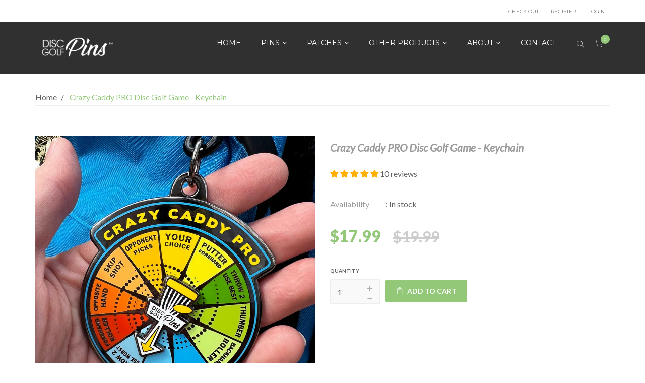

--- FILE ---
content_type: text/html; charset=utf-8
request_url: https://discgolfpins.com/products/crazy-caddy-pro-disc-golf-game-keychain
body_size: 49691
content:
<!doctype html>
<!--[if IE 8]><html class="no-js lt-ie9" lang="en"> <![endif]-->
<!--[if IE 9 ]><html class="ie9 no-js"> <![endif]-->
<!--[if (gt IE 9)|!(IE)]><! --> <html class="no-js"> <!-- <![endif]-->
<head>
  <!-- Google Tag Manager -->
<script>(function(w,d,s,l,i){w[l]=w[l]||[];w[l].push({'gtm.start':
new Date().getTime(),event:'gtm.js'});var f=d.getElementsByTagName(s)[0],
j=d.createElement(s),dl=l!='dataLayer'?'&l='+l:'';j.async=true;j.src=
'https://www.googletagmanager.com/gtm.js?id='+i+dl;f.parentNode.insertBefore(j,f);
})(window,document,'script','dataLayer','GTM-PLNNNWS');</script>
<!-- End Google Tag Manager -->
  <script>
  gtag('event', 'page_view', {
    'send_to': 'AW-778014281',
    'value': 'replace with value',
    'items': [{
      'id': 'replace with value',
      'google_business_vertical': 'retail'
    }]
  });
</script>
    <meta charset="utf-8">
    
    
        <link rel="shortcut icon" href="//discgolfpins.com/cdn/shop/t/3/assets/favicon.png?v=102716083747965193871565292521" type="image/png" />
    
    <title>
        Crazy Caddy PRO Disc Golf Game - Keychain &ndash; Disc Golf Pins
    </title>
    
        <meta name="description" content="Introducing the Crazy Caddy PRO Disc Golf Game! We are excited to introduce a new version of our unique disc golf game brought to you by Disc Golf Pins - Crazy Caddy PRO. It&#39;s a fun new way to play disc golf with your friends and family but with more fun options than the original Crazy Caddy. Simply spin the arrow and ">
    
    

    <meta property="og:type" content="product">
    <meta property="og:title" content="Crazy Caddy PRO Disc Golf Game - Keychain">
    
        <meta property="og:image" content="http://discgolfpins.com/cdn/shop/files/crazy-caddy-pro-disc-golf-game-1_grande.jpg?v=1705597743">
        <meta property="og:image:secure_url" content="https://discgolfpins.com/cdn/shop/files/crazy-caddy-pro-disc-golf-game-1_grande.jpg?v=1705597743">
    
        <meta property="og:image" content="http://discgolfpins.com/cdn/shop/files/crazy-caddy-pro-disc-golf-game-2_grande.jpg?v=1705597745">
        <meta property="og:image:secure_url" content="https://discgolfpins.com/cdn/shop/files/crazy-caddy-pro-disc-golf-game-2_grande.jpg?v=1705597745">
    
        <meta property="og:image" content="http://discgolfpins.com/cdn/shop/files/crazy-caddy-pro-disc-golf-game-3_grande.jpg?v=1705597743">
        <meta property="og:image:secure_url" content="https://discgolfpins.com/cdn/shop/files/crazy-caddy-pro-disc-golf-game-3_grande.jpg?v=1705597743">
    
        <meta property="og:price:amount" content="17.99">
        <meta property="og:price:currency" content="USD">
    

    <meta property="og:description" content="Introducing the Crazy Caddy PRO Disc Golf Game! We are excited to introduce a new version of our unique disc golf game brought to you by Disc Golf Pins - Crazy Caddy PRO. It&#39;s a fun new way to play disc golf with your friends and family but with more fun options than the original Crazy Caddy. Simply spin the arrow and ">

    <meta property="og:url" content="https://discgolfpins.com/products/crazy-caddy-pro-disc-golf-game-keychain">
    <meta property="og:site_name" content="Disc Golf Pins">



<meta name="twitter:card" content="summary">

    <meta name="twitter:title" content="Crazy Caddy PRO Disc Golf Game - Keychain">
    <meta name="twitter:description" content="Introducing the Crazy Caddy PRO Disc Golf Game! We are excited to introduce a new version of our unique disc golf game brought to you by Disc Golf Pins - Crazy Caddy PRO. It&#39;s a fun new way to play disc golf with your friends and family but with more fun options than the original Crazy Caddy. Simply spin the arrow and ">
    <meta name="twitter:image" content="https://discgolfpins.com/cdn/shop/files/crazy-caddy-pro-disc-golf-game-1_medium.jpg?v=1705597743">
    <meta name="twitter:image:width" content="240">
    <meta name="twitter:image:height" content="240">


    <link rel="canonical" href="https://discgolfpins.com/products/crazy-caddy-pro-disc-golf-game-keychain">
    <meta name="viewport" content="width=device-width,initial-scale=1">
    <meta name="theme-color" content="#747474">
    <link href="https://fonts.googleapis.com/css?family=Lato:100,300,300i,400,400i,700,900&subset=latin-ext" rel="stylesheet"> 
<link href="https://fonts.googleapis.com/css?family=Oswald:300,400,700&subset=latin-ext" rel="stylesheet">
<link href="https://fonts.googleapis.com/css?family=Montserrat:400,700&subset=latin-ext" rel="stylesheet">

	<link href="https://fonts.googleapis.com/css?family=Lato:100,300,400,500,700" rel="stylesheet" type="text/css">


	<link href="https://fonts.googleapis.com/css?family=Oswald:100,300,400,500,700" rel="stylesheet" type="text/css">


	<link href="https://fonts.googleapis.com/css?family=Montserrat:100,300,400,500,700" rel="stylesheet" type="text/css">

<link href="//discgolfpins.com/cdn/shop/t/3/assets/font.scss.css?v=183103407757973406961697044858" rel="stylesheet" type="text/css" media="all" />
<link href="//discgolfpins.com/cdn/shop/t/3/assets/master.scss.css?v=75009166364090520961670377520" rel="stylesheet" type="text/css" media="all" />
<link href="//discgolfpins.com/cdn/shop/t/3/assets/plugin.css?v=13618882310475978261499820867" rel="stylesheet" type="text/css" media="all" />
<link href="//discgolfpins.com/cdn/shop/t/3/assets/vela-module.scss.css?v=164725160536512178711697044858" rel="stylesheet" type="text/css" media="all" />
<link href="//discgolfpins.com/cdn/shop/t/3/assets/vela-site.scss.css?v=151009059524532384131697044858" rel="stylesheet" type="text/css" media="all" />

    <script>window.performance && window.performance.mark && window.performance.mark('shopify.content_for_header.start');</script><meta name="google-site-verification" content="c9PY_wPXFZ0iXllVGmNDeA6Au--eivjI8qCWgruLW0g">
<meta name="facebook-domain-verification" content="usp7bxwnenwbdpa8leh66y128o5jy6">
<meta id="shopify-digital-wallet" name="shopify-digital-wallet" content="/18608641/digital_wallets/dialog">
<meta name="shopify-checkout-api-token" content="f4a4a2310ce499fc4bfc381bc83e7bab">
<meta id="in-context-paypal-metadata" data-shop-id="18608641" data-venmo-supported="false" data-environment="production" data-locale="en_US" data-paypal-v4="true" data-currency="USD">
<link rel="alternate" type="application/json+oembed" href="https://discgolfpins.com/products/crazy-caddy-pro-disc-golf-game-keychain.oembed">
<script async="async" src="/checkouts/internal/preloads.js?locale=en-US"></script>
<link rel="preconnect" href="https://shop.app" crossorigin="anonymous">
<script async="async" src="https://shop.app/checkouts/internal/preloads.js?locale=en-US&shop_id=18608641" crossorigin="anonymous"></script>
<script id="apple-pay-shop-capabilities" type="application/json">{"shopId":18608641,"countryCode":"US","currencyCode":"USD","merchantCapabilities":["supports3DS"],"merchantId":"gid:\/\/shopify\/Shop\/18608641","merchantName":"Disc Golf Pins","requiredBillingContactFields":["postalAddress","email"],"requiredShippingContactFields":["postalAddress","email"],"shippingType":"shipping","supportedNetworks":["visa","masterCard","amex","discover","elo","jcb"],"total":{"type":"pending","label":"Disc Golf Pins","amount":"1.00"},"shopifyPaymentsEnabled":true,"supportsSubscriptions":true}</script>
<script id="shopify-features" type="application/json">{"accessToken":"f4a4a2310ce499fc4bfc381bc83e7bab","betas":["rich-media-storefront-analytics"],"domain":"discgolfpins.com","predictiveSearch":true,"shopId":18608641,"locale":"en"}</script>
<script>var Shopify = Shopify || {};
Shopify.shop = "disc-golf-pins.myshopify.com";
Shopify.locale = "en";
Shopify.currency = {"active":"USD","rate":"1.0"};
Shopify.country = "US";
Shopify.theme = {"name":"DG-Pins-Prod2","id":183468753,"schema_name":null,"schema_version":null,"theme_store_id":null,"role":"main"};
Shopify.theme.handle = "null";
Shopify.theme.style = {"id":null,"handle":null};
Shopify.cdnHost = "discgolfpins.com/cdn";
Shopify.routes = Shopify.routes || {};
Shopify.routes.root = "/";</script>
<script type="module">!function(o){(o.Shopify=o.Shopify||{}).modules=!0}(window);</script>
<script>!function(o){function n(){var o=[];function n(){o.push(Array.prototype.slice.apply(arguments))}return n.q=o,n}var t=o.Shopify=o.Shopify||{};t.loadFeatures=n(),t.autoloadFeatures=n()}(window);</script>
<script>
  window.ShopifyPay = window.ShopifyPay || {};
  window.ShopifyPay.apiHost = "shop.app\/pay";
  window.ShopifyPay.redirectState = null;
</script>
<script id="shop-js-analytics" type="application/json">{"pageType":"product"}</script>
<script defer="defer" async type="module" src="//discgolfpins.com/cdn/shopifycloud/shop-js/modules/v2/client.init-shop-cart-sync_BdyHc3Nr.en.esm.js"></script>
<script defer="defer" async type="module" src="//discgolfpins.com/cdn/shopifycloud/shop-js/modules/v2/chunk.common_Daul8nwZ.esm.js"></script>
<script type="module">
  await import("//discgolfpins.com/cdn/shopifycloud/shop-js/modules/v2/client.init-shop-cart-sync_BdyHc3Nr.en.esm.js");
await import("//discgolfpins.com/cdn/shopifycloud/shop-js/modules/v2/chunk.common_Daul8nwZ.esm.js");

  window.Shopify.SignInWithShop?.initShopCartSync?.({"fedCMEnabled":true,"windoidEnabled":true});

</script>
<script>
  window.Shopify = window.Shopify || {};
  if (!window.Shopify.featureAssets) window.Shopify.featureAssets = {};
  window.Shopify.featureAssets['shop-js'] = {"shop-cart-sync":["modules/v2/client.shop-cart-sync_QYOiDySF.en.esm.js","modules/v2/chunk.common_Daul8nwZ.esm.js"],"init-fed-cm":["modules/v2/client.init-fed-cm_DchLp9rc.en.esm.js","modules/v2/chunk.common_Daul8nwZ.esm.js"],"shop-button":["modules/v2/client.shop-button_OV7bAJc5.en.esm.js","modules/v2/chunk.common_Daul8nwZ.esm.js"],"init-windoid":["modules/v2/client.init-windoid_DwxFKQ8e.en.esm.js","modules/v2/chunk.common_Daul8nwZ.esm.js"],"shop-cash-offers":["modules/v2/client.shop-cash-offers_DWtL6Bq3.en.esm.js","modules/v2/chunk.common_Daul8nwZ.esm.js","modules/v2/chunk.modal_CQq8HTM6.esm.js"],"shop-toast-manager":["modules/v2/client.shop-toast-manager_CX9r1SjA.en.esm.js","modules/v2/chunk.common_Daul8nwZ.esm.js"],"init-shop-email-lookup-coordinator":["modules/v2/client.init-shop-email-lookup-coordinator_UhKnw74l.en.esm.js","modules/v2/chunk.common_Daul8nwZ.esm.js"],"pay-button":["modules/v2/client.pay-button_DzxNnLDY.en.esm.js","modules/v2/chunk.common_Daul8nwZ.esm.js"],"avatar":["modules/v2/client.avatar_BTnouDA3.en.esm.js"],"init-shop-cart-sync":["modules/v2/client.init-shop-cart-sync_BdyHc3Nr.en.esm.js","modules/v2/chunk.common_Daul8nwZ.esm.js"],"shop-login-button":["modules/v2/client.shop-login-button_D8B466_1.en.esm.js","modules/v2/chunk.common_Daul8nwZ.esm.js","modules/v2/chunk.modal_CQq8HTM6.esm.js"],"init-customer-accounts-sign-up":["modules/v2/client.init-customer-accounts-sign-up_C8fpPm4i.en.esm.js","modules/v2/client.shop-login-button_D8B466_1.en.esm.js","modules/v2/chunk.common_Daul8nwZ.esm.js","modules/v2/chunk.modal_CQq8HTM6.esm.js"],"init-shop-for-new-customer-accounts":["modules/v2/client.init-shop-for-new-customer-accounts_CVTO0Ztu.en.esm.js","modules/v2/client.shop-login-button_D8B466_1.en.esm.js","modules/v2/chunk.common_Daul8nwZ.esm.js","modules/v2/chunk.modal_CQq8HTM6.esm.js"],"init-customer-accounts":["modules/v2/client.init-customer-accounts_dRgKMfrE.en.esm.js","modules/v2/client.shop-login-button_D8B466_1.en.esm.js","modules/v2/chunk.common_Daul8nwZ.esm.js","modules/v2/chunk.modal_CQq8HTM6.esm.js"],"shop-follow-button":["modules/v2/client.shop-follow-button_CkZpjEct.en.esm.js","modules/v2/chunk.common_Daul8nwZ.esm.js","modules/v2/chunk.modal_CQq8HTM6.esm.js"],"lead-capture":["modules/v2/client.lead-capture_BntHBhfp.en.esm.js","modules/v2/chunk.common_Daul8nwZ.esm.js","modules/v2/chunk.modal_CQq8HTM6.esm.js"],"checkout-modal":["modules/v2/client.checkout-modal_CfxcYbTm.en.esm.js","modules/v2/chunk.common_Daul8nwZ.esm.js","modules/v2/chunk.modal_CQq8HTM6.esm.js"],"shop-login":["modules/v2/client.shop-login_Da4GZ2H6.en.esm.js","modules/v2/chunk.common_Daul8nwZ.esm.js","modules/v2/chunk.modal_CQq8HTM6.esm.js"],"payment-terms":["modules/v2/client.payment-terms_MV4M3zvL.en.esm.js","modules/v2/chunk.common_Daul8nwZ.esm.js","modules/v2/chunk.modal_CQq8HTM6.esm.js"]};
</script>
<script>(function() {
  var isLoaded = false;
  function asyncLoad() {
    if (isLoaded) return;
    isLoaded = true;
    var urls = ["https:\/\/chimpstatic.com\/mcjs-connected\/js\/users\/3160316e4d1cae581608dbf6a\/5ffdf5e19bb1a9755374aa5bd.js?shop=disc-golf-pins.myshopify.com","https:\/\/sprt-mws-legacy-files.spur-i-t.com\/motivator\/source.js?mw_motivator_t=1683041658\u0026shop=disc-golf-pins.myshopify.com","https:\/\/cdn-spurit.com\/all-apps\/checker.js?shop=disc-golf-pins.myshopify.com","https:\/\/cdn-spurit.com\/all-apps\/thank-you-pao-page.js?shop=disc-golf-pins.myshopify.com"];
    for (var i = 0; i < urls.length; i++) {
      var s = document.createElement('script');
      s.type = 'text/javascript';
      s.async = true;
      s.src = urls[i];
      var x = document.getElementsByTagName('script')[0];
      x.parentNode.insertBefore(s, x);
    }
  };
  if(window.attachEvent) {
    window.attachEvent('onload', asyncLoad);
  } else {
    window.addEventListener('load', asyncLoad, false);
  }
})();</script>
<script id="__st">var __st={"a":18608641,"offset":-18000,"reqid":"741f6c3b-e757-4bba-a166-d8c2d05bbb6d-1768983317","pageurl":"discgolfpins.com\/products\/crazy-caddy-pro-disc-golf-game-keychain","u":"d6a5a5e2a0f6","p":"product","rtyp":"product","rid":8473093210352};</script>
<script>window.ShopifyPaypalV4VisibilityTracking = true;</script>
<script id="captcha-bootstrap">!function(){'use strict';const t='contact',e='account',n='new_comment',o=[[t,t],['blogs',n],['comments',n],[t,'customer']],c=[[e,'customer_login'],[e,'guest_login'],[e,'recover_customer_password'],[e,'create_customer']],r=t=>t.map((([t,e])=>`form[action*='/${t}']:not([data-nocaptcha='true']) input[name='form_type'][value='${e}']`)).join(','),a=t=>()=>t?[...document.querySelectorAll(t)].map((t=>t.form)):[];function s(){const t=[...o],e=r(t);return a(e)}const i='password',u='form_key',d=['recaptcha-v3-token','g-recaptcha-response','h-captcha-response',i],f=()=>{try{return window.sessionStorage}catch{return}},m='__shopify_v',_=t=>t.elements[u];function p(t,e,n=!1){try{const o=window.sessionStorage,c=JSON.parse(o.getItem(e)),{data:r}=function(t){const{data:e,action:n}=t;return t[m]||n?{data:e,action:n}:{data:t,action:n}}(c);for(const[e,n]of Object.entries(r))t.elements[e]&&(t.elements[e].value=n);n&&o.removeItem(e)}catch(o){console.error('form repopulation failed',{error:o})}}const l='form_type',E='cptcha';function T(t){t.dataset[E]=!0}const w=window,h=w.document,L='Shopify',v='ce_forms',y='captcha';let A=!1;((t,e)=>{const n=(g='f06e6c50-85a8-45c8-87d0-21a2b65856fe',I='https://cdn.shopify.com/shopifycloud/storefront-forms-hcaptcha/ce_storefront_forms_captcha_hcaptcha.v1.5.2.iife.js',D={infoText:'Protected by hCaptcha',privacyText:'Privacy',termsText:'Terms'},(t,e,n)=>{const o=w[L][v],c=o.bindForm;if(c)return c(t,g,e,D).then(n);var r;o.q.push([[t,g,e,D],n]),r=I,A||(h.body.append(Object.assign(h.createElement('script'),{id:'captcha-provider',async:!0,src:r})),A=!0)});var g,I,D;w[L]=w[L]||{},w[L][v]=w[L][v]||{},w[L][v].q=[],w[L][y]=w[L][y]||{},w[L][y].protect=function(t,e){n(t,void 0,e),T(t)},Object.freeze(w[L][y]),function(t,e,n,w,h,L){const[v,y,A,g]=function(t,e,n){const i=e?o:[],u=t?c:[],d=[...i,...u],f=r(d),m=r(i),_=r(d.filter((([t,e])=>n.includes(e))));return[a(f),a(m),a(_),s()]}(w,h,L),I=t=>{const e=t.target;return e instanceof HTMLFormElement?e:e&&e.form},D=t=>v().includes(t);t.addEventListener('submit',(t=>{const e=I(t);if(!e)return;const n=D(e)&&!e.dataset.hcaptchaBound&&!e.dataset.recaptchaBound,o=_(e),c=g().includes(e)&&(!o||!o.value);(n||c)&&t.preventDefault(),c&&!n&&(function(t){try{if(!f())return;!function(t){const e=f();if(!e)return;const n=_(t);if(!n)return;const o=n.value;o&&e.removeItem(o)}(t);const e=Array.from(Array(32),(()=>Math.random().toString(36)[2])).join('');!function(t,e){_(t)||t.append(Object.assign(document.createElement('input'),{type:'hidden',name:u})),t.elements[u].value=e}(t,e),function(t,e){const n=f();if(!n)return;const o=[...t.querySelectorAll(`input[type='${i}']`)].map((({name:t})=>t)),c=[...d,...o],r={};for(const[a,s]of new FormData(t).entries())c.includes(a)||(r[a]=s);n.setItem(e,JSON.stringify({[m]:1,action:t.action,data:r}))}(t,e)}catch(e){console.error('failed to persist form',e)}}(e),e.submit())}));const S=(t,e)=>{t&&!t.dataset[E]&&(n(t,e.some((e=>e===t))),T(t))};for(const o of['focusin','change'])t.addEventListener(o,(t=>{const e=I(t);D(e)&&S(e,y())}));const B=e.get('form_key'),M=e.get(l),P=B&&M;t.addEventListener('DOMContentLoaded',(()=>{const t=y();if(P)for(const e of t)e.elements[l].value===M&&p(e,B);[...new Set([...A(),...v().filter((t=>'true'===t.dataset.shopifyCaptcha))])].forEach((e=>S(e,t)))}))}(h,new URLSearchParams(w.location.search),n,t,e,['guest_login'])})(!0,!0)}();</script>
<script integrity="sha256-4kQ18oKyAcykRKYeNunJcIwy7WH5gtpwJnB7kiuLZ1E=" data-source-attribution="shopify.loadfeatures" defer="defer" src="//discgolfpins.com/cdn/shopifycloud/storefront/assets/storefront/load_feature-a0a9edcb.js" crossorigin="anonymous"></script>
<script crossorigin="anonymous" defer="defer" src="//discgolfpins.com/cdn/shopifycloud/storefront/assets/shopify_pay/storefront-65b4c6d7.js?v=20250812"></script>
<script data-source-attribution="shopify.dynamic_checkout.dynamic.init">var Shopify=Shopify||{};Shopify.PaymentButton=Shopify.PaymentButton||{isStorefrontPortableWallets:!0,init:function(){window.Shopify.PaymentButton.init=function(){};var t=document.createElement("script");t.src="https://discgolfpins.com/cdn/shopifycloud/portable-wallets/latest/portable-wallets.en.js",t.type="module",document.head.appendChild(t)}};
</script>
<script data-source-attribution="shopify.dynamic_checkout.buyer_consent">
  function portableWalletsHideBuyerConsent(e){var t=document.getElementById("shopify-buyer-consent"),n=document.getElementById("shopify-subscription-policy-button");t&&n&&(t.classList.add("hidden"),t.setAttribute("aria-hidden","true"),n.removeEventListener("click",e))}function portableWalletsShowBuyerConsent(e){var t=document.getElementById("shopify-buyer-consent"),n=document.getElementById("shopify-subscription-policy-button");t&&n&&(t.classList.remove("hidden"),t.removeAttribute("aria-hidden"),n.addEventListener("click",e))}window.Shopify?.PaymentButton&&(window.Shopify.PaymentButton.hideBuyerConsent=portableWalletsHideBuyerConsent,window.Shopify.PaymentButton.showBuyerConsent=portableWalletsShowBuyerConsent);
</script>
<script data-source-attribution="shopify.dynamic_checkout.cart.bootstrap">document.addEventListener("DOMContentLoaded",(function(){function t(){return document.querySelector("shopify-accelerated-checkout-cart, shopify-accelerated-checkout")}if(t())Shopify.PaymentButton.init();else{new MutationObserver((function(e,n){t()&&(Shopify.PaymentButton.init(),n.disconnect())})).observe(document.body,{childList:!0,subtree:!0})}}));
</script>
<link id="shopify-accelerated-checkout-styles" rel="stylesheet" media="screen" href="https://discgolfpins.com/cdn/shopifycloud/portable-wallets/latest/accelerated-checkout-backwards-compat.css" crossorigin="anonymous">
<style id="shopify-accelerated-checkout-cart">
        #shopify-buyer-consent {
  margin-top: 1em;
  display: inline-block;
  width: 100%;
}

#shopify-buyer-consent.hidden {
  display: none;
}

#shopify-subscription-policy-button {
  background: none;
  border: none;
  padding: 0;
  text-decoration: underline;
  font-size: inherit;
  cursor: pointer;
}

#shopify-subscription-policy-button::before {
  box-shadow: none;
}

      </style>

<script>window.performance && window.performance.mark && window.performance.mark('shopify.content_for_header.end');</script>
    <!-- /snippets/oldIE-js.liquid -->


<!-- [if lt IE 9] >
<script src="//cdnjs.cloudflare.com/ajax/libs/html5shiv/3.7.2/html5shiv.min.js" type="text/javascript"></script>
<script src="//discgolfpins.com/cdn/shop/t/3/assets/respond.min.js?v=52248677837542619231499820867" type="text/javascript"></script>
<link href="//discgolfpins.com/cdn/shop/t/3/assets/respond-proxy.html" id="respond-proxy" rel="respond-proxy" />
<link href="//discgolfpins.com/search?q=c7c7089c11b9a020b367776ce507c6da" id="respond-redirect" rel="respond-redirect" />
<script src="//discgolfpins.com/search?q=c7c7089c11b9a020b367776ce507c6da" type="text/javascript"></script>
<! [endif] -->


    <script src="//discgolfpins.com/cdn/shop/t/3/assets/jquery.1.11.0.min.js?v=136768333007526710971499820862" type="text/javascript"></script>

<script>
	window.money_format = "${{amount}} USD";
	window.shop_currency = "USD";
	window.loading_url = "//discgolfpins.com/cdn/shop/t/3/assets/loading.gif?v=47373580461733618591499820864";
	window.file_url = "//discgolfpins.com/cdn/shop/files/?v=437";
	window.asset_url = "//discgolfpins.com/cdn/shop/t/3/assets/?v=437";
	window.ajaxcart_type = "drawer";
	window.swatch_enable = false;
	window.wishlist_enable = false;
	window.wishlist_url = "/pages/wishlist";
	window.sidebar_multichoise = false;
  window.review = true;
  window.countdown_format = "<ul class='list-unstyle list-inline'><li><span class='number'>%D</span><span>days</span></li><li><span class='number'> %H</span><span>Hours</span></li><li><span class='number'>%M</span><span>Mins</span></li><li><span class='number'>%S</span><span>Secs</span></li></ul>";
</script>

<!-- BEGIN app block: shopify://apps/judge-me-reviews/blocks/judgeme_core/61ccd3b1-a9f2-4160-9fe9-4fec8413e5d8 --><!-- Start of Judge.me Core -->






<link rel="dns-prefetch" href="https://cdnwidget.judge.me">
<link rel="dns-prefetch" href="https://cdn.judge.me">
<link rel="dns-prefetch" href="https://cdn1.judge.me">
<link rel="dns-prefetch" href="https://api.judge.me">

<script data-cfasync='false' class='jdgm-settings-script'>window.jdgmSettings={"pagination":5,"disable_web_reviews":false,"badge_no_review_text":"No reviews","badge_n_reviews_text":"{{ n }} review/reviews","badge_star_color":"#FFB003","hide_badge_preview_if_no_reviews":true,"badge_hide_text":false,"enforce_center_preview_badge":false,"widget_title":"Customer Reviews","widget_open_form_text":"Write a review","widget_close_form_text":"Cancel review","widget_refresh_page_text":"Refresh page","widget_summary_text":"Based on {{ number_of_reviews }} review/reviews","widget_no_review_text":"Be the first to write a review","widget_name_field_text":"Display name","widget_verified_name_field_text":"Verified Name (public)","widget_name_placeholder_text":"Display name","widget_required_field_error_text":"This field is required.","widget_email_field_text":"Email address","widget_verified_email_field_text":"Verified Email (private, can not be edited)","widget_email_placeholder_text":"Your email address","widget_email_field_error_text":"Please enter a valid email address.","widget_rating_field_text":"Rating","widget_review_title_field_text":"Review Title","widget_review_title_placeholder_text":"Give your review a title","widget_review_body_field_text":"Review content","widget_review_body_placeholder_text":"Start writing here...","widget_pictures_field_text":"Picture/Video (optional)","widget_submit_review_text":"Submit Review","widget_submit_verified_review_text":"Submit Verified Review","widget_submit_success_msg_with_auto_publish":"Thank you! Please refresh the page in a few moments to see your review. You can remove or edit your review by logging into \u003ca href='https://judge.me/login' target='_blank' rel='nofollow noopener'\u003eJudge.me\u003c/a\u003e","widget_submit_success_msg_no_auto_publish":"Thank you! Your review will be published as soon as it is approved by the shop admin. You can remove or edit your review by logging into \u003ca href='https://judge.me/login' target='_blank' rel='nofollow noopener'\u003eJudge.me\u003c/a\u003e","widget_show_default_reviews_out_of_total_text":"Showing {{ n_reviews_shown }} out of {{ n_reviews }} reviews.","widget_show_all_link_text":"Show all","widget_show_less_link_text":"Show less","widget_author_said_text":"{{ reviewer_name }} said:","widget_days_text":"{{ n }} days ago","widget_weeks_text":"{{ n }} week/weeks ago","widget_months_text":"{{ n }} month/months ago","widget_years_text":"{{ n }} year/years ago","widget_yesterday_text":"Yesterday","widget_today_text":"Today","widget_replied_text":"\u003e\u003e {{ shop_name }} replied:","widget_read_more_text":"Read more","widget_reviewer_name_as_initial":"","widget_rating_filter_color":"#fbcd0a","widget_rating_filter_see_all_text":"See all reviews","widget_sorting_most_recent_text":"Most Recent","widget_sorting_highest_rating_text":"Highest Rating","widget_sorting_lowest_rating_text":"Lowest Rating","widget_sorting_with_pictures_text":"Only Pictures","widget_sorting_most_helpful_text":"Most Helpful","widget_open_question_form_text":"Ask a question","widget_reviews_subtab_text":"Reviews","widget_questions_subtab_text":"Questions","widget_question_label_text":"Question","widget_answer_label_text":"Answer","widget_question_placeholder_text":"Write your question here","widget_submit_question_text":"Submit Question","widget_question_submit_success_text":"Thank you for your question! We will notify you once it gets answered.","widget_star_color":"#FFB003","verified_badge_text":"Verified","verified_badge_bg_color":"","verified_badge_text_color":"","verified_badge_placement":"left-of-reviewer-name","widget_review_max_height":"","widget_hide_border":false,"widget_social_share":false,"widget_thumb":false,"widget_review_location_show":false,"widget_location_format":"","all_reviews_include_out_of_store_products":true,"all_reviews_out_of_store_text":"(out of store)","all_reviews_pagination":100,"all_reviews_product_name_prefix_text":"about","enable_review_pictures":true,"enable_question_anwser":false,"widget_theme":"default","review_date_format":"mm/dd/yyyy","default_sort_method":"most-recent","widget_product_reviews_subtab_text":"Product Reviews","widget_shop_reviews_subtab_text":"Shop Reviews","widget_other_products_reviews_text":"Reviews for other products","widget_store_reviews_subtab_text":"Store reviews","widget_no_store_reviews_text":"This store hasn't received any reviews yet","widget_web_restriction_product_reviews_text":"This product hasn't received any reviews yet","widget_no_items_text":"No items found","widget_show_more_text":"Show more","widget_write_a_store_review_text":"Write a Store Review","widget_other_languages_heading":"Reviews in Other Languages","widget_translate_review_text":"Translate review to {{ language }}","widget_translating_review_text":"Translating...","widget_show_original_translation_text":"Show original ({{ language }})","widget_translate_review_failed_text":"Review couldn't be translated.","widget_translate_review_retry_text":"Retry","widget_translate_review_try_again_later_text":"Try again later","show_product_url_for_grouped_product":false,"widget_sorting_pictures_first_text":"Pictures First","show_pictures_on_all_rev_page_mobile":false,"show_pictures_on_all_rev_page_desktop":false,"floating_tab_hide_mobile_install_preference":false,"floating_tab_button_name":"★ Reviews","floating_tab_title":"Let customers speak for us","floating_tab_button_color":"","floating_tab_button_background_color":"","floating_tab_url":"","floating_tab_url_enabled":false,"floating_tab_tab_style":"text","all_reviews_text_badge_text":"Customers rate us {{ shop.metafields.judgeme.all_reviews_rating | round: 1 }}/5 based on {{ shop.metafields.judgeme.all_reviews_count }} reviews.","all_reviews_text_badge_text_branded_style":"{{ shop.metafields.judgeme.all_reviews_rating | round: 1 }} out of 5 stars based on {{ shop.metafields.judgeme.all_reviews_count }} reviews","is_all_reviews_text_badge_a_link":false,"show_stars_for_all_reviews_text_badge":false,"all_reviews_text_badge_url":"","all_reviews_text_style":"branded","all_reviews_text_color_style":"judgeme_brand_color","all_reviews_text_color":"#108474","all_reviews_text_show_jm_brand":true,"featured_carousel_show_header":true,"featured_carousel_title":"Customer Reviews","testimonials_carousel_title":"Customers are saying","videos_carousel_title":"Real customer stories","cards_carousel_title":"Customers are saying","featured_carousel_count_text":"from {{ n }} reviews","featured_carousel_add_link_to_all_reviews_page":false,"featured_carousel_url":"","featured_carousel_show_images":true,"featured_carousel_autoslide_interval":5,"featured_carousel_arrows_on_the_sides":true,"featured_carousel_height":250,"featured_carousel_width":80,"featured_carousel_image_size":0,"featured_carousel_image_height":250,"featured_carousel_arrow_color":"#eeeeee","verified_count_badge_style":"branded","verified_count_badge_orientation":"horizontal","verified_count_badge_color_style":"judgeme_brand_color","verified_count_badge_color":"#108474","is_verified_count_badge_a_link":false,"verified_count_badge_url":"","verified_count_badge_show_jm_brand":true,"widget_rating_preset_default":5,"widget_first_sub_tab":"product-reviews","widget_show_histogram":true,"widget_histogram_use_custom_color":false,"widget_pagination_use_custom_color":false,"widget_star_use_custom_color":true,"widget_verified_badge_use_custom_color":false,"widget_write_review_use_custom_color":false,"picture_reminder_submit_button":"Upload Pictures","enable_review_videos":false,"mute_video_by_default":false,"widget_sorting_videos_first_text":"Videos First","widget_review_pending_text":"Pending","featured_carousel_items_for_large_screen":3,"social_share_options_order":"Facebook,Twitter","remove_microdata_snippet":false,"disable_json_ld":false,"enable_json_ld_products":false,"preview_badge_show_question_text":false,"preview_badge_no_question_text":"No questions","preview_badge_n_question_text":"{{ number_of_questions }} question/questions","qa_badge_show_icon":false,"qa_badge_position":"same-row","remove_judgeme_branding":false,"widget_add_search_bar":false,"widget_search_bar_placeholder":"Search","widget_sorting_verified_only_text":"Verified only","featured_carousel_theme":"aligned","featured_carousel_show_rating":true,"featured_carousel_show_title":false,"featured_carousel_show_body":true,"featured_carousel_show_date":false,"featured_carousel_show_reviewer":true,"featured_carousel_show_product":false,"featured_carousel_header_background_color":"#108474","featured_carousel_header_text_color":"#ffffff","featured_carousel_name_product_separator":"reviewed","featured_carousel_full_star_background":"#108474","featured_carousel_empty_star_background":"#dadada","featured_carousel_vertical_theme_background":"#f9fafb","featured_carousel_verified_badge_enable":true,"featured_carousel_verified_badge_color":"#93C879","featured_carousel_border_style":"round","featured_carousel_review_line_length_limit":3,"featured_carousel_more_reviews_button_text":"Read more reviews","featured_carousel_view_product_button_text":"View product","all_reviews_page_load_reviews_on":"scroll","all_reviews_page_load_more_text":"Load More Reviews","disable_fb_tab_reviews":false,"enable_ajax_cdn_cache":false,"widget_advanced_speed_features":5,"widget_public_name_text":"displayed publicly like","default_reviewer_name":"John Smith","default_reviewer_name_has_non_latin":true,"widget_reviewer_anonymous":"Anonymous","medals_widget_title":"Judge.me Review Medals","medals_widget_background_color":"#f9fafb","medals_widget_position":"footer_all_pages","medals_widget_border_color":"#f9fafb","medals_widget_verified_text_position":"left","medals_widget_use_monochromatic_version":false,"medals_widget_elements_color":"#108474","show_reviewer_avatar":true,"widget_invalid_yt_video_url_error_text":"Not a YouTube video URL","widget_max_length_field_error_text":"Please enter no more than {0} characters.","widget_show_country_flag":false,"widget_show_collected_via_shop_app":true,"widget_verified_by_shop_badge_style":"light","widget_verified_by_shop_text":"Verified by Shop","widget_show_photo_gallery":false,"widget_load_with_code_splitting":true,"widget_ugc_install_preference":false,"widget_ugc_title":"Made by us, Shared by you","widget_ugc_subtitle":"Tag us to see your picture featured in our page","widget_ugc_arrows_color":"#ffffff","widget_ugc_primary_button_text":"Buy Now","widget_ugc_primary_button_background_color":"#108474","widget_ugc_primary_button_text_color":"#ffffff","widget_ugc_primary_button_border_width":"0","widget_ugc_primary_button_border_style":"none","widget_ugc_primary_button_border_color":"#108474","widget_ugc_primary_button_border_radius":"25","widget_ugc_secondary_button_text":"Load More","widget_ugc_secondary_button_background_color":"#ffffff","widget_ugc_secondary_button_text_color":"#108474","widget_ugc_secondary_button_border_width":"2","widget_ugc_secondary_button_border_style":"solid","widget_ugc_secondary_button_border_color":"#108474","widget_ugc_secondary_button_border_radius":"25","widget_ugc_reviews_button_text":"View Reviews","widget_ugc_reviews_button_background_color":"#ffffff","widget_ugc_reviews_button_text_color":"#108474","widget_ugc_reviews_button_border_width":"2","widget_ugc_reviews_button_border_style":"solid","widget_ugc_reviews_button_border_color":"#108474","widget_ugc_reviews_button_border_radius":"25","widget_ugc_reviews_button_link_to":"judgeme-reviews-page","widget_ugc_show_post_date":true,"widget_ugc_max_width":"800","widget_rating_metafield_value_type":true,"widget_primary_color":"#93C879","widget_enable_secondary_color":true,"widget_secondary_color":"#D7E9E9","widget_summary_average_rating_text":"{{ average_rating }} out of 5","widget_media_grid_title":"Customer photos \u0026 videos","widget_media_grid_see_more_text":"See more","widget_round_style":false,"widget_show_product_medals":true,"widget_verified_by_judgeme_text":"Verified by Judge.me","widget_show_store_medals":true,"widget_verified_by_judgeme_text_in_store_medals":"Verified by Judge.me","widget_media_field_exceed_quantity_message":"Sorry, we can only accept {{ max_media }} for one review.","widget_media_field_exceed_limit_message":"{{ file_name }} is too large, please select a {{ media_type }} less than {{ size_limit }}MB.","widget_review_submitted_text":"Review Submitted!","widget_question_submitted_text":"Question Submitted!","widget_close_form_text_question":"Cancel","widget_write_your_answer_here_text":"Write your answer here","widget_enabled_branded_link":true,"widget_show_collected_by_judgeme":true,"widget_reviewer_name_color":"","widget_write_review_text_color":"","widget_write_review_bg_color":"","widget_collected_by_judgeme_text":"collected by Judge.me","widget_pagination_type":"standard","widget_load_more_text":"Load More","widget_load_more_color":"#108474","widget_full_review_text":"Full Review","widget_read_more_reviews_text":"Read More Reviews","widget_read_questions_text":"Read Questions","widget_questions_and_answers_text":"Questions \u0026 Answers","widget_verified_by_text":"Verified by","widget_verified_text":"Verified","widget_number_of_reviews_text":"{{ number_of_reviews }} reviews","widget_back_button_text":"Back","widget_next_button_text":"Next","widget_custom_forms_filter_button":"Filters","custom_forms_style":"horizontal","widget_show_review_information":false,"how_reviews_are_collected":"How reviews are collected?","widget_show_review_keywords":false,"widget_gdpr_statement":"How we use your data: We'll only contact you about the review you left, and only if necessary. By submitting your review, you agree to Judge.me's \u003ca href='https://judge.me/terms' target='_blank' rel='nofollow noopener'\u003eterms\u003c/a\u003e, \u003ca href='https://judge.me/privacy' target='_blank' rel='nofollow noopener'\u003eprivacy\u003c/a\u003e and \u003ca href='https://judge.me/content-policy' target='_blank' rel='nofollow noopener'\u003econtent\u003c/a\u003e policies.","widget_multilingual_sorting_enabled":false,"widget_translate_review_content_enabled":false,"widget_translate_review_content_method":"manual","popup_widget_review_selection":"automatically_with_pictures","popup_widget_round_border_style":true,"popup_widget_show_title":true,"popup_widget_show_body":true,"popup_widget_show_reviewer":false,"popup_widget_show_product":true,"popup_widget_show_pictures":true,"popup_widget_use_review_picture":true,"popup_widget_show_on_home_page":true,"popup_widget_show_on_product_page":true,"popup_widget_show_on_collection_page":true,"popup_widget_show_on_cart_page":true,"popup_widget_position":"bottom_left","popup_widget_first_review_delay":5,"popup_widget_duration":5,"popup_widget_interval":5,"popup_widget_review_count":5,"popup_widget_hide_on_mobile":true,"review_snippet_widget_round_border_style":true,"review_snippet_widget_card_color":"#FFFFFF","review_snippet_widget_slider_arrows_background_color":"#FFFFFF","review_snippet_widget_slider_arrows_color":"#000000","review_snippet_widget_star_color":"#108474","show_product_variant":false,"all_reviews_product_variant_label_text":"Variant: ","widget_show_verified_branding":true,"widget_ai_summary_title":"Customers say","widget_ai_summary_disclaimer":"AI-powered review summary based on recent customer reviews","widget_show_ai_summary":false,"widget_show_ai_summary_bg":false,"widget_show_review_title_input":true,"redirect_reviewers_invited_via_email":"review_widget","request_store_review_after_product_review":false,"request_review_other_products_in_order":false,"review_form_color_scheme":"default","review_form_corner_style":"square","review_form_star_color":{},"review_form_text_color":"#333333","review_form_background_color":"#ffffff","review_form_field_background_color":"#fafafa","review_form_button_color":{},"review_form_button_text_color":"#ffffff","review_form_modal_overlay_color":"#000000","review_content_screen_title_text":"How would you rate this product?","review_content_introduction_text":"We would love it if you would share a bit about your experience.","store_review_form_title_text":"How would you rate this store?","store_review_form_introduction_text":"We would love it if you would share a bit about your experience.","show_review_guidance_text":true,"one_star_review_guidance_text":"Poor","five_star_review_guidance_text":"Great","customer_information_screen_title_text":"About you","customer_information_introduction_text":"Please tell us more about you.","custom_questions_screen_title_text":"Your experience in more detail","custom_questions_introduction_text":"Here are a few questions to help us understand more about your experience.","review_submitted_screen_title_text":"Thanks for your review!","review_submitted_screen_thank_you_text":"We are processing it and it will appear on the store soon.","review_submitted_screen_email_verification_text":"Please confirm your email by clicking the link we just sent you. This helps us keep reviews authentic.","review_submitted_request_store_review_text":"Would you like to share your experience of shopping with us?","review_submitted_review_other_products_text":"Would you like to review these products?","store_review_screen_title_text":"Would you like to share your experience of shopping with us?","store_review_introduction_text":"We value your feedback and use it to improve. Please share any thoughts or suggestions you have.","reviewer_media_screen_title_picture_text":"Share a picture","reviewer_media_introduction_picture_text":"Upload a photo to support your review.","reviewer_media_screen_title_video_text":"Share a video","reviewer_media_introduction_video_text":"Upload a video to support your review.","reviewer_media_screen_title_picture_or_video_text":"Share a picture or video","reviewer_media_introduction_picture_or_video_text":"Upload a photo or video to support your review.","reviewer_media_youtube_url_text":"Paste your Youtube URL here","advanced_settings_next_step_button_text":"Next","advanced_settings_close_review_button_text":"Close","modal_write_review_flow":false,"write_review_flow_required_text":"Required","write_review_flow_privacy_message_text":"We respect your privacy.","write_review_flow_anonymous_text":"Post review as anonymous","write_review_flow_visibility_text":"This won't be visible to other customers.","write_review_flow_multiple_selection_help_text":"Select as many as you like","write_review_flow_single_selection_help_text":"Select one option","write_review_flow_required_field_error_text":"This field is required","write_review_flow_invalid_email_error_text":"Please enter a valid email address","write_review_flow_max_length_error_text":"Max. {{ max_length }} characters.","write_review_flow_media_upload_text":"\u003cb\u003eClick to upload\u003c/b\u003e or drag and drop","write_review_flow_gdpr_statement":"We'll only contact you about your review if necessary. By submitting your review, you agree to our \u003ca href='https://judge.me/terms' target='_blank' rel='nofollow noopener'\u003eterms and conditions\u003c/a\u003e and \u003ca href='https://judge.me/privacy' target='_blank' rel='nofollow noopener'\u003eprivacy policy\u003c/a\u003e.","rating_only_reviews_enabled":false,"show_negative_reviews_help_screen":false,"new_review_flow_help_screen_rating_threshold":3,"negative_review_resolution_screen_title_text":"Tell us more","negative_review_resolution_text":"Your experience matters to us. If there were issues with your purchase, we're here to help. Feel free to reach out to us, we'd love the opportunity to make things right.","negative_review_resolution_button_text":"Contact us","negative_review_resolution_proceed_with_review_text":"Leave a review","negative_review_resolution_subject":"Issue with purchase from {{ shop_name }}.{{ order_name }}","preview_badge_collection_page_install_status":false,"widget_review_custom_css":"","preview_badge_custom_css":"","preview_badge_stars_count":"5-stars","featured_carousel_custom_css":"","floating_tab_custom_css":"","all_reviews_widget_custom_css":"","medals_widget_custom_css":"","verified_badge_custom_css":"","all_reviews_text_custom_css":"","transparency_badges_collected_via_store_invite":false,"transparency_badges_from_another_provider":false,"transparency_badges_collected_from_store_visitor":false,"transparency_badges_collected_by_verified_review_provider":false,"transparency_badges_earned_reward":false,"transparency_badges_collected_via_store_invite_text":"Review collected via store invitation","transparency_badges_from_another_provider_text":"Review collected from another provider","transparency_badges_collected_from_store_visitor_text":"Review collected from a store visitor","transparency_badges_written_in_google_text":"Review written in Google","transparency_badges_written_in_etsy_text":"Review written in Etsy","transparency_badges_written_in_shop_app_text":"Review written in Shop App","transparency_badges_earned_reward_text":"Review earned a reward for future purchase","product_review_widget_per_page":10,"widget_store_review_label_text":"Review about the store","checkout_comment_extension_title_on_product_page":"Customer Comments","checkout_comment_extension_num_latest_comment_show":5,"checkout_comment_extension_format":"name_and_timestamp","checkout_comment_customer_name":"last_initial","checkout_comment_comment_notification":true,"preview_badge_collection_page_install_preference":false,"preview_badge_home_page_install_preference":false,"preview_badge_product_page_install_preference":false,"review_widget_install_preference":"","review_carousel_install_preference":false,"floating_reviews_tab_install_preference":"none","verified_reviews_count_badge_install_preference":false,"all_reviews_text_install_preference":false,"review_widget_best_location":false,"judgeme_medals_install_preference":false,"review_widget_revamp_enabled":false,"review_widget_qna_enabled":false,"review_widget_header_theme":"minimal","review_widget_widget_title_enabled":true,"review_widget_header_text_size":"medium","review_widget_header_text_weight":"regular","review_widget_average_rating_style":"compact","review_widget_bar_chart_enabled":true,"review_widget_bar_chart_type":"numbers","review_widget_bar_chart_style":"standard","review_widget_expanded_media_gallery_enabled":false,"review_widget_reviews_section_theme":"standard","review_widget_image_style":"thumbnails","review_widget_review_image_ratio":"square","review_widget_stars_size":"medium","review_widget_verified_badge":"standard_text","review_widget_review_title_text_size":"medium","review_widget_review_text_size":"medium","review_widget_review_text_length":"medium","review_widget_number_of_columns_desktop":3,"review_widget_carousel_transition_speed":5,"review_widget_custom_questions_answers_display":"always","review_widget_button_text_color":"#FFFFFF","review_widget_text_color":"#000000","review_widget_lighter_text_color":"#7B7B7B","review_widget_corner_styling":"soft","review_widget_review_word_singular":"review","review_widget_review_word_plural":"reviews","review_widget_voting_label":"Helpful?","review_widget_shop_reply_label":"Reply from {{ shop_name }}:","review_widget_filters_title":"Filters","qna_widget_question_word_singular":"Question","qna_widget_question_word_plural":"Questions","qna_widget_answer_reply_label":"Answer from {{ answerer_name }}:","qna_content_screen_title_text":"Ask a question about this product","qna_widget_question_required_field_error_text":"Please enter your question.","qna_widget_flow_gdpr_statement":"We'll only contact you about your question if necessary. By submitting your question, you agree to our \u003ca href='https://judge.me/terms' target='_blank' rel='nofollow noopener'\u003eterms and conditions\u003c/a\u003e and \u003ca href='https://judge.me/privacy' target='_blank' rel='nofollow noopener'\u003eprivacy policy\u003c/a\u003e.","qna_widget_question_submitted_text":"Thanks for your question!","qna_widget_close_form_text_question":"Close","qna_widget_question_submit_success_text":"We’ll notify you by email when your question is answered.","all_reviews_widget_v2025_enabled":false,"all_reviews_widget_v2025_header_theme":"default","all_reviews_widget_v2025_widget_title_enabled":true,"all_reviews_widget_v2025_header_text_size":"medium","all_reviews_widget_v2025_header_text_weight":"regular","all_reviews_widget_v2025_average_rating_style":"compact","all_reviews_widget_v2025_bar_chart_enabled":true,"all_reviews_widget_v2025_bar_chart_type":"numbers","all_reviews_widget_v2025_bar_chart_style":"standard","all_reviews_widget_v2025_expanded_media_gallery_enabled":false,"all_reviews_widget_v2025_show_store_medals":true,"all_reviews_widget_v2025_show_photo_gallery":true,"all_reviews_widget_v2025_show_review_keywords":false,"all_reviews_widget_v2025_show_ai_summary":false,"all_reviews_widget_v2025_show_ai_summary_bg":false,"all_reviews_widget_v2025_add_search_bar":false,"all_reviews_widget_v2025_default_sort_method":"most-recent","all_reviews_widget_v2025_reviews_per_page":10,"all_reviews_widget_v2025_reviews_section_theme":"default","all_reviews_widget_v2025_image_style":"thumbnails","all_reviews_widget_v2025_review_image_ratio":"square","all_reviews_widget_v2025_stars_size":"medium","all_reviews_widget_v2025_verified_badge":"bold_badge","all_reviews_widget_v2025_review_title_text_size":"medium","all_reviews_widget_v2025_review_text_size":"medium","all_reviews_widget_v2025_review_text_length":"medium","all_reviews_widget_v2025_number_of_columns_desktop":3,"all_reviews_widget_v2025_carousel_transition_speed":5,"all_reviews_widget_v2025_custom_questions_answers_display":"always","all_reviews_widget_v2025_show_product_variant":false,"all_reviews_widget_v2025_show_reviewer_avatar":true,"all_reviews_widget_v2025_reviewer_name_as_initial":"","all_reviews_widget_v2025_review_location_show":false,"all_reviews_widget_v2025_location_format":"","all_reviews_widget_v2025_show_country_flag":false,"all_reviews_widget_v2025_verified_by_shop_badge_style":"light","all_reviews_widget_v2025_social_share":false,"all_reviews_widget_v2025_social_share_options_order":"Facebook,Twitter,LinkedIn,Pinterest","all_reviews_widget_v2025_pagination_type":"standard","all_reviews_widget_v2025_button_text_color":"#FFFFFF","all_reviews_widget_v2025_text_color":"#000000","all_reviews_widget_v2025_lighter_text_color":"#7B7B7B","all_reviews_widget_v2025_corner_styling":"soft","all_reviews_widget_v2025_title":"Customer reviews","all_reviews_widget_v2025_ai_summary_title":"Customers say about this store","all_reviews_widget_v2025_no_review_text":"Be the first to write a review","platform":"shopify","branding_url":"https://app.judge.me/reviews/stores/discgolfpins.com","branding_text":"Powered by Judge.me","locale":"en","reply_name":"Disc Golf Pins","widget_version":"3.0","footer":true,"autopublish":true,"review_dates":true,"enable_custom_form":false,"shop_use_review_site":true,"shop_locale":"en","enable_multi_locales_translations":false,"show_review_title_input":true,"review_verification_email_status":"always","can_be_branded":true,"reply_name_text":"Disc Golf Pins"};</script> <style class='jdgm-settings-style'>.jdgm-xx{left:0}:root{--jdgm-primary-color: #93C879;--jdgm-secondary-color: #D7E9E9;--jdgm-star-color: #FFB003;--jdgm-write-review-text-color: white;--jdgm-write-review-bg-color: #93C879;--jdgm-paginate-color: #93C879;--jdgm-border-radius: 0;--jdgm-reviewer-name-color: #93C879}.jdgm-histogram__bar-content{background-color:#93C879}.jdgm-rev[data-verified-buyer=true] .jdgm-rev__icon.jdgm-rev__icon:after,.jdgm-rev__buyer-badge.jdgm-rev__buyer-badge{color:white;background-color:#93C879}.jdgm-review-widget--small .jdgm-gallery.jdgm-gallery .jdgm-gallery__thumbnail-link:nth-child(8) .jdgm-gallery__thumbnail-wrapper.jdgm-gallery__thumbnail-wrapper:before{content:"See more"}@media only screen and (min-width: 768px){.jdgm-gallery.jdgm-gallery .jdgm-gallery__thumbnail-link:nth-child(8) .jdgm-gallery__thumbnail-wrapper.jdgm-gallery__thumbnail-wrapper:before{content:"See more"}}.jdgm-preview-badge .jdgm-star.jdgm-star{color:#FFB003}.jdgm-prev-badge[data-average-rating='0.00']{display:none !important}.jdgm-author-all-initials{display:none !important}.jdgm-author-last-initial{display:none !important}.jdgm-rev-widg__title{visibility:hidden}.jdgm-rev-widg__summary-text{visibility:hidden}.jdgm-prev-badge__text{visibility:hidden}.jdgm-rev__prod-link-prefix:before{content:'about'}.jdgm-rev__variant-label:before{content:'Variant: '}.jdgm-rev__out-of-store-text:before{content:'(out of store)'}@media only screen and (min-width: 768px){.jdgm-rev__pics .jdgm-rev_all-rev-page-picture-separator,.jdgm-rev__pics .jdgm-rev__product-picture{display:none}}@media only screen and (max-width: 768px){.jdgm-rev__pics .jdgm-rev_all-rev-page-picture-separator,.jdgm-rev__pics .jdgm-rev__product-picture{display:none}}.jdgm-preview-badge[data-template="product"]{display:none !important}.jdgm-preview-badge[data-template="collection"]{display:none !important}.jdgm-preview-badge[data-template="index"]{display:none !important}.jdgm-review-widget[data-from-snippet="true"]{display:none !important}.jdgm-verified-count-badget[data-from-snippet="true"]{display:none !important}.jdgm-carousel-wrapper[data-from-snippet="true"]{display:none !important}.jdgm-all-reviews-text[data-from-snippet="true"]{display:none !important}.jdgm-medals-section[data-from-snippet="true"]{display:none !important}.jdgm-ugc-media-wrapper[data-from-snippet="true"]{display:none !important}.jdgm-rev__transparency-badge[data-badge-type="review_collected_via_store_invitation"]{display:none !important}.jdgm-rev__transparency-badge[data-badge-type="review_collected_from_another_provider"]{display:none !important}.jdgm-rev__transparency-badge[data-badge-type="review_collected_from_store_visitor"]{display:none !important}.jdgm-rev__transparency-badge[data-badge-type="review_written_in_etsy"]{display:none !important}.jdgm-rev__transparency-badge[data-badge-type="review_written_in_google_business"]{display:none !important}.jdgm-rev__transparency-badge[data-badge-type="review_written_in_shop_app"]{display:none !important}.jdgm-rev__transparency-badge[data-badge-type="review_earned_for_future_purchase"]{display:none !important}.jdgm-review-snippet-widget .jdgm-rev-snippet-widget__cards-container .jdgm-rev-snippet-card{border-radius:8px;background:#fff}.jdgm-review-snippet-widget .jdgm-rev-snippet-widget__cards-container .jdgm-rev-snippet-card__rev-rating .jdgm-star{color:#108474}.jdgm-review-snippet-widget .jdgm-rev-snippet-widget__prev-btn,.jdgm-review-snippet-widget .jdgm-rev-snippet-widget__next-btn{border-radius:50%;background:#fff}.jdgm-review-snippet-widget .jdgm-rev-snippet-widget__prev-btn>svg,.jdgm-review-snippet-widget .jdgm-rev-snippet-widget__next-btn>svg{fill:#000}.jdgm-full-rev-modal.rev-snippet-widget .jm-mfp-container .jm-mfp-content,.jdgm-full-rev-modal.rev-snippet-widget .jm-mfp-container .jdgm-full-rev__icon,.jdgm-full-rev-modal.rev-snippet-widget .jm-mfp-container .jdgm-full-rev__pic-img,.jdgm-full-rev-modal.rev-snippet-widget .jm-mfp-container .jdgm-full-rev__reply{border-radius:8px}.jdgm-full-rev-modal.rev-snippet-widget .jm-mfp-container .jdgm-full-rev[data-verified-buyer="true"] .jdgm-full-rev__icon::after{border-radius:8px}.jdgm-full-rev-modal.rev-snippet-widget .jm-mfp-container .jdgm-full-rev .jdgm-rev__buyer-badge{border-radius:calc( 8px / 2 )}.jdgm-full-rev-modal.rev-snippet-widget .jm-mfp-container .jdgm-full-rev .jdgm-full-rev__replier::before{content:'Disc Golf Pins'}.jdgm-full-rev-modal.rev-snippet-widget .jm-mfp-container .jdgm-full-rev .jdgm-full-rev__product-button{border-radius:calc( 8px * 6 )}
</style> <style class='jdgm-settings-style'></style>

  
  
  
  <style class='jdgm-miracle-styles'>
  @-webkit-keyframes jdgm-spin{0%{-webkit-transform:rotate(0deg);-ms-transform:rotate(0deg);transform:rotate(0deg)}100%{-webkit-transform:rotate(359deg);-ms-transform:rotate(359deg);transform:rotate(359deg)}}@keyframes jdgm-spin{0%{-webkit-transform:rotate(0deg);-ms-transform:rotate(0deg);transform:rotate(0deg)}100%{-webkit-transform:rotate(359deg);-ms-transform:rotate(359deg);transform:rotate(359deg)}}@font-face{font-family:'JudgemeStar';src:url("[data-uri]") format("woff");font-weight:normal;font-style:normal}.jdgm-star{font-family:'JudgemeStar';display:inline !important;text-decoration:none !important;padding:0 4px 0 0 !important;margin:0 !important;font-weight:bold;opacity:1;-webkit-font-smoothing:antialiased;-moz-osx-font-smoothing:grayscale}.jdgm-star:hover{opacity:1}.jdgm-star:last-of-type{padding:0 !important}.jdgm-star.jdgm--on:before{content:"\e000"}.jdgm-star.jdgm--off:before{content:"\e001"}.jdgm-star.jdgm--half:before{content:"\e002"}.jdgm-widget *{margin:0;line-height:1.4;-webkit-box-sizing:border-box;-moz-box-sizing:border-box;box-sizing:border-box;-webkit-overflow-scrolling:touch}.jdgm-hidden{display:none !important;visibility:hidden !important}.jdgm-temp-hidden{display:none}.jdgm-spinner{width:40px;height:40px;margin:auto;border-radius:50%;border-top:2px solid #eee;border-right:2px solid #eee;border-bottom:2px solid #eee;border-left:2px solid #ccc;-webkit-animation:jdgm-spin 0.8s infinite linear;animation:jdgm-spin 0.8s infinite linear}.jdgm-prev-badge{display:block !important}

</style>


  
  
   


<script data-cfasync='false' class='jdgm-script'>
!function(e){window.jdgm=window.jdgm||{},jdgm.CDN_HOST="https://cdnwidget.judge.me/",jdgm.CDN_HOST_ALT="https://cdn2.judge.me/cdn/widget_frontend/",jdgm.API_HOST="https://api.judge.me/",jdgm.CDN_BASE_URL="https://cdn.shopify.com/extensions/019bdc9e-9889-75cc-9a3d-a887384f20d4/judgeme-extensions-301/assets/",
jdgm.docReady=function(d){(e.attachEvent?"complete"===e.readyState:"loading"!==e.readyState)?
setTimeout(d,0):e.addEventListener("DOMContentLoaded",d)},jdgm.loadCSS=function(d,t,o,a){
!o&&jdgm.loadCSS.requestedUrls.indexOf(d)>=0||(jdgm.loadCSS.requestedUrls.push(d),
(a=e.createElement("link")).rel="stylesheet",a.class="jdgm-stylesheet",a.media="nope!",
a.href=d,a.onload=function(){this.media="all",t&&setTimeout(t)},e.body.appendChild(a))},
jdgm.loadCSS.requestedUrls=[],jdgm.loadJS=function(e,d){var t=new XMLHttpRequest;
t.onreadystatechange=function(){4===t.readyState&&(Function(t.response)(),d&&d(t.response))},
t.open("GET",e),t.onerror=function(){if(e.indexOf(jdgm.CDN_HOST)===0&&jdgm.CDN_HOST_ALT!==jdgm.CDN_HOST){var f=e.replace(jdgm.CDN_HOST,jdgm.CDN_HOST_ALT);jdgm.loadJS(f,d)}},t.send()},jdgm.docReady((function(){(window.jdgmLoadCSS||e.querySelectorAll(
".jdgm-widget, .jdgm-all-reviews-page").length>0)&&(jdgmSettings.widget_load_with_code_splitting?
parseFloat(jdgmSettings.widget_version)>=3?jdgm.loadCSS(jdgm.CDN_HOST+"widget_v3/base.css"):
jdgm.loadCSS(jdgm.CDN_HOST+"widget/base.css"):jdgm.loadCSS(jdgm.CDN_HOST+"shopify_v2.css"),
jdgm.loadJS(jdgm.CDN_HOST+"loa"+"der.js"))}))}(document);
</script>
<noscript><link rel="stylesheet" type="text/css" media="all" href="https://cdnwidget.judge.me/shopify_v2.css"></noscript>

<!-- BEGIN app snippet: theme_fix_tags --><script>
  (function() {
    var jdgmThemeFixes = null;
    if (!jdgmThemeFixes) return;
    var thisThemeFix = jdgmThemeFixes[Shopify.theme.id];
    if (!thisThemeFix) return;

    if (thisThemeFix.html) {
      document.addEventListener("DOMContentLoaded", function() {
        var htmlDiv = document.createElement('div');
        htmlDiv.classList.add('jdgm-theme-fix-html');
        htmlDiv.innerHTML = thisThemeFix.html;
        document.body.append(htmlDiv);
      });
    };

    if (thisThemeFix.css) {
      var styleTag = document.createElement('style');
      styleTag.classList.add('jdgm-theme-fix-style');
      styleTag.innerHTML = thisThemeFix.css;
      document.head.append(styleTag);
    };

    if (thisThemeFix.js) {
      var scriptTag = document.createElement('script');
      scriptTag.classList.add('jdgm-theme-fix-script');
      scriptTag.innerHTML = thisThemeFix.js;
      document.head.append(scriptTag);
    };
  })();
</script>
<!-- END app snippet -->
<!-- End of Judge.me Core -->



<!-- END app block --><script src="https://cdn.shopify.com/extensions/019bdc9e-9889-75cc-9a3d-a887384f20d4/judgeme-extensions-301/assets/loader.js" type="text/javascript" defer="defer"></script>
<link href="https://monorail-edge.shopifysvc.com" rel="dns-prefetch">
<script>(function(){if ("sendBeacon" in navigator && "performance" in window) {try {var session_token_from_headers = performance.getEntriesByType('navigation')[0].serverTiming.find(x => x.name == '_s').description;} catch {var session_token_from_headers = undefined;}var session_cookie_matches = document.cookie.match(/_shopify_s=([^;]*)/);var session_token_from_cookie = session_cookie_matches && session_cookie_matches.length === 2 ? session_cookie_matches[1] : "";var session_token = session_token_from_headers || session_token_from_cookie || "";function handle_abandonment_event(e) {var entries = performance.getEntries().filter(function(entry) {return /monorail-edge.shopifysvc.com/.test(entry.name);});if (!window.abandonment_tracked && entries.length === 0) {window.abandonment_tracked = true;var currentMs = Date.now();var navigation_start = performance.timing.navigationStart;var payload = {shop_id: 18608641,url: window.location.href,navigation_start,duration: currentMs - navigation_start,session_token,page_type: "product"};window.navigator.sendBeacon("https://monorail-edge.shopifysvc.com/v1/produce", JSON.stringify({schema_id: "online_store_buyer_site_abandonment/1.1",payload: payload,metadata: {event_created_at_ms: currentMs,event_sent_at_ms: currentMs}}));}}window.addEventListener('pagehide', handle_abandonment_event);}}());</script>
<script id="web-pixels-manager-setup">(function e(e,d,r,n,o){if(void 0===o&&(o={}),!Boolean(null===(a=null===(i=window.Shopify)||void 0===i?void 0:i.analytics)||void 0===a?void 0:a.replayQueue)){var i,a;window.Shopify=window.Shopify||{};var t=window.Shopify;t.analytics=t.analytics||{};var s=t.analytics;s.replayQueue=[],s.publish=function(e,d,r){return s.replayQueue.push([e,d,r]),!0};try{self.performance.mark("wpm:start")}catch(e){}var l=function(){var e={modern:/Edge?\/(1{2}[4-9]|1[2-9]\d|[2-9]\d{2}|\d{4,})\.\d+(\.\d+|)|Firefox\/(1{2}[4-9]|1[2-9]\d|[2-9]\d{2}|\d{4,})\.\d+(\.\d+|)|Chrom(ium|e)\/(9{2}|\d{3,})\.\d+(\.\d+|)|(Maci|X1{2}).+ Version\/(15\.\d+|(1[6-9]|[2-9]\d|\d{3,})\.\d+)([,.]\d+|)( \(\w+\)|)( Mobile\/\w+|) Safari\/|Chrome.+OPR\/(9{2}|\d{3,})\.\d+\.\d+|(CPU[ +]OS|iPhone[ +]OS|CPU[ +]iPhone|CPU IPhone OS|CPU iPad OS)[ +]+(15[._]\d+|(1[6-9]|[2-9]\d|\d{3,})[._]\d+)([._]\d+|)|Android:?[ /-](13[3-9]|1[4-9]\d|[2-9]\d{2}|\d{4,})(\.\d+|)(\.\d+|)|Android.+Firefox\/(13[5-9]|1[4-9]\d|[2-9]\d{2}|\d{4,})\.\d+(\.\d+|)|Android.+Chrom(ium|e)\/(13[3-9]|1[4-9]\d|[2-9]\d{2}|\d{4,})\.\d+(\.\d+|)|SamsungBrowser\/([2-9]\d|\d{3,})\.\d+/,legacy:/Edge?\/(1[6-9]|[2-9]\d|\d{3,})\.\d+(\.\d+|)|Firefox\/(5[4-9]|[6-9]\d|\d{3,})\.\d+(\.\d+|)|Chrom(ium|e)\/(5[1-9]|[6-9]\d|\d{3,})\.\d+(\.\d+|)([\d.]+$|.*Safari\/(?![\d.]+ Edge\/[\d.]+$))|(Maci|X1{2}).+ Version\/(10\.\d+|(1[1-9]|[2-9]\d|\d{3,})\.\d+)([,.]\d+|)( \(\w+\)|)( Mobile\/\w+|) Safari\/|Chrome.+OPR\/(3[89]|[4-9]\d|\d{3,})\.\d+\.\d+|(CPU[ +]OS|iPhone[ +]OS|CPU[ +]iPhone|CPU IPhone OS|CPU iPad OS)[ +]+(10[._]\d+|(1[1-9]|[2-9]\d|\d{3,})[._]\d+)([._]\d+|)|Android:?[ /-](13[3-9]|1[4-9]\d|[2-9]\d{2}|\d{4,})(\.\d+|)(\.\d+|)|Mobile Safari.+OPR\/([89]\d|\d{3,})\.\d+\.\d+|Android.+Firefox\/(13[5-9]|1[4-9]\d|[2-9]\d{2}|\d{4,})\.\d+(\.\d+|)|Android.+Chrom(ium|e)\/(13[3-9]|1[4-9]\d|[2-9]\d{2}|\d{4,})\.\d+(\.\d+|)|Android.+(UC? ?Browser|UCWEB|U3)[ /]?(15\.([5-9]|\d{2,})|(1[6-9]|[2-9]\d|\d{3,})\.\d+)\.\d+|SamsungBrowser\/(5\.\d+|([6-9]|\d{2,})\.\d+)|Android.+MQ{2}Browser\/(14(\.(9|\d{2,})|)|(1[5-9]|[2-9]\d|\d{3,})(\.\d+|))(\.\d+|)|K[Aa][Ii]OS\/(3\.\d+|([4-9]|\d{2,})\.\d+)(\.\d+|)/},d=e.modern,r=e.legacy,n=navigator.userAgent;return n.match(d)?"modern":n.match(r)?"legacy":"unknown"}(),u="modern"===l?"modern":"legacy",c=(null!=n?n:{modern:"",legacy:""})[u],f=function(e){return[e.baseUrl,"/wpm","/b",e.hashVersion,"modern"===e.buildTarget?"m":"l",".js"].join("")}({baseUrl:d,hashVersion:r,buildTarget:u}),m=function(e){var d=e.version,r=e.bundleTarget,n=e.surface,o=e.pageUrl,i=e.monorailEndpoint;return{emit:function(e){var a=e.status,t=e.errorMsg,s=(new Date).getTime(),l=JSON.stringify({metadata:{event_sent_at_ms:s},events:[{schema_id:"web_pixels_manager_load/3.1",payload:{version:d,bundle_target:r,page_url:o,status:a,surface:n,error_msg:t},metadata:{event_created_at_ms:s}}]});if(!i)return console&&console.warn&&console.warn("[Web Pixels Manager] No Monorail endpoint provided, skipping logging."),!1;try{return self.navigator.sendBeacon.bind(self.navigator)(i,l)}catch(e){}var u=new XMLHttpRequest;try{return u.open("POST",i,!0),u.setRequestHeader("Content-Type","text/plain"),u.send(l),!0}catch(e){return console&&console.warn&&console.warn("[Web Pixels Manager] Got an unhandled error while logging to Monorail."),!1}}}}({version:r,bundleTarget:l,surface:e.surface,pageUrl:self.location.href,monorailEndpoint:e.monorailEndpoint});try{o.browserTarget=l,function(e){var d=e.src,r=e.async,n=void 0===r||r,o=e.onload,i=e.onerror,a=e.sri,t=e.scriptDataAttributes,s=void 0===t?{}:t,l=document.createElement("script"),u=document.querySelector("head"),c=document.querySelector("body");if(l.async=n,l.src=d,a&&(l.integrity=a,l.crossOrigin="anonymous"),s)for(var f in s)if(Object.prototype.hasOwnProperty.call(s,f))try{l.dataset[f]=s[f]}catch(e){}if(o&&l.addEventListener("load",o),i&&l.addEventListener("error",i),u)u.appendChild(l);else{if(!c)throw new Error("Did not find a head or body element to append the script");c.appendChild(l)}}({src:f,async:!0,onload:function(){if(!function(){var e,d;return Boolean(null===(d=null===(e=window.Shopify)||void 0===e?void 0:e.analytics)||void 0===d?void 0:d.initialized)}()){var d=window.webPixelsManager.init(e)||void 0;if(d){var r=window.Shopify.analytics;r.replayQueue.forEach((function(e){var r=e[0],n=e[1],o=e[2];d.publishCustomEvent(r,n,o)})),r.replayQueue=[],r.publish=d.publishCustomEvent,r.visitor=d.visitor,r.initialized=!0}}},onerror:function(){return m.emit({status:"failed",errorMsg:"".concat(f," has failed to load")})},sri:function(e){var d=/^sha384-[A-Za-z0-9+/=]+$/;return"string"==typeof e&&d.test(e)}(c)?c:"",scriptDataAttributes:o}),m.emit({status:"loading"})}catch(e){m.emit({status:"failed",errorMsg:(null==e?void 0:e.message)||"Unknown error"})}}})({shopId: 18608641,storefrontBaseUrl: "https://discgolfpins.com",extensionsBaseUrl: "https://extensions.shopifycdn.com/cdn/shopifycloud/web-pixels-manager",monorailEndpoint: "https://monorail-edge.shopifysvc.com/unstable/produce_batch",surface: "storefront-renderer",enabledBetaFlags: ["2dca8a86"],webPixelsConfigList: [{"id":"1080525040","configuration":"{\"webPixelName\":\"Judge.me\"}","eventPayloadVersion":"v1","runtimeContext":"STRICT","scriptVersion":"34ad157958823915625854214640f0bf","type":"APP","apiClientId":683015,"privacyPurposes":["ANALYTICS"],"dataSharingAdjustments":{"protectedCustomerApprovalScopes":["read_customer_email","read_customer_name","read_customer_personal_data","read_customer_phone"]}},{"id":"488866032","configuration":"{\"config\":\"{\\\"pixel_id\\\":\\\"G-N2P9R1H26V\\\",\\\"target_country\\\":\\\"US\\\",\\\"gtag_events\\\":[{\\\"type\\\":\\\"search\\\",\\\"action_label\\\":[\\\"G-N2P9R1H26V\\\",\\\"AW-778014281\\\/eGB2CKS-848BEMmc_vIC\\\"]},{\\\"type\\\":\\\"begin_checkout\\\",\\\"action_label\\\":[\\\"G-N2P9R1H26V\\\",\\\"AW-778014281\\\/Z2hbCKG-848BEMmc_vIC\\\"]},{\\\"type\\\":\\\"view_item\\\",\\\"action_label\\\":[\\\"G-N2P9R1H26V\\\",\\\"AW-778014281\\\/mHVpCJu-848BEMmc_vIC\\\",\\\"MC-4TPWEXVKK5\\\"]},{\\\"type\\\":\\\"purchase\\\",\\\"action_label\\\":[\\\"G-N2P9R1H26V\\\",\\\"AW-778014281\\\/FqhwCJi-848BEMmc_vIC\\\",\\\"MC-4TPWEXVKK5\\\"]},{\\\"type\\\":\\\"page_view\\\",\\\"action_label\\\":[\\\"G-N2P9R1H26V\\\",\\\"AW-778014281\\\/7A6zCJW-848BEMmc_vIC\\\",\\\"MC-4TPWEXVKK5\\\"]},{\\\"type\\\":\\\"add_payment_info\\\",\\\"action_label\\\":[\\\"G-N2P9R1H26V\\\",\\\"AW-778014281\\\/whnQCKe-848BEMmc_vIC\\\"]},{\\\"type\\\":\\\"add_to_cart\\\",\\\"action_label\\\":[\\\"G-N2P9R1H26V\\\",\\\"AW-778014281\\\/DW8JCJ6-848BEMmc_vIC\\\"]}],\\\"enable_monitoring_mode\\\":false}\"}","eventPayloadVersion":"v1","runtimeContext":"OPEN","scriptVersion":"b2a88bafab3e21179ed38636efcd8a93","type":"APP","apiClientId":1780363,"privacyPurposes":[],"dataSharingAdjustments":{"protectedCustomerApprovalScopes":["read_customer_address","read_customer_email","read_customer_name","read_customer_personal_data","read_customer_phone"]}},{"id":"shopify-app-pixel","configuration":"{}","eventPayloadVersion":"v1","runtimeContext":"STRICT","scriptVersion":"0450","apiClientId":"shopify-pixel","type":"APP","privacyPurposes":["ANALYTICS","MARKETING"]},{"id":"shopify-custom-pixel","eventPayloadVersion":"v1","runtimeContext":"LAX","scriptVersion":"0450","apiClientId":"shopify-pixel","type":"CUSTOM","privacyPurposes":["ANALYTICS","MARKETING"]}],isMerchantRequest: false,initData: {"shop":{"name":"Disc Golf Pins","paymentSettings":{"currencyCode":"USD"},"myshopifyDomain":"disc-golf-pins.myshopify.com","countryCode":"US","storefrontUrl":"https:\/\/discgolfpins.com"},"customer":null,"cart":null,"checkout":null,"productVariants":[{"price":{"amount":17.99,"currencyCode":"USD"},"product":{"title":"Crazy Caddy PRO Disc Golf Game - Keychain","vendor":"Disc Golf Pins","id":"8473093210352","untranslatedTitle":"Crazy Caddy PRO Disc Golf Game - Keychain","url":"\/products\/crazy-caddy-pro-disc-golf-game-keychain","type":"Nate Sexton Pins"},"id":"44966975504624","image":{"src":"\/\/discgolfpins.com\/cdn\/shop\/files\/crazy-caddy-pro-disc-golf-game-1.jpg?v=1705597743"},"sku":null,"title":"Default Title","untranslatedTitle":"Default Title"}],"purchasingCompany":null},},"https://discgolfpins.com/cdn","fcfee988w5aeb613cpc8e4bc33m6693e112",{"modern":"","legacy":""},{"shopId":"18608641","storefrontBaseUrl":"https:\/\/discgolfpins.com","extensionBaseUrl":"https:\/\/extensions.shopifycdn.com\/cdn\/shopifycloud\/web-pixels-manager","surface":"storefront-renderer","enabledBetaFlags":"[\"2dca8a86\"]","isMerchantRequest":"false","hashVersion":"fcfee988w5aeb613cpc8e4bc33m6693e112","publish":"custom","events":"[[\"page_viewed\",{}],[\"product_viewed\",{\"productVariant\":{\"price\":{\"amount\":17.99,\"currencyCode\":\"USD\"},\"product\":{\"title\":\"Crazy Caddy PRO Disc Golf Game - Keychain\",\"vendor\":\"Disc Golf Pins\",\"id\":\"8473093210352\",\"untranslatedTitle\":\"Crazy Caddy PRO Disc Golf Game - Keychain\",\"url\":\"\/products\/crazy-caddy-pro-disc-golf-game-keychain\",\"type\":\"Nate Sexton Pins\"},\"id\":\"44966975504624\",\"image\":{\"src\":\"\/\/discgolfpins.com\/cdn\/shop\/files\/crazy-caddy-pro-disc-golf-game-1.jpg?v=1705597743\"},\"sku\":null,\"title\":\"Default Title\",\"untranslatedTitle\":\"Default Title\"}}]]"});</script><script>
  window.ShopifyAnalytics = window.ShopifyAnalytics || {};
  window.ShopifyAnalytics.meta = window.ShopifyAnalytics.meta || {};
  window.ShopifyAnalytics.meta.currency = 'USD';
  var meta = {"product":{"id":8473093210352,"gid":"gid:\/\/shopify\/Product\/8473093210352","vendor":"Disc Golf Pins","type":"Nate Sexton Pins","handle":"crazy-caddy-pro-disc-golf-game-keychain","variants":[{"id":44966975504624,"price":1799,"name":"Crazy Caddy PRO Disc Golf Game - Keychain","public_title":null,"sku":null}],"remote":false},"page":{"pageType":"product","resourceType":"product","resourceId":8473093210352,"requestId":"741f6c3b-e757-4bba-a166-d8c2d05bbb6d-1768983317"}};
  for (var attr in meta) {
    window.ShopifyAnalytics.meta[attr] = meta[attr];
  }
</script>
<script class="analytics">
  (function () {
    var customDocumentWrite = function(content) {
      var jquery = null;

      if (window.jQuery) {
        jquery = window.jQuery;
      } else if (window.Checkout && window.Checkout.$) {
        jquery = window.Checkout.$;
      }

      if (jquery) {
        jquery('body').append(content);
      }
    };

    var hasLoggedConversion = function(token) {
      if (token) {
        return document.cookie.indexOf('loggedConversion=' + token) !== -1;
      }
      return false;
    }

    var setCookieIfConversion = function(token) {
      if (token) {
        var twoMonthsFromNow = new Date(Date.now());
        twoMonthsFromNow.setMonth(twoMonthsFromNow.getMonth() + 2);

        document.cookie = 'loggedConversion=' + token + '; expires=' + twoMonthsFromNow;
      }
    }

    var trekkie = window.ShopifyAnalytics.lib = window.trekkie = window.trekkie || [];
    if (trekkie.integrations) {
      return;
    }
    trekkie.methods = [
      'identify',
      'page',
      'ready',
      'track',
      'trackForm',
      'trackLink'
    ];
    trekkie.factory = function(method) {
      return function() {
        var args = Array.prototype.slice.call(arguments);
        args.unshift(method);
        trekkie.push(args);
        return trekkie;
      };
    };
    for (var i = 0; i < trekkie.methods.length; i++) {
      var key = trekkie.methods[i];
      trekkie[key] = trekkie.factory(key);
    }
    trekkie.load = function(config) {
      trekkie.config = config || {};
      trekkie.config.initialDocumentCookie = document.cookie;
      var first = document.getElementsByTagName('script')[0];
      var script = document.createElement('script');
      script.type = 'text/javascript';
      script.onerror = function(e) {
        var scriptFallback = document.createElement('script');
        scriptFallback.type = 'text/javascript';
        scriptFallback.onerror = function(error) {
                var Monorail = {
      produce: function produce(monorailDomain, schemaId, payload) {
        var currentMs = new Date().getTime();
        var event = {
          schema_id: schemaId,
          payload: payload,
          metadata: {
            event_created_at_ms: currentMs,
            event_sent_at_ms: currentMs
          }
        };
        return Monorail.sendRequest("https://" + monorailDomain + "/v1/produce", JSON.stringify(event));
      },
      sendRequest: function sendRequest(endpointUrl, payload) {
        // Try the sendBeacon API
        if (window && window.navigator && typeof window.navigator.sendBeacon === 'function' && typeof window.Blob === 'function' && !Monorail.isIos12()) {
          var blobData = new window.Blob([payload], {
            type: 'text/plain'
          });

          if (window.navigator.sendBeacon(endpointUrl, blobData)) {
            return true;
          } // sendBeacon was not successful

        } // XHR beacon

        var xhr = new XMLHttpRequest();

        try {
          xhr.open('POST', endpointUrl);
          xhr.setRequestHeader('Content-Type', 'text/plain');
          xhr.send(payload);
        } catch (e) {
          console.log(e);
        }

        return false;
      },
      isIos12: function isIos12() {
        return window.navigator.userAgent.lastIndexOf('iPhone; CPU iPhone OS 12_') !== -1 || window.navigator.userAgent.lastIndexOf('iPad; CPU OS 12_') !== -1;
      }
    };
    Monorail.produce('monorail-edge.shopifysvc.com',
      'trekkie_storefront_load_errors/1.1',
      {shop_id: 18608641,
      theme_id: 183468753,
      app_name: "storefront",
      context_url: window.location.href,
      source_url: "//discgolfpins.com/cdn/s/trekkie.storefront.cd680fe47e6c39ca5d5df5f0a32d569bc48c0f27.min.js"});

        };
        scriptFallback.async = true;
        scriptFallback.src = '//discgolfpins.com/cdn/s/trekkie.storefront.cd680fe47e6c39ca5d5df5f0a32d569bc48c0f27.min.js';
        first.parentNode.insertBefore(scriptFallback, first);
      };
      script.async = true;
      script.src = '//discgolfpins.com/cdn/s/trekkie.storefront.cd680fe47e6c39ca5d5df5f0a32d569bc48c0f27.min.js';
      first.parentNode.insertBefore(script, first);
    };
    trekkie.load(
      {"Trekkie":{"appName":"storefront","development":false,"defaultAttributes":{"shopId":18608641,"isMerchantRequest":null,"themeId":183468753,"themeCityHash":"16914484886472317561","contentLanguage":"en","currency":"USD","eventMetadataId":"bfb78e3f-5d15-4a8a-8008-7d3c626af2b1"},"isServerSideCookieWritingEnabled":true,"monorailRegion":"shop_domain","enabledBetaFlags":["65f19447"]},"Session Attribution":{},"S2S":{"facebookCapiEnabled":false,"source":"trekkie-storefront-renderer","apiClientId":580111}}
    );

    var loaded = false;
    trekkie.ready(function() {
      if (loaded) return;
      loaded = true;

      window.ShopifyAnalytics.lib = window.trekkie;

      var originalDocumentWrite = document.write;
      document.write = customDocumentWrite;
      try { window.ShopifyAnalytics.merchantGoogleAnalytics.call(this); } catch(error) {};
      document.write = originalDocumentWrite;

      window.ShopifyAnalytics.lib.page(null,{"pageType":"product","resourceType":"product","resourceId":8473093210352,"requestId":"741f6c3b-e757-4bba-a166-d8c2d05bbb6d-1768983317","shopifyEmitted":true});

      var match = window.location.pathname.match(/checkouts\/(.+)\/(thank_you|post_purchase)/)
      var token = match? match[1]: undefined;
      if (!hasLoggedConversion(token)) {
        setCookieIfConversion(token);
        window.ShopifyAnalytics.lib.track("Viewed Product",{"currency":"USD","variantId":44966975504624,"productId":8473093210352,"productGid":"gid:\/\/shopify\/Product\/8473093210352","name":"Crazy Caddy PRO Disc Golf Game - Keychain","price":"17.99","sku":null,"brand":"Disc Golf Pins","variant":null,"category":"Nate Sexton Pins","nonInteraction":true,"remote":false},undefined,undefined,{"shopifyEmitted":true});
      window.ShopifyAnalytics.lib.track("monorail:\/\/trekkie_storefront_viewed_product\/1.1",{"currency":"USD","variantId":44966975504624,"productId":8473093210352,"productGid":"gid:\/\/shopify\/Product\/8473093210352","name":"Crazy Caddy PRO Disc Golf Game - Keychain","price":"17.99","sku":null,"brand":"Disc Golf Pins","variant":null,"category":"Nate Sexton Pins","nonInteraction":true,"remote":false,"referer":"https:\/\/discgolfpins.com\/products\/crazy-caddy-pro-disc-golf-game-keychain"});
      }
    });


        var eventsListenerScript = document.createElement('script');
        eventsListenerScript.async = true;
        eventsListenerScript.src = "//discgolfpins.com/cdn/shopifycloud/storefront/assets/shop_events_listener-3da45d37.js";
        document.getElementsByTagName('head')[0].appendChild(eventsListenerScript);

})();</script>
  <script>
  if (!window.ga || (window.ga && typeof window.ga !== 'function')) {
    window.ga = function ga() {
      (window.ga.q = window.ga.q || []).push(arguments);
      if (window.Shopify && window.Shopify.analytics && typeof window.Shopify.analytics.publish === 'function') {
        window.Shopify.analytics.publish("ga_stub_called", {}, {sendTo: "google_osp_migration"});
      }
      console.error("Shopify's Google Analytics stub called with:", Array.from(arguments), "\nSee https://help.shopify.com/manual/promoting-marketing/pixels/pixel-migration#google for more information.");
    };
    if (window.Shopify && window.Shopify.analytics && typeof window.Shopify.analytics.publish === 'function') {
      window.Shopify.analytics.publish("ga_stub_initialized", {}, {sendTo: "google_osp_migration"});
    }
  }
</script>
<script
  defer
  src="https://discgolfpins.com/cdn/shopifycloud/perf-kit/shopify-perf-kit-3.0.4.min.js"
  data-application="storefront-renderer"
  data-shop-id="18608641"
  data-render-region="gcp-us-central1"
  data-page-type="product"
  data-theme-instance-id="183468753"
  data-theme-name=""
  data-theme-version=""
  data-monorail-region="shop_domain"
  data-resource-timing-sampling-rate="10"
  data-shs="true"
  data-shs-beacon="true"
  data-shs-export-with-fetch="true"
  data-shs-logs-sample-rate="1"
  data-shs-beacon-endpoint="https://discgolfpins.com/api/collect"
></script>
</head>
<body id="crazy-caddy-pro-disc-golf-game-keychain" class="template-product" >
  <!-- Google Tag Manager (noscript) -->
<noscript><iframe src="https://www.googletagmanager.com/ns.html?id=GTM-PLNNNWS"
height="0" width="0" style="display:none;visibility:hidden"></iframe></noscript>
<!-- End Google Tag Manager (noscript) -->  
  
	<div id="menuDrawer" class="drawer drawerLeft">
		<div id="velaMenuMobile" class="menuMobileContainer">
	<div class="memoHeader">
		<span>Menu Mobile</span>
		<div class="close jsDrawerClose"><span>&times;</span></div>
	</div>
	<ul class="nav memoNav">
		
			
			
				<li class="">
					<a href="/" title="">Home</a>
				</li>
			
		
			
			
				<li class="hasMemoDropdown">
					<a href="/collections/disc-golf-pins" title="">Pins</a>
					<span class="memoBtnDropdown collapsed" data-toggle="collapse" data-target="#memoDropdown12"><i class="fa fa-angle-down"></i></span>
					
					<ul id="memoDropdown12" class="memoDropdown collapse">
						
								
							
							
								<li class="">
									<a href="/collections/disc-golf-pins" title="">All Pins</a>
								</li>
							
						
								
							
							
								<li class="">
									<a href="/collections/funny-pins-patches" title="">Funny Pins</a>
								</li>
							
						
								
							
							
								<li class="">
									<a href="/collections/nostalgic-pins-and-patches" title="">Nostalgic Pins</a>
								</li>
							
						
								
							
							
								<li class="">
									<a href="/collections/state-collection" title="">State Collection</a>
								</li>
							
						
								
							
							
								<li class="">
									<a href="/collections/fpo-player-pins" title="">FPO Player Pins</a>
								</li>
							
						
								
							
							
								<li class="">
									<a href="/collections/mpo-player-pins" title="">MPO Player Pins</a>
								</li>
							
						
								
							
							
								<li class="">
									<a href="/collections/disc-golf-players-pins" title="">All Player Pins</a>
								</li>
							
						
								
							
							
								<li class="">
									<a href="/collections/gifts-for-women" title="">Gifts For Women</a>
								</li>
							
						
								
							
							
								<li class="">
									<a href="/pages/custom-disc-golf-pins" title="">Custom Pins</a>
								</li>
							
						
								
							
							
								<li class="">
									<a href="/collections/on-sale" title="">SALE</a>
								</li>
							
						
					</ul>
				</li>
			
		
			
			
				<li class="hasMemoDropdown">
					<a href="/collections/patches" title="">Patches</a>
					<span class="memoBtnDropdown collapsed" data-toggle="collapse" data-target="#memoDropdown13"><i class="fa fa-angle-down"></i></span>
					
					<ul id="memoDropdown13" class="memoDropdown collapse">
						
								
							
							
								<li class="">
									<a href="/collections/patches" title="">Disc Golf Patches</a>
								</li>
							
						
								
							
							
								<li class="">
									<a href="/collections/state-patches" title="">State Patches</a>
								</li>
							
						
								
							
							
								<li class="">
									<a href="/collections/funny-patches" title="">Funny Patches</a>
								</li>
							
						
								
							
							
								<li class="">
									<a href="/collections/throw-back-patches" title="">Throwback Patches</a>
								</li>
							
						
								
							
							
								<li class="">
									<a href="/pages/custom-disc-golf-patches" title="">Custom Patches</a>
								</li>
							
						
					</ul>
				</li>
			
		
			
			
				<li class="hasMemoDropdown">
					<a href="/collections/other-stuff" title="">Other Products</a>
					<span class="memoBtnDropdown collapsed" data-toggle="collapse" data-target="#memoDropdown14"><i class="fa fa-angle-down"></i></span>
					
					<ul id="memoDropdown14" class="memoDropdown collapse">
						
								
							
							
								<li class="">
									<a href="/collections/crazy-caddy-disc-golf-game" title="">Crazy Caddy Game</a>
								</li>
							
						
								
							
							
								<li class="">
									<a href="/collections/discs/Disc-Golf-Discs" title="">Discs</a>
								</li>
							
						
								
							
							
								<li class="">
									<a href="/collections/stickers/Stickers" title="">DG Stickers</a>
								</li>
							
						
								
							
							
								<li class="">
									<a href="/collections/other-stuff" title="">Other Products</a>
								</li>
							
						
					</ul>
				</li>
			
		
			
			
				<li class="hasMemoDropdown">
					<a href="/pages/faqs" title="">About</a>
					<span class="memoBtnDropdown collapsed" data-toggle="collapse" data-target="#memoDropdown15"><i class="fa fa-angle-down"></i></span>
					
					<ul id="memoDropdown15" class="memoDropdown collapse">
						
								
							
							
								<li class="">
									<a href="/pages/team-dg-pins" title="">Team Disc Golf Pins</a>
								</li>
							
						
								
							
							
								<li class="">
									<a href="/pages/custom-disc-golf-pins" title="">Custom Pins</a>
								</li>
							
						
								
							
							
								<li class="">
									<a href="/pages/where-to-buy" title="">Where To Buy</a>
								</li>
							
						
								
							
							
								<li class="">
									<a href="/pages/faqs" title="">FAQs</a>
								</li>
							
						
					</ul>
				</li>
			
		
			
			
				<li class="">
					<a href="/pages/contact" title="">Contact</a>
				</li>
			
		
	</ul>
</div>
	</div>



	<div id="cartDrawer" class="drawer drawerRight">
	    <div class="velaCartTitle">
	        <span>Shopping Cart</span>
	        <div class="close jsDrawerClose">
	            <span>&times;</span>
	        </div>
	    </div>
	    <div id="cartContainer"></div>
	</div>

    <div id="pageContainer" class="isMoved">
        <header class="velaHeader">
    <div class="headerWrap">
        <div id="topbar">
            <div class="container">
                <div class="menuBtnMobile pull-left hidden-lg hidden-md">
                    <div class="jsDrawerOpenLeft btnMenuMobile">
                        <span class="fa fa-reorder"></span>
                    </div>
                </div>
                <div class="pull-right">
                    
	
	
	
	
	
    

	<div class="velaTopLinks">
		<ul class="list-inline list-unstyle">
				
           
          <li class="hidden-xs"><a href="/cart" title="Check out">Check out</a></li>
					<li><a href="https://account.discgolfpins.com?locale=en" id="customer_register_link">Register</a></li>
					<li><a href="https://discgolfpins.com/customer_authentication/redirect?locale=en&amp;region_country=US" id="customer_login_link">Login</a></li>
				
			</ul>
	</div>

                </div>                              
            </div>
        </div>
        <div id="velaHeaderMain">
            <div class="container">
                <div class="headerContent">
                    <div class="row ">
                        <div class="velaHeaderLeft pull-left col-xs-7 col-sm-2">
                            
                                <div class="velaLogo" itemscope itemtype="http://schema.org/Organization">
                            
                            
                                <a href="/" itemprop="url" class="velaLogoLink">
                                    <img class="img-responsive" src="//discgolfpins.com/cdn/shop/t/3/assets/logo.png?v=73194299953042912971520176218" alt="Disc Golf Pins" itemprop="logo">
                                </a>
                            
                            
                                </div>
                             
                        </div>
                        <div class="velaHeaderRight col-xs-5 col-sm-10">
                            <div class="velaCartTop">
	<a href="/cart" class="jsDrawerOpenRight">
		<span class="pe-7s-cart"></span>
		<span class="cartitle"> Cart</span>
		<span id="CartCount">0</span>
		<span class="item">items</span>
		<span id="CartCost">$0.00</span>
	</a>
</div>
                            
<script type="text/javascript">
    $(document).ready( function(){ 
         $("#velaSearchTop").each( function(){
            $("#velaSearchIcon").click( function(){
                 $("#velaSearchbox").toggleClass("show");
             });
            $(".btn-close").click( function(){
                 $("#velaSearchbox").removeClass("show");
             });
         }); 
    });
</script>

<div id="velaSearchTop">
    <span id="velaSearchIcon" class="pe-7s-search" title=""></span>
    <form id="velaSearchbox" class="formSearch" action="/search" method="get">
        <input type="hidden" name="type" value="product">
        <input class="velaSearch form-control" type="search" name="q" value="" placeholder="Search our store" autocomplete="off" />
        <button id="velaSearchButton" class="btnVelaSearch" type="submit" >
            <span><i class="fa fa-search"></i></span>
            <span class="btnSearchText">Search</span>
        </button>
        <div class="btn-close"><span class="fa fa-times"></span></div>
    </form>
</div> 
                            
<div id="velaMegamenu" class="velaMegamenu">
		<nav class="menuContainer clearfix">
			<!--
			<div class="menuBtnMobile pull-left hidden-lg hidden-md">
				<div class="jsDrawerOpenLeft btnMenuMobile">
					<span class="fa fa-align-justify"></span>
				</div>
			</div>
			-->
			<ul class="nav hidden-xs hidden-sm">
				
					
					
					
					
                    
                		
							<li class="">
								<a href="/" title=""><span>Home</span></a>
							</li>
						
					
				
					
					
					
					
                    
                		
							
							<li class="hasMenuDropdown">
								<a href="/collections/disc-golf-pins" title="Pins"><span>Pins</span></a>
								<ul class="menuDropdown">
									
										
										
											<li class="">
												<a href="/collections/disc-golf-pins" title="All Pins">All Pins</a>
											</li>
										
									
										
										
											<li class="">
												<a href="/collections/funny-pins-patches" title="Funny Pins">Funny Pins</a>
											</li>
										
									
										
										
											<li class="">
												<a href="/collections/nostalgic-pins-and-patches" title="Nostalgic Pins">Nostalgic Pins</a>
											</li>
										
									
										
										
											<li class="">
												<a href="/collections/state-collection" title="State Collection">State Collection</a>
											</li>
										
									
										
										
											<li class="">
												<a href="/collections/fpo-player-pins" title="FPO Player Pins">FPO Player Pins</a>
											</li>
										
									
										
										
											<li class="">
												<a href="/collections/mpo-player-pins" title="MPO Player Pins">MPO Player Pins</a>
											</li>
										
									
										
										
											<li class="">
												<a href="/collections/disc-golf-players-pins" title="All Player Pins">All Player Pins</a>
											</li>
										
									
										
										
											<li class="">
												<a href="/collections/gifts-for-women" title="Gifts For Women">Gifts For Women</a>
											</li>
										
									
										
										
											<li class="">
												<a href="/pages/custom-disc-golf-pins" title="Custom Pins">Custom Pins</a>
											</li>
										
									
										
										
											<li class="">
												<a href="/collections/on-sale" title="SALE">SALE</a>
											</li>
										
									
								</ul>
							</li>
						
					
				
					
					
					
					
                    
                		
							
							<li class="hasMenuDropdown">
								<a href="/collections/patches" title="Patches"><span>Patches</span></a>
								<ul class="menuDropdown">
									
										
										
											<li class="">
												<a href="/collections/patches" title="Disc Golf Patches">Disc Golf Patches</a>
											</li>
										
									
										
										
											<li class="">
												<a href="/collections/state-patches" title="State Patches">State Patches</a>
											</li>
										
									
										
										
											<li class="">
												<a href="/collections/funny-patches" title="Funny Patches">Funny Patches</a>
											</li>
										
									
										
										
											<li class="">
												<a href="/collections/throw-back-patches" title="Throwback Patches">Throwback Patches</a>
											</li>
										
									
										
										
											<li class="">
												<a href="/pages/custom-disc-golf-patches" title="Custom Patches">Custom Patches</a>
											</li>
										
									
								</ul>
							</li>
						
					
				
					
					
					
					
                    
                		
							
							<li class="hasMenuDropdown">
								<a href="/collections/other-stuff" title="Other Products"><span>Other Products</span></a>
								<ul class="menuDropdown">
									
										
										
											<li class="">
												<a href="/collections/crazy-caddy-disc-golf-game" title="Crazy Caddy Game">Crazy Caddy Game</a>
											</li>
										
									
										
										
											<li class="">
												<a href="/collections/discs/Disc-Golf-Discs" title="Discs">Discs</a>
											</li>
										
									
										
										
											<li class="">
												<a href="/collections/stickers/Stickers" title="DG Stickers">DG Stickers</a>
											</li>
										
									
										
										
											<li class="">
												<a href="/collections/other-stuff" title="Other Products">Other Products</a>
											</li>
										
									
								</ul>
							</li>
						
					
				
					
					
					
					
                    
                		
							
							<li class="hasMenuDropdown">
								<a href="/pages/faqs" title="About"><span>About</span></a>
								<ul class="menuDropdown">
									
										
										
											<li class="">
												<a href="/pages/team-dg-pins" title="Team Disc Golf Pins">Team Disc Golf Pins</a>
											</li>
										
									
										
										
											<li class="">
												<a href="/pages/custom-disc-golf-pins" title="Custom Pins">Custom Pins</a>
											</li>
										
									
										
										
											<li class="">
												<a href="/pages/where-to-buy" title="Where To Buy">Where To Buy</a>
											</li>
										
									
										
										
											<li class="">
												<a href="/pages/faqs" title="FAQs">FAQs</a>
											</li>
										
									
								</ul>
							</li>
						
					
				
					
					
					
					
                    
                		
							<li class="">
								<a href="/pages/contact" title=""><span>Contact</span></a>
							</li>
						
					
				
			</ul>
		</nav>

</div>
                         
                        </div>
                    </div>
                </div>
            </div>
        </div>
    </div>
</header>
        
        <main class="mainContent">
            


<section id="velaBreadcrumbs">
    <div class="container clearfix">
      <div class="container-inner">
        <!--
        <h2 class="breadcrumb-heading">
            
                Crazy Caddy PRO Disc Golf Game - Keychain
            
        </h2>
        -->
        <nav>
            <ol class="breadcrumb" itemscope itemtype="http://schema.org/BreadcrumbList">
                <li itemprop="itemListElement" itemscope itemtype="http://schema.org/ListItem">
                    <a href="/" title="Back to the frontpage" itemprop="item">
                        <span itemprop="name">Home</span>
                    </a>
                    <meta itemprop="position" content="1" />
                </li>
                
                    
                    <li class="active" itemprop="itemListElement" itemscope itemtype="http://schema.org/ListItem">
                        <span itemprop="item"><span itemprop="name">Crazy Caddy PRO Disc Golf Game - Keychain</span></span>
                        
                            <meta itemprop="position" content="2" />
                        
                    </li>
                
            </ol>
        </nav>
      </div>
    </div>
</section>

<section id="pageContent">
    <div class="container clearfix">
        <div class="productBox" itemscope itemtype="http://schema.org/Product">
            <meta itemprop="url" content="https://discgolfpins.com/products/crazy-caddy-pro-disc-golf-game-keychain">
            <meta itemprop="image" content="//discgolfpins.com/cdn/shop/files/crazy-caddy-pro-disc-golf-game-1_grande.jpg?v=1705597743">
            <div class="proBoxPrimary">
                <div class="row">
                    <div class="col-xs-12 col-sm-6 col-md-6">
                        <div class="proFeaturedImage">
                            
                            <img id="ProductPhotoImg" class="img-responsive" src="//discgolfpins.com/cdn/shop/files/crazy-caddy-pro-disc-golf-game-1_1024x1024.jpg?v=1705597743" alt="Crazy Caddy PRO Disc Golf Game - Keychain" data-zoom-image="//discgolfpins.com/cdn/shop/files/crazy-caddy-pro-disc-golf-game-1_1024x1024.jpg?v=1705597743" />
                        </div>
                        <div class="proBoxImage">                           
                            
                                <div id="productThumbs" class="proThumbnails">
                                    <div class="owl-thumblist">
                                        <div class="owl-carousel">
                                            
                                                <div class="thumbItem">
                                                    <a href="javascript:void(0)" data-imageid="41600391282928" data-image="//discgolfpins.com/cdn/shop/files/crazy-caddy-pro-disc-golf-game-1_1024x1024.jpg?v=1705597743" data-zoom-image="//discgolfpins.com/cdn/shop/files/crazy-caddy-pro-disc-golf-game-1_1024x1024.jpg?v=1705597743">
                                                        <img class="img-responsive" src="//discgolfpins.com/cdn/shop/files/crazy-caddy-pro-disc-golf-game-1_compact.jpg?v=1705597743" alt="Crazy Caddy PRO Disc Golf Game - Keychain">
                                                    </a>
                                                </div>
                                            
                                                <div class="thumbItem">
                                                    <a href="javascript:void(0)" data-imageid="41600391446768" data-image="//discgolfpins.com/cdn/shop/files/crazy-caddy-pro-disc-golf-game-2_1024x1024.jpg?v=1705597745" data-zoom-image="//discgolfpins.com/cdn/shop/files/crazy-caddy-pro-disc-golf-game-2_1024x1024.jpg?v=1705597745">
                                                        <img class="img-responsive" src="//discgolfpins.com/cdn/shop/files/crazy-caddy-pro-disc-golf-game-2_compact.jpg?v=1705597745" alt="Crazy Caddy PRO Disc Golf Game - Keychain">
                                                    </a>
                                                </div>
                                            
                                                <div class="thumbItem">
                                                    <a href="javascript:void(0)" data-imageid="41600391250160" data-image="//discgolfpins.com/cdn/shop/files/crazy-caddy-pro-disc-golf-game-3_1024x1024.jpg?v=1705597743" data-zoom-image="//discgolfpins.com/cdn/shop/files/crazy-caddy-pro-disc-golf-game-3_1024x1024.jpg?v=1705597743">
                                                        <img class="img-responsive" src="//discgolfpins.com/cdn/shop/files/crazy-caddy-pro-disc-golf-game-3_compact.jpg?v=1705597743" alt="Crazy Caddy PRO Disc Golf Game - Keychain">
                                                    </a>
                                                </div>
                                            
                                                <div class="thumbItem">
                                                    <a href="javascript:void(0)" data-imageid="41600391414000" data-image="//discgolfpins.com/cdn/shop/files/crazy-caddy-pro-disc-golf-game-4_1024x1024.jpg?v=1705597745" data-zoom-image="//discgolfpins.com/cdn/shop/files/crazy-caddy-pro-disc-golf-game-4_1024x1024.jpg?v=1705597745">
                                                        <img class="img-responsive" src="//discgolfpins.com/cdn/shop/files/crazy-caddy-pro-disc-golf-game-4_compact.jpg?v=1705597745" alt="Crazy Caddy PRO Disc Golf Game - Keychain">
                                                    </a>
                                                </div>
                                            
                                                <div class="thumbItem">
                                                    <a href="javascript:void(0)" data-imageid="41600391381232" data-image="//discgolfpins.com/cdn/shop/files/crazy-caddy-pro-disc-golf-game-5_1024x1024.jpg?v=1705597744" data-zoom-image="//discgolfpins.com/cdn/shop/files/crazy-caddy-pro-disc-golf-game-5_1024x1024.jpg?v=1705597744">
                                                        <img class="img-responsive" src="//discgolfpins.com/cdn/shop/files/crazy-caddy-pro-disc-golf-game-5_compact.jpg?v=1705597744" alt="Crazy Caddy PRO Disc Golf Game - Keychain">
                                                    </a>
                                                </div>
                                            
                                                <div class="thumbItem">
                                                    <a href="javascript:void(0)" data-imageid="41600391184624" data-image="//discgolfpins.com/cdn/shop/files/crazy-caddy-pro-disc-golf-game-6_1024x1024.jpg?v=1705597742" data-zoom-image="//discgolfpins.com/cdn/shop/files/crazy-caddy-pro-disc-golf-game-6_1024x1024.jpg?v=1705597742">
                                                        <img class="img-responsive" src="//discgolfpins.com/cdn/shop/files/crazy-caddy-pro-disc-golf-game-6_compact.jpg?v=1705597742" alt="Crazy Caddy PRO Disc Golf Game - Keychain">
                                                    </a>
                                                </div>
                                            
                                                <div class="thumbItem">
                                                    <a href="javascript:void(0)" data-imageid="41600391217392" data-image="//discgolfpins.com/cdn/shop/files/crazy-caddy-pro-disc-golf-game-7_1024x1024.jpg?v=1705597743" data-zoom-image="//discgolfpins.com/cdn/shop/files/crazy-caddy-pro-disc-golf-game-7_1024x1024.jpg?v=1705597743">
                                                        <img class="img-responsive" src="//discgolfpins.com/cdn/shop/files/crazy-caddy-pro-disc-golf-game-7_compact.jpg?v=1705597743" alt="Crazy Caddy PRO Disc Golf Game - Keychain">
                                                    </a>
                                                </div>
                                            
                                        </div>
                                    </div>
                                </div>
                            
                        </div>
                    </div>
                    <div class="col-xs-12 col-sm-6 col-md-6">
                        <div class="proBoxInfo">
                          <p>
                            <h1 itemprop="name">Crazy Caddy PRO Disc Golf Game - Keychain</h1>
<!-- Start of Judge.me code -->
<div style='' class='jdgm-widget jdgm-preview-badge' data-id='8473093210352' data-auto-install='false'>
	<div style='display:none' class='jdgm-prev-badge' data-average-rating='4.90' data-number-of-reviews='10' data-number-of-questions='0'> <span class='jdgm-prev-badge__stars' data-score='4.90' tabindex='0' aria-label='4.90 stars' role='button'> <span class='jdgm-star jdgm--on'></span><span class='jdgm-star jdgm--on'></span><span class='jdgm-star jdgm--on'></span><span class='jdgm-star jdgm--on'></span><span class='jdgm-star jdgm--on'></span> </span> <span class='jdgm-prev-badge__text'> 10 reviews </span> </div>
</div>
<!-- End of Judge.me code -->                            
                            
                            
                                <div class="proReviews">
                                    <span class="shopify-product-reviews-badge" data-id="8473093210352"></span>
                                </div>
                            
                            <div itemprop="offers" itemscope itemtype="http://schema.org/Offer">
                                <meta itemprop="priceCurrency" content="USD">
                                <link itemprop="availability" href="http://schema.org/InStock">
                                
                                    
                                        <p class="proAttr productAvailability instock"><label>Availability</label>: In stock</p>
                                    
                                
                                
                                
                                <form action="/cart/add" method="post" enctype="multipart/form-data" class="formAddToCart">
                                    
                                    <div class="proPrice clearfix">
                                        <span id="ProductPrice" class="priceProduct" itemprop="price">
                                            $17.99
                                        </span>
                                        
                                            <span id="ComparePrice" class="priceProduct priceCompare">
                                                $19.99
                                            </span>
                                        
                                    </div>                                
                                    <div class="proVariants clearfix">
                                        <select name="id" id="productSelect">
                                            
                                                
                                                    <option  selected="selected"  data-sku="" value="44966975504624">Default Title - $17.99 USD</option>
                                                
                                            
                                        </select>
                                        
                                    </div>
                                    <div class="proQuantity">
                                        <label for="Quantity" class="qtySelector">Quantity</label>
                                        <input type="number" id="Quantity" name="quantity" value="1" min="1" class="qtySelector">
                                    </div>
                                    <div class="proButton">
                                        <button type="submit" name="add" id="AddToCart" class="btn btnAddToCart">
                                            <i class="icon icon_bag_alt"></i>
                                            <span id="AddToCartText">Add to Cart</span>
                                        </button>
                                    </div>
                                </form>
                                
                                
                            </div>
                        </div>
                    </div>
                </div>
                <section class="proDetailInfo clearfix">
                    
                        <div class="panel-group" id="vealAccordion">
                            
                                <div class="panel velaPanel">
                                    <div class="panel-heading" id="headingOne">
                                        <h4 class="panel-title">
                                            <a data-toggle="collapse" data-parent="#vealAccordion" href="#proCollapseOne">Details</a>
                                        </h4>
                                    </div>
                                    <div id="proCollapseOne" class="panel-collapse collapse">
                                        <div class="panel-body"><h2><strong>Introducing the Crazy Caddy PRO Disc Golf Game!</strong></h2>
<p>We are excited to introduce a new version of our unique disc golf game brought to you by Disc Golf Pins - Crazy Caddy PRO. It's a fun new way to play disc golf with your friends and family but with more fun options than the original Crazy Caddy. Simply spin the arrow and let the Crazy Caddy PRO choose the way you play!<br><br>- Keychain dimensions: 2.75" x 2.2" <br>- High quality metal spinner<br>- Keychain attaches securely with the included carabiner<br>- Fun for friends and family<br>- 12 spinner options<br>- Lots of different ways to play!</p>
<h4> </h4>
<div style="text-align: left;"><img src="https://cdn.shopify.com/s/files/1/1860/8641/files/crazy-caddy-pro-disc-golf-game-8_240x240.jpg?v=1705606115" style="margin-top: 10px; margin-right: 10px; margin-bottom: 16px;"></div>
<h2>
<strong>Here's a quick overview for how to play each wedge on the Crazy Caddy PRO:<br></strong><strong></strong>
</h2>
<div style="text-align: right;"></div>
<p><strong>YOUR CHOICE:</strong> This is one of the best wedges to land on. It's open play so throw whatever you'd like, anyway that you'd like. No limitations.<br><br><strong>PUTTER FOREHAND:</strong> You can only throw a putter with a forehand throw.<br><br><strong data-mce-fragment="1">THROW 2 USE BEST:</strong><span data-mce-fragment="1"> Throw two discs from your current lie or off the tee and use the best lie from those two throws.<br><br><strong data-mce-fragment="1">THUMBER:</strong> You can only throw a thumber.<br><br><strong data-mce-fragment="1">BACKHAND ROLLER:</strong> You can only throw a backhand roller.<br><br><strong data-mce-fragment="1">TOMAHAWK:</strong> You can only throw a tomahawk. <br></span></p>
<p> </p>
<p><span data-mce-fragment="1"><strong data-mce-fragment="1">PATENT PENDING:</strong> Throw with your back to the target.<br><br></span></p>
<p> </p>
<p><span data-mce-fragment="1"><strong data-mce-fragment="1">THROW 2 USE WORST:</strong> Throw two discs from your current lie or off the tee and use the worst lie from those two throws.<br><br></span></p>
<p> </p>
<p><span data-mce-fragment="1"><strong data-mce-fragment="1">FOREHAND ROLLER:</strong> You can only throw forehand roller. If your disc doesn't roll, re-throw from your lie. You can putt normal within circle 1.</span><br><br><strong>OPPOSITE HAND:</strong> Okay... this is the WORST. You can only throw with your opposite hand. If you're ambidextrous, let your opponent choose which hand you throw with. Putt opposite hand also! <br><br><strong>SKIP SHOT:</strong> Your disc must hit the ground and skip. If it does NOT hit the ground, you will re-throw from your lie until your disc hits the ground and skips.</p>
<p> </p>
<p><span data-mce-fragment="1">You can putt normal within circle 1.</span><br><br><strong>OPPONENT PICKS:</strong> Pick a person that you are playing with to choose your disc for your next throw. </p>
<h1><strong><br>WAYS TO PLAY</strong></h1>
<h2><strong>Crazy Caddy - Simple Play</strong></h2>
<p>Welcome to Crazy Caddy PRO! Simple Play is the most basic way to play Crazy Caddy. Once you reach your first tee pad, choose one person in your group to spin the arrow.  (Rock, Paper, Scissors is the best way to decide!) Spin the arrow! Which ever wedge the arrow points to is how the whole group plays that hole. (See instructions above for how to play each wedge) Once you complete that hole, spin again on the next hole to see how you and your group play that hole and so on.</p>
<p> </p>
<p><span data-mce-fragment="1">You can putt normally within circle 1.</span><br><br><strong>For example:</strong> If you spin for the group on Hole 1 and it lands on TOMAHAWK, each player in the group throws a tomahawk and they can only throw a tomahawk to play that hole until they get to circle 1 then they can putt normally. After you've completed Hole 1, move on to Hole 2 and spin again. If it lands on THUMBER, each person in the group must throw a thumber and only use that throw on Hole 2. And so on! </p>
<div style="text-align: left;"><img style="margin: 10px 10px 10px 10px; float: none;" alt="" src="https://cdn.shopify.com/s/files/1/1860/8641/files/crazy-caddy-pro-disc-golf-game-12_240x240.jpg?v=1715007086"></div>
<h2><strong><br><br><br>Everyone Spins</strong></h2>
<div style="text-align: left;"><img src="https://cdn.shopify.com/s/files/1/1860/8641/files/crazy-caddy-pro-disc-golf-game-11_240x240.jpg?v=1715005452" alt="" style="margin: 10px 10px 16px 10px; float: left;"></div>
<p>Each player will take a spin on the Crazy Caddy PRO at the beginning of each hole. Which ever wedge each player lands on is how that player has to play out the entire hole. <br><br><strong>For example:</strong> If you spin and it lands on SKIP SHOT, you will have to play out the hole throwing skip shots - even putting outside cirlce 1! If your opponent lands on FOREHAND ROLLER, they will throw with only forehand roller. </p>
<h2><strong><br><br>Mess With Friends</strong></h2>
<div style="text-align: left;"><img src="https://cdn.shopify.com/s/files/1/1860/8641/files/crazy-caddy-pro-disc-golf-game-10_240x240.jpg?v=1715005452" alt="" style="margin: 10px 19px 16px 10px; float: left;"></div>
<p>U<span style="font-family: -apple-system, BlinkMacSystemFont, 'San Francisco', 'Segoe UI', Roboto, 'Helvetica Neue', sans-serif; font-size: 0.875rem;">se the "Simple Play" rules BUT add an evil twist! Whomever is first to tee (Player 1) spins the arrow. Then Player 2 (the person who is next in line to tee after Player 1) moves the arrow one spot to the right or left on the spinner for Player 1. Player 1 must play whatever Player 2 chooses. It's up to Player 2 which way they turn the arrow so you all can really mess with each other! Let each player spin and the person after them chooses their throw. After the last person spins, Player 1 will choose for the last person. </span><strong style="font-family: -apple-system, BlinkMacSystemFont, 'San Francisco', 'Segoe UI', Roboto, 'Helvetica Neue', sans-serif; font-size: 0.875rem;">Be mean, it makes it more fun! </strong></p>
<p><strong> </strong></p>
<h2><strong><br>All The Spins</strong></h2>
<p>Use the rules from "<strong>Everyone Spin</strong>" but spin before every single throw. Follow the rules for each wedge. Putt normally within circle 1. (This works best if everyone has their own Crazy Caddy or a person that spins for everyone.)<br><strong><br></strong></p>
<h2><strong><br><br>Buddy Wedgies (Difficulty Level: High)</strong></h2>
<div style="text-align: left;"><img src="https://cdn.shopify.com/s/files/1/1860/8641/files/crazy-caddy-pro-disc-golf-game-9_240x240.jpg?v=1715005452" alt="" style="margin: 10px 10px 16px 10px; float: left;"></div>
<p>Each wedge on the spinner has a buddy wedge directly across from it. In this game, spin the arrow and then play what the arrow lands on AND the wedge directly across from it. You can choose if you spin once per hole, per person, or for every shot.</p>
<div style="text-align: left;"></div>
<h2><strong></strong></h2>
<h2><strong></strong></h2>
<h2><strong><br><br>Make Up Your Own Game</strong></h2>
<p>Make up your own rules and play any way that you'd like! If you want to play doubles and spin for each other's partners, do it. If you want to use the Crazy Caddy on every other hole, that works too. Buddy spins, kids spin, dog spins... Do your own thing and have fun!</p></div>
                                    </div>
                                </div>
                            
                            
                                <div class="panel velaPanel">
                                    <div class="panel-heading" id="headingTwo">
                                        <h4 class="panel-title">
                                            <a data-toggle="collapse" data-parent="#vealAccordion" href="#proCollapseTwo">Backer Option: Locking vs. Metal Butterfly Clutch?</a>
                                        </h4>
                                    </div>
                                    <div id="proCollapseTwo" class="panel-collapse collapse">
                                        <div class="panel-body">LOCKING: Get a set of locking metal backers to keep your pins safe and secure on your bag! These click into place on the metal pin post and will not fall off or come loose. To release the backer, hold the smaller end with one hand and the larger bottom with the other and pull on the small end. This will release the backer from the pin post. YOU WILL RECEIVE BOTH - LOCKING AND METAL BUTTERFLY WHEN YOU PURCHASE LOCKING BACKERS. 
<p>
<img src="https://cdn.shopify.com/s/files/1/1860/8641/products/lock_3_grande.jpg?v=1542835220">
</p><p>
</p><p>
Metal Butterfly: Butterfly backers are great for clothing and hats. With the metal butterfly post clutches, you'll be able to comfortably wear your Disc Golf pins on your shirt, hat, and etc.</p></div>
                                    </div>
                                </div>
                            
                            
                            
                        </div>
                    
                </section>
                
	
	
	
	
	
		<div id="relatedProducts" class="velaProducts velaBlock proList velaProducts grid wow fadeIn">
			<h4 class="velaPageTitle  velaTitle">
				<span>Related Product</span>
			</h4>
			<div class="velaContent">
				<div class="proOwlCarousel velaOwlRow">
					<div class="owl-carousel">
						
							
							
								<div class="item">
									





    <div class="velaProBlock multiple_image wow fadeIn" data-wow-delay="150ms">
        <div class="proHImage">
            <a class="proFeaturedImage" href="/products/crazy-caddy-game">
                
                    
                        
                        
                    
                        
                        
                            <span>
                                <img class="img-responsive" alt="Crazy Caddy Game - Keychain" src="//discgolfpins.com/cdn/shop/products/Crazy_Caddy_disc-golf-pins_2-2021_large.jpg?v=1636992057">
                            </span>
                            
                
                <img class="img-responsive image-primay" alt="Crazy Caddy Game - Keychain" src="//discgolfpins.com/cdn/shop/products/Crazy_Caddy_disc-golf-pins_3-2021_large.jpg?v=1636992056" />
            </a>
            
                <span class="labelSale">Sale</span>
            
            <div class="proButton clearfix">
                
    <div class="productQuickView">
        <a class="btnProduct btnProductQuickview" href="#velaQuickView" data-handle="crazy-caddy-game" title="Quickview">
          	<i class="fa fa-compress"></i>
          	<span>Quickview</span>
        </a>
    </div>

                                               
            </div>
        </div>
        <div class="proContent">
            <h5 class="proName clearfi">
                <a href="/products/crazy-caddy-game">Crazy Caddy Game - Keychain</a>
            </h5>        
            <div class="proPrice clearfix">
                <div class="priceProduct priceSale">$17.99</div>
                
                    <div class="priceProduct priceCompare">$19.99</div>
                
            </div>
            <!--
            
                <div class="proReviews">
                    <span class="shopify-product-reviews-badge" data-id="4618126590048"></span>
                </div>
             
            -->
            
            <form action="/cart/add" method="post" enctype="multipart/form-data" class="formAddToCart">
                <input type="hidden" name="id" value="32264292991072" />
                
                    
                        <button class="btnProduct btnAddToCart" type="submit" value="Submit">
                            <i class="icon icon_bag_alt"></i>
                            <span>Add to Cart</span>
                        </button>
                    
                
            </form>
        </div>
    </div>

								</div>
							
						
							
						
					</div>
				</div>
			</div>
		</div>
	
	<script type="text/javascript">
		$(document).ready(function() {
			$('#relatedProducts .owl-carousel').each(function(){
			  	$(this).owlCarousel({
			      	items: 4,
			      	navigation: true,
	              	addClassActive: true,
	              	autoHeight: false,
	          		
	          		
	          			itemsDesktop: [1199, 3],
	                    itemsDesktopSmall: [979, 2],
	                    itemsTablet: [768, 2],
	                    itemsTabletSmall: [480, 2],
	                    itemsMobile: [360, 1],
	          		
		      	}); 
			});
		});
	</script>

                
            </div>
        </div>
<!-- Start of Judge.me code -->
<div style='clear:both'></div>
<div id='judgeme_product_reviews' class='jdgm-widget jdgm-review-widget' data-product-title='Crazy Caddy PRO Disc Golf Game - Keychain' data-id='8473093210352' data-auto-install='false'>
  <div class='jdgm-rev-widg' data-updated-at='2026-01-05T21:33:44Z' data-average-rating='4.90' data-number-of-reviews='10' data-number-of-questions='0' data-image-url='https://cdn.shopify.com/s/files/1/1860/8641/files/crazy-caddy-pro-disc-golf-game-1.jpg?v=1705597743'> <style class='jdgm-temp-hiding-style'>.jdgm-rev-widg{ display: none }</style> <div class='jdgm-rev-widg__header'> <h2 class='jdgm-rev-widg__title'>Customer Reviews</h2>   <div class='jdgm-rich-snippet' itemprop='aggregateRating' itemscope itemtype='http://schema.org/AggregateRating'> <meta itemprop='reviewCount' content='10'> <meta itemprop='ratingValue' content='4.90'> </div>   <div class='jdgm-rev-widg__summary'> <div class='jdgm-rev-widg__summary-stars' aria-label='Average rating is 4.90 stars' role='img'> <span class='jdgm-star jdgm--on'></span><span class='jdgm-star jdgm--on'></span><span class='jdgm-star jdgm--on'></span><span class='jdgm-star jdgm--on'></span><span class='jdgm-star jdgm--on'></span> </div> <div class='jdgm-rev-widg__summary-text'>Based on 10 reviews</div> </div> <a style='display: none' href='#' class='jdgm-write-rev-link' role='button'>Write a review</a> <div class='jdgm-histogram jdgm-temp-hidden'>  <div class='jdgm-histogram__row' data-rating='5' data-frequency='9' data-percentage='90'>  <div class='jdgm-histogram__star' role='button' aria-label="90% (9) reviews with 5 star rating"  tabindex='0' ><span class='jdgm-star jdgm--on'></span><span class='jdgm-star jdgm--on'></span><span class='jdgm-star jdgm--on'></span><span class='jdgm-star jdgm--on'></span><span class='jdgm-star jdgm--on'></span></div> <div class='jdgm-histogram__bar'> <div class='jdgm-histogram__bar-content' style='width: 90%;'> </div> </div> <div class='jdgm-histogram__percentage'>90%</div> <div class='jdgm-histogram__frequency'>(9)</div> </div>  <div class='jdgm-histogram__row' data-rating='4' data-frequency='1' data-percentage='10'>  <div class='jdgm-histogram__star' role='button' aria-label="10% (1) reviews with 4 star rating"  tabindex='0' ><span class='jdgm-star jdgm--on'></span><span class='jdgm-star jdgm--on'></span><span class='jdgm-star jdgm--on'></span><span class='jdgm-star jdgm--on'></span><span class='jdgm-star jdgm--off'></span></div> <div class='jdgm-histogram__bar'> <div class='jdgm-histogram__bar-content' style='width: 10%;'> </div> </div> <div class='jdgm-histogram__percentage'>10%</div> <div class='jdgm-histogram__frequency'>(1)</div> </div>  <div class='jdgm-histogram__row' data-rating='3' data-frequency='0' data-percentage='0'>  <div class='jdgm-histogram__star' role='button' aria-label="0% (0) reviews with 3 star rating"  tabindex='0' ><span class='jdgm-star jdgm--on'></span><span class='jdgm-star jdgm--on'></span><span class='jdgm-star jdgm--on'></span><span class='jdgm-star jdgm--off'></span><span class='jdgm-star jdgm--off'></span></div> <div class='jdgm-histogram__bar'> <div class='jdgm-histogram__bar-content' style='width: 0%;'> </div> </div> <div class='jdgm-histogram__percentage'>0%</div> <div class='jdgm-histogram__frequency'>(0)</div> </div>  <div class='jdgm-histogram__row' data-rating='2' data-frequency='0' data-percentage='0'>  <div class='jdgm-histogram__star' role='button' aria-label="0% (0) reviews with 2 star rating"  tabindex='0' ><span class='jdgm-star jdgm--on'></span><span class='jdgm-star jdgm--on'></span><span class='jdgm-star jdgm--off'></span><span class='jdgm-star jdgm--off'></span><span class='jdgm-star jdgm--off'></span></div> <div class='jdgm-histogram__bar'> <div class='jdgm-histogram__bar-content' style='width: 0%;'> </div> </div> <div class='jdgm-histogram__percentage'>0%</div> <div class='jdgm-histogram__frequency'>(0)</div> </div>  <div class='jdgm-histogram__row' data-rating='1' data-frequency='0' data-percentage='0'>  <div class='jdgm-histogram__star' role='button' aria-label="0% (0) reviews with 1 star rating"  tabindex='0' ><span class='jdgm-star jdgm--on'></span><span class='jdgm-star jdgm--off'></span><span class='jdgm-star jdgm--off'></span><span class='jdgm-star jdgm--off'></span><span class='jdgm-star jdgm--off'></span></div> <div class='jdgm-histogram__bar'> <div class='jdgm-histogram__bar-content' style='width: 0%;'> </div> </div> <div class='jdgm-histogram__percentage'>0%</div> <div class='jdgm-histogram__frequency'>(0)</div> </div>  <div class='jdgm-histogram__row jdgm-histogram__clear-filter' data-rating=null tabindex='0'></div> </div>  <div class="jdgm-medals-wrapper jdgm-hidden" data-updated-at='2026-01-05T21:33:44Z'> <style type="text/css"></style> <div class="jdgm-medals" data-link="https://app.judge.me/reviews/stores/discgolfpins.com"> <div class="jdgm-medals__container"> <div class="jdgm-medal-wrapper" title="Diamond Authentic Shop. 100% of published reviews are verified reviews"> <a class="jdgm-medal jdgm--loading" data-value="100.0" data-type="auth" data-tier="diamond"> <div class="jdgm-medal__image" data-url="auth/diamond.svg" data-alt="Judge.me Diamond Authentic Shop medal"></div> <div class="jdgm-medal__value ">100.0</div> </a> </div> <div class="jdgm-medal-wrapper" title="Bronze Transparent Shop. Published at least 80% of verified reviews received in total"> <a class="jdgm-medal jdgm--loading" data-value="81.8" data-type="tran" data-tier="bronze"> <div class="jdgm-medal__image" data-url="tran/bronze.svg" data-alt="Judge.me Bronze Transparent Shop medal"></div> <div class="jdgm-medal__value ">81.8</div> </a> </div> </div> </div> </div>   <div class='jdgm-rev-widg__sort-wrapper'></div> </div> <div class='jdgm-rev-widg__body'>  <div class='jdgm-rev-widg__reviews'><div class='jdgm-rev jdgm-divider-top' data-verified-buyer='true' data-review-id='45847bb8-03a5-4191-8c7c-404fae610d12' data-review-language='' data-product-title='Crazy Caddy PRO Disc Golf Game - Keychain' data-product-url='/products/crazy-caddy-pro-disc-golf-game-keychain' data-thumb-up-count='0' data-thumb-down-count='0'> <div class='jdgm-rev__header'>  <div class='jdgm-rev__icon' > R </div>  <span class='jdgm-rev__rating' data-score='5' tabindex='0' aria-label='5 star review' role='img'> <span class='jdgm-star jdgm--on'></span><span class='jdgm-star jdgm--on'></span><span class='jdgm-star jdgm--on'></span><span class='jdgm-star jdgm--on'></span><span class='jdgm-star jdgm--on'></span> </span> <span class='jdgm-rev__timestamp jdgm-spinner' data-content='2026-01-05 21:32:01 UTC'></span>    <div class='jdgm-rev__br'></div> <span class='jdgm-rev__buyer-badge-wrapper'> <span class='jdgm-rev__buyer-badge'></span> </span> <span class='jdgm-rev__author-wrapper'> <span class='jdgm-rev__author'>Rachel Elliott</span> <span class='jdgm-rev__location' >  </span>  </span> </div> <div class='jdgm-rev__content'>  <div class='jdgm-rev__custom-form'>  </div> <b class='jdgm-rev__title'></b> <div class='jdgm-rev__body'><p>Fun disc bag accessory!</p></div> <div class='jdgm-rev__pics'>  </div> <div class='jdgm-rev__vids'>   </div> <div class='jdgm-rev__transparency-badge-wrapper'>  </div> </div> <div class='jdgm-rev__actions'> <div class='jdgm-rev__social'></div> <div class='jdgm-rev__votes'></div> </div> <div class='jdgm-rev__reply'>  </div> </div><div class='jdgm-rev jdgm-divider-top' data-verified-buyer='true' data-review-id='0141c6b3-653c-5034-aad8-8a54462a08b5' data-review-language='en' data-product-title='Crazy Caddy PRO Disc Golf Game - Keychain' data-product-url='/products/crazy-caddy-pro-disc-golf-game-keychain' data-thumb-up-count='0' data-thumb-down-count='0'> <div class='jdgm-rev__header'>  <div class='jdgm-rev__icon' > M </div>  <span class='jdgm-rev__rating' data-score='5' tabindex='0' aria-label='5 star review' role='img'> <span class='jdgm-star jdgm--on'></span><span class='jdgm-star jdgm--on'></span><span class='jdgm-star jdgm--on'></span><span class='jdgm-star jdgm--on'></span><span class='jdgm-star jdgm--on'></span> </span> <span class='jdgm-rev__timestamp jdgm-spinner' data-content='2025-05-15 22:10:33 UTC'></span>    <div class='jdgm-rev__br'></div> <span class='jdgm-rev__buyer-badge-wrapper'> <span class='jdgm-rev__buyer-badge'></span> </span> <span class='jdgm-rev__author-wrapper'> <span class='jdgm-rev__author'>Matthew</span> <span class='jdgm-rev__location' >  </span> <span class='jdgm-rev__source' data-source="shop-app"></span> </span> </div> <div class='jdgm-rev__content'>  <div class='jdgm-rev__custom-form'>  </div> <b class='jdgm-rev__title'></b> <div class='jdgm-rev__body'><p>Great quality</p></div> <div class='jdgm-rev__pics'>  </div> <div class='jdgm-rev__vids'>   </div> <div class='jdgm-rev__transparency-badge-wrapper'>  </div> </div> <div class='jdgm-rev__actions'> <div class='jdgm-rev__social'></div> <div class='jdgm-rev__votes'></div> </div> <div class='jdgm-rev__reply'>  </div> </div><div class='jdgm-rev jdgm-divider-top' data-verified-buyer='true' data-review-id='c533948f-c82c-4316-bffa-a085556e3d73' data-review-language='' data-product-title='Crazy Caddy PRO Disc Golf Game - Keychain' data-product-url='/products/crazy-caddy-pro-disc-golf-game-keychain' data-thumb-up-count='0' data-thumb-down-count='0'> <div class='jdgm-rev__header'>  <div class='jdgm-rev__icon' > C </div>  <span class='jdgm-rev__rating' data-score='5' tabindex='0' aria-label='5 star review' role='img'> <span class='jdgm-star jdgm--on'></span><span class='jdgm-star jdgm--on'></span><span class='jdgm-star jdgm--on'></span><span class='jdgm-star jdgm--on'></span><span class='jdgm-star jdgm--on'></span> </span> <span class='jdgm-rev__timestamp jdgm-spinner' data-content='2025-01-30 21:07:42 UTC'></span>    <div class='jdgm-rev__br'></div> <span class='jdgm-rev__buyer-badge-wrapper'> <span class='jdgm-rev__buyer-badge'></span> </span> <span class='jdgm-rev__author-wrapper'> <span class='jdgm-rev__author'>Charles Werner</span> <span class='jdgm-rev__location' >  </span>  </span> </div> <div class='jdgm-rev__content'>  <div class='jdgm-rev__custom-form'>  </div> <b class='jdgm-rev__title'>Great game!</b> <div class='jdgm-rev__body'><p>Adds tons of fun!</p></div> <div class='jdgm-rev__pics'>  </div> <div class='jdgm-rev__vids'>   </div> <div class='jdgm-rev__transparency-badge-wrapper'>  </div> </div> <div class='jdgm-rev__actions'> <div class='jdgm-rev__social'></div> <div class='jdgm-rev__votes'></div> </div> <div class='jdgm-rev__reply'>  </div> </div><div class='jdgm-rev jdgm-divider-top' data-verified-buyer='true' data-review-id='64277104-6a9a-40ab-9d60-3d7e5e66818b' data-review-language='' data-product-title='Crazy Caddy PRO Disc Golf Game - Keychain' data-product-url='/products/crazy-caddy-pro-disc-golf-game-keychain' data-thumb-up-count='0' data-thumb-down-count='0'> <div class='jdgm-rev__header'>  <div class='jdgm-rev__icon' > S </div>  <span class='jdgm-rev__rating' data-score='5' tabindex='0' aria-label='5 star review' role='img'> <span class='jdgm-star jdgm--on'></span><span class='jdgm-star jdgm--on'></span><span class='jdgm-star jdgm--on'></span><span class='jdgm-star jdgm--on'></span><span class='jdgm-star jdgm--on'></span> </span> <span class='jdgm-rev__timestamp jdgm-spinner' data-content='2024-12-18 03:49:03 UTC'></span>    <div class='jdgm-rev__br'></div> <span class='jdgm-rev__buyer-badge-wrapper'> <span class='jdgm-rev__buyer-badge'></span> </span> <span class='jdgm-rev__author-wrapper'> <span class='jdgm-rev__author'>Sam Mena</span> <span class='jdgm-rev__location' >  </span>  </span> </div> <div class='jdgm-rev__content'>  <div class='jdgm-rev__custom-form'>  </div> <b class='jdgm-rev__title'></b> <div class='jdgm-rev__body'><p>Great fun twist you can add to the game</p></div> <div class='jdgm-rev__pics'>  </div> <div class='jdgm-rev__vids'>   </div> <div class='jdgm-rev__transparency-badge-wrapper'>  </div> </div> <div class='jdgm-rev__actions'> <div class='jdgm-rev__social'></div> <div class='jdgm-rev__votes'></div> </div> <div class='jdgm-rev__reply'>  </div> </div><div class='jdgm-rev jdgm-divider-top' data-verified-buyer='true' data-review-id='0a90d3de-79db-4282-bcbb-b1fec0ab3e5f' data-review-language='' data-product-title='Crazy Caddy PRO Disc Golf Game - Keychain' data-product-url='/products/crazy-caddy-pro-disc-golf-game-keychain' data-thumb-up-count='0' data-thumb-down-count='0'> <div class='jdgm-rev__header'>  <div class='jdgm-rev__icon' > J </div>  <span class='jdgm-rev__rating' data-score='5' tabindex='0' aria-label='5 star review' role='img'> <span class='jdgm-star jdgm--on'></span><span class='jdgm-star jdgm--on'></span><span class='jdgm-star jdgm--on'></span><span class='jdgm-star jdgm--on'></span><span class='jdgm-star jdgm--on'></span> </span> <span class='jdgm-rev__timestamp jdgm-spinner' data-content='2024-07-18 14:12:59 UTC'></span>    <div class='jdgm-rev__br'></div> <span class='jdgm-rev__buyer-badge-wrapper'> <span class='jdgm-rev__buyer-badge'></span> </span> <span class='jdgm-rev__author-wrapper'> <span class='jdgm-rev__author'>Jason Southwick</span> <span class='jdgm-rev__location' >  </span>  </span> </div> <div class='jdgm-rev__content'>  <div class='jdgm-rev__custom-form'>  </div> <b class='jdgm-rev__title'>great quality</b> <div class='jdgm-rev__body'><p>Love the look and the quality.</p></div> <div class='jdgm-rev__pics'>  </div> <div class='jdgm-rev__vids'>   </div> <div class='jdgm-rev__transparency-badge-wrapper'>  </div> </div> <div class='jdgm-rev__actions'> <div class='jdgm-rev__social'></div> <div class='jdgm-rev__votes'></div> </div> <div class='jdgm-rev__reply'>  </div> </div></div> <div class='jdgm-paginate' data-per-page='5' data-url='https://api.judge.me/reviews/reviews_for_widget' ><a class='jdgm-paginate__page jdgm-curt' data-page='1' aria-label='Page 1' tabindex='0'  role='button'>1</a><a class='jdgm-paginate__page ' data-page='2' aria-label='Page 2' tabindex='0'  role='button'>2</a><a class='jdgm-paginate__page jdgm-paginate__next-page' data-page='2' aria-label='Page 2' tabindex='0' rel='next' role='button'></a><a class='jdgm-paginate__page jdgm-paginate__last-page' data-page='2' aria-label='Page 2' tabindex='0'  role='button'></a></div>  </div> <div class='jdgm-rev-widg__paginate-spinner-wrapper'> <div class='jdgm-spinner'></div> </div> </div>
</div>
<!-- End of Judge.me code -->    
    </div>
</section>
<script>
    var selectCallback = function(variant, selector) {
        vela.productPage({
            money_format: "${{amount}}",
            variant: variant,
            selector: selector
        });
    };
    $(document).ready(function() {
        new Shopify.OptionSelectors('productSelect', {
            product: {"id":8473093210352,"title":"Crazy Caddy PRO Disc Golf Game - Keychain","handle":"crazy-caddy-pro-disc-golf-game-keychain","description":"\u003ch2\u003e\u003cstrong\u003eIntroducing the Crazy Caddy PRO Disc Golf Game!\u003c\/strong\u003e\u003c\/h2\u003e\n\u003cp\u003eWe are excited to introduce a new version of our unique disc golf game brought to you by Disc Golf Pins - Crazy Caddy PRO. It's a fun new way to play disc golf with your friends and family but with more fun options than the original Crazy Caddy. Simply spin the arrow and let the Crazy Caddy PRO choose the way you play!\u003cbr\u003e\u003cbr\u003e- Keychain dimensions: 2.75\" x 2.2\" \u003cbr\u003e- High quality metal spinner\u003cbr\u003e- Keychain attaches securely with the included carabiner\u003cbr\u003e- Fun for friends and family\u003cbr\u003e- 12 spinner options\u003cbr\u003e- Lots of different ways to play!\u003c\/p\u003e\n\u003ch4\u003e \u003c\/h4\u003e\n\u003cdiv style=\"text-align: left;\"\u003e\u003cimg src=\"https:\/\/cdn.shopify.com\/s\/files\/1\/1860\/8641\/files\/crazy-caddy-pro-disc-golf-game-8_240x240.jpg?v=1705606115\" style=\"margin-top: 10px; margin-right: 10px; margin-bottom: 16px;\"\u003e\u003c\/div\u003e\n\u003ch2\u003e\n\u003cstrong\u003eHere's a quick overview for how to play each wedge on the Crazy Caddy PRO:\u003cbr\u003e\u003c\/strong\u003e\u003cstrong\u003e\u003c\/strong\u003e\n\u003c\/h2\u003e\n\u003cdiv style=\"text-align: right;\"\u003e\u003c\/div\u003e\n\u003cp\u003e\u003cstrong\u003eYOUR CHOICE:\u003c\/strong\u003e This is one of the best wedges to land on. It's open play so throw whatever you'd like, anyway that you'd like. No limitations.\u003cbr\u003e\u003cbr\u003e\u003cstrong\u003ePUTTER FOREHAND:\u003c\/strong\u003e You can only throw a putter with a forehand throw.\u003cbr\u003e\u003cbr\u003e\u003cstrong data-mce-fragment=\"1\"\u003eTHROW 2 USE BEST:\u003c\/strong\u003e\u003cspan data-mce-fragment=\"1\"\u003e Throw two discs from your current lie or off the tee and use the best lie from those two throws.\u003cbr\u003e\u003cbr\u003e\u003cstrong data-mce-fragment=\"1\"\u003eTHUMBER:\u003c\/strong\u003e You can only throw a thumber.\u003cbr\u003e\u003cbr\u003e\u003cstrong data-mce-fragment=\"1\"\u003eBACKHAND ROLLER:\u003c\/strong\u003e You can only throw a backhand roller.\u003cbr\u003e\u003cbr\u003e\u003cstrong data-mce-fragment=\"1\"\u003eTOMAHAWK:\u003c\/strong\u003e You can only throw a tomahawk. \u003cbr\u003e\u003c\/span\u003e\u003c\/p\u003e\n\u003cp\u003e \u003c\/p\u003e\n\u003cp\u003e\u003cspan data-mce-fragment=\"1\"\u003e\u003cstrong data-mce-fragment=\"1\"\u003ePATENT PENDING:\u003c\/strong\u003e Throw with your back to the target.\u003cbr\u003e\u003cbr\u003e\u003c\/span\u003e\u003c\/p\u003e\n\u003cp\u003e \u003c\/p\u003e\n\u003cp\u003e\u003cspan data-mce-fragment=\"1\"\u003e\u003cstrong data-mce-fragment=\"1\"\u003eTHROW 2 USE WORST:\u003c\/strong\u003e Throw two discs from your current lie or off the tee and use the worst lie from those two throws.\u003cbr\u003e\u003cbr\u003e\u003c\/span\u003e\u003c\/p\u003e\n\u003cp\u003e \u003c\/p\u003e\n\u003cp\u003e\u003cspan data-mce-fragment=\"1\"\u003e\u003cstrong data-mce-fragment=\"1\"\u003eFOREHAND ROLLER:\u003c\/strong\u003e You can only throw forehand roller. If your disc doesn't roll, re-throw from your lie. You can putt normal within circle 1.\u003c\/span\u003e\u003cbr\u003e\u003cbr\u003e\u003cstrong\u003eOPPOSITE HAND:\u003c\/strong\u003e Okay... this is the WORST. You can only throw with your opposite hand. If you're ambidextrous, let your opponent choose which hand you throw with. Putt opposite hand also! \u003cbr\u003e\u003cbr\u003e\u003cstrong\u003eSKIP SHOT:\u003c\/strong\u003e Your disc must hit the ground and skip. If it does NOT hit the ground, you will re-throw from your lie until your disc hits the ground and skips.\u003c\/p\u003e\n\u003cp\u003e \u003c\/p\u003e\n\u003cp\u003e\u003cspan data-mce-fragment=\"1\"\u003eYou can putt normal within circle 1.\u003c\/span\u003e\u003cbr\u003e\u003cbr\u003e\u003cstrong\u003eOPPONENT PICKS:\u003c\/strong\u003e Pick a person that you are playing with to choose your disc for your next throw. \u003c\/p\u003e\n\u003ch1\u003e\u003cstrong\u003e\u003cbr\u003eWAYS TO PLAY\u003c\/strong\u003e\u003c\/h1\u003e\n\u003ch2\u003e\u003cstrong\u003eCrazy Caddy - Simple Play\u003c\/strong\u003e\u003c\/h2\u003e\n\u003cp\u003eWelcome to Crazy Caddy PRO! Simple Play is the most basic way to play Crazy Caddy. Once you reach your first tee pad, choose one person in your group to spin the arrow.  (Rock, Paper, Scissors is the best way to decide!) Spin the arrow! Which ever wedge the arrow points to is how the whole group plays that hole. (See instructions above for how to play each wedge) Once you complete that hole, spin again on the next hole to see how you and your group play that hole and so on.\u003c\/p\u003e\n\u003cp\u003e \u003c\/p\u003e\n\u003cp\u003e\u003cspan data-mce-fragment=\"1\"\u003eYou can putt normally within circle 1.\u003c\/span\u003e\u003cbr\u003e\u003cbr\u003e\u003cstrong\u003eFor example:\u003c\/strong\u003e If you spin for the group on Hole 1 and it lands on TOMAHAWK, each player in the group throws a tomahawk and they can only throw a tomahawk to play that hole until they get to circle 1 then they can putt normally. After you've completed Hole 1, move on to Hole 2 and spin again. If it lands on THUMBER, each person in the group must throw a thumber and only use that throw on Hole 2. And so on! \u003c\/p\u003e\n\u003cdiv style=\"text-align: left;\"\u003e\u003cimg style=\"margin: 10px 10px 10px 10px; float: none;\" alt=\"\" src=\"https:\/\/cdn.shopify.com\/s\/files\/1\/1860\/8641\/files\/crazy-caddy-pro-disc-golf-game-12_240x240.jpg?v=1715007086\"\u003e\u003c\/div\u003e\n\u003ch2\u003e\u003cstrong\u003e\u003cbr\u003e\u003cbr\u003e\u003cbr\u003eEveryone Spins\u003c\/strong\u003e\u003c\/h2\u003e\n\u003cdiv style=\"text-align: left;\"\u003e\u003cimg src=\"https:\/\/cdn.shopify.com\/s\/files\/1\/1860\/8641\/files\/crazy-caddy-pro-disc-golf-game-11_240x240.jpg?v=1715005452\" alt=\"\" style=\"margin: 10px 10px 16px 10px; float: left;\"\u003e\u003c\/div\u003e\n\u003cp\u003eEach player will take a spin on the Crazy Caddy PRO at the beginning of each hole. Which ever wedge each player lands on is how that player has to play out the entire hole. \u003cbr\u003e\u003cbr\u003e\u003cstrong\u003eFor example:\u003c\/strong\u003e If you spin and it lands on SKIP SHOT, you will have to play out the hole throwing skip shots - even putting outside cirlce 1! If your opponent lands on FOREHAND ROLLER, they will throw with only forehand roller. \u003c\/p\u003e\n\u003ch2\u003e\u003cstrong\u003e\u003cbr\u003e\u003cbr\u003eMess With Friends\u003c\/strong\u003e\u003c\/h2\u003e\n\u003cdiv style=\"text-align: left;\"\u003e\u003cimg src=\"https:\/\/cdn.shopify.com\/s\/files\/1\/1860\/8641\/files\/crazy-caddy-pro-disc-golf-game-10_240x240.jpg?v=1715005452\" alt=\"\" style=\"margin: 10px 19px 16px 10px; float: left;\"\u003e\u003c\/div\u003e\n\u003cp\u003eU\u003cspan style=\"font-family: -apple-system, BlinkMacSystemFont, 'San Francisco', 'Segoe UI', Roboto, 'Helvetica Neue', sans-serif; font-size: 0.875rem;\"\u003ese the \"Simple Play\" rules BUT add an evil twist! Whomever is first to tee (Player 1) spins the arrow. Then Player 2 (the person who is next in line to tee after Player 1) moves the arrow one spot to the right or left on the spinner for Player 1. Player 1 must play whatever Player 2 chooses. It's up to Player 2 which way they turn the arrow so you all can really mess with each other! Let each player spin and the person after them chooses their throw. After the last person spins, Player 1 will choose for the last person. \u003c\/span\u003e\u003cstrong style=\"font-family: -apple-system, BlinkMacSystemFont, 'San Francisco', 'Segoe UI', Roboto, 'Helvetica Neue', sans-serif; font-size: 0.875rem;\"\u003eBe mean, it makes it more fun! \u003c\/strong\u003e\u003c\/p\u003e\n\u003cp\u003e\u003cstrong\u003e \u003c\/strong\u003e\u003c\/p\u003e\n\u003ch2\u003e\u003cstrong\u003e\u003cbr\u003eAll The Spins\u003c\/strong\u003e\u003c\/h2\u003e\n\u003cp\u003eUse the rules from \"\u003cstrong\u003eEveryone Spin\u003c\/strong\u003e\" but spin before every single throw. Follow the rules for each wedge. Putt normally within circle 1. (This works best if everyone has their own Crazy Caddy or a person that spins for everyone.)\u003cbr\u003e\u003cstrong\u003e\u003cbr\u003e\u003c\/strong\u003e\u003c\/p\u003e\n\u003ch2\u003e\u003cstrong\u003e\u003cbr\u003e\u003cbr\u003eBuddy Wedgies (Difficulty Level: High)\u003c\/strong\u003e\u003c\/h2\u003e\n\u003cdiv style=\"text-align: left;\"\u003e\u003cimg src=\"https:\/\/cdn.shopify.com\/s\/files\/1\/1860\/8641\/files\/crazy-caddy-pro-disc-golf-game-9_240x240.jpg?v=1715005452\" alt=\"\" style=\"margin: 10px 10px 16px 10px; float: left;\"\u003e\u003c\/div\u003e\n\u003cp\u003eEach wedge on the spinner has a buddy wedge directly across from it. In this game, spin the arrow and then play what the arrow lands on AND the wedge directly across from it. You can choose if you spin once per hole, per person, or for every shot.\u003c\/p\u003e\n\u003cdiv style=\"text-align: left;\"\u003e\u003c\/div\u003e\n\u003ch2\u003e\u003cstrong\u003e\u003c\/strong\u003e\u003c\/h2\u003e\n\u003ch2\u003e\u003cstrong\u003e\u003c\/strong\u003e\u003c\/h2\u003e\n\u003ch2\u003e\u003cstrong\u003e\u003cbr\u003e\u003cbr\u003eMake Up Your Own Game\u003c\/strong\u003e\u003c\/h2\u003e\n\u003cp\u003eMake up your own rules and play any way that you'd like! If you want to play doubles and spin for each other's partners, do it. If you want to use the Crazy Caddy on every other hole, that works too. Buddy spins, kids spin, dog spins... Do your own thing and have fun!\u003c\/p\u003e","published_at":"2025-09-11T09:50:21-04:00","created_at":"2024-01-18T12:06:53-05:00","vendor":"Disc Golf Pins","type":"Nate Sexton Pins","tags":["crazy caddy disc golf game","disc","disc golf","disc golf accessory","disc golf bag","disc golf basket","disc golf game","disc golf gift","disc golf gift for him","disc golf gifts","disc golf patch","disc golf pin","disc golf shirt","disc golf stickers","disc golfer gift","discgolf","discraft","frisbee","frisbee golf","frisbee golf gift","frisbee golf pin","frolf","funny disc golf","innova","innova disc golf","pdga","simon lizotte","wholesale"],"price":1799,"price_min":1799,"price_max":1799,"available":true,"price_varies":false,"compare_at_price":1999,"compare_at_price_min":1999,"compare_at_price_max":1999,"compare_at_price_varies":false,"variants":[{"id":44966975504624,"title":"Default Title","option1":"Default Title","option2":null,"option3":null,"sku":null,"requires_shipping":true,"taxable":true,"featured_image":null,"available":true,"name":"Crazy Caddy PRO Disc Golf Game - Keychain","public_title":null,"options":["Default Title"],"price":1799,"weight":85,"compare_at_price":1999,"inventory_quantity":49,"inventory_management":"shopify","inventory_policy":"deny","barcode":"75504624","requires_selling_plan":false,"selling_plan_allocations":[]}],"images":["\/\/discgolfpins.com\/cdn\/shop\/files\/crazy-caddy-pro-disc-golf-game-1.jpg?v=1705597743","\/\/discgolfpins.com\/cdn\/shop\/files\/crazy-caddy-pro-disc-golf-game-2.jpg?v=1705597745","\/\/discgolfpins.com\/cdn\/shop\/files\/crazy-caddy-pro-disc-golf-game-3.jpg?v=1705597743","\/\/discgolfpins.com\/cdn\/shop\/files\/crazy-caddy-pro-disc-golf-game-4.jpg?v=1705597745","\/\/discgolfpins.com\/cdn\/shop\/files\/crazy-caddy-pro-disc-golf-game-5.jpg?v=1705597744","\/\/discgolfpins.com\/cdn\/shop\/files\/crazy-caddy-pro-disc-golf-game-6.jpg?v=1705597742","\/\/discgolfpins.com\/cdn\/shop\/files\/crazy-caddy-pro-disc-golf-game-7.jpg?v=1705597743"],"featured_image":"\/\/discgolfpins.com\/cdn\/shop\/files\/crazy-caddy-pro-disc-golf-game-1.jpg?v=1705597743","options":["Title"],"media":[{"alt":null,"id":34265482232048,"position":1,"preview_image":{"aspect_ratio":1.0,"height":1276,"width":1276,"src":"\/\/discgolfpins.com\/cdn\/shop\/files\/crazy-caddy-pro-disc-golf-game-1.jpg?v=1705597743"},"aspect_ratio":1.0,"height":1276,"media_type":"image","src":"\/\/discgolfpins.com\/cdn\/shop\/files\/crazy-caddy-pro-disc-golf-game-1.jpg?v=1705597743","width":1276},{"alt":null,"id":34265482264816,"position":2,"preview_image":{"aspect_ratio":1.0,"height":1276,"width":1276,"src":"\/\/discgolfpins.com\/cdn\/shop\/files\/crazy-caddy-pro-disc-golf-game-2.jpg?v=1705597745"},"aspect_ratio":1.0,"height":1276,"media_type":"image","src":"\/\/discgolfpins.com\/cdn\/shop\/files\/crazy-caddy-pro-disc-golf-game-2.jpg?v=1705597745","width":1276},{"alt":null,"id":34265482297584,"position":3,"preview_image":{"aspect_ratio":1.0,"height":1276,"width":1276,"src":"\/\/discgolfpins.com\/cdn\/shop\/files\/crazy-caddy-pro-disc-golf-game-3.jpg?v=1705597743"},"aspect_ratio":1.0,"height":1276,"media_type":"image","src":"\/\/discgolfpins.com\/cdn\/shop\/files\/crazy-caddy-pro-disc-golf-game-3.jpg?v=1705597743","width":1276},{"alt":null,"id":34265482330352,"position":4,"preview_image":{"aspect_ratio":1.0,"height":1276,"width":1276,"src":"\/\/discgolfpins.com\/cdn\/shop\/files\/crazy-caddy-pro-disc-golf-game-4.jpg?v=1705597745"},"aspect_ratio":1.0,"height":1276,"media_type":"image","src":"\/\/discgolfpins.com\/cdn\/shop\/files\/crazy-caddy-pro-disc-golf-game-4.jpg?v=1705597745","width":1276},{"alt":null,"id":34265482363120,"position":5,"preview_image":{"aspect_ratio":1.0,"height":1276,"width":1276,"src":"\/\/discgolfpins.com\/cdn\/shop\/files\/crazy-caddy-pro-disc-golf-game-5.jpg?v=1705597744"},"aspect_ratio":1.0,"height":1276,"media_type":"image","src":"\/\/discgolfpins.com\/cdn\/shop\/files\/crazy-caddy-pro-disc-golf-game-5.jpg?v=1705597744","width":1276},{"alt":null,"id":34265482395888,"position":6,"preview_image":{"aspect_ratio":1.0,"height":1276,"width":1276,"src":"\/\/discgolfpins.com\/cdn\/shop\/files\/crazy-caddy-pro-disc-golf-game-6.jpg?v=1705597742"},"aspect_ratio":1.0,"height":1276,"media_type":"image","src":"\/\/discgolfpins.com\/cdn\/shop\/files\/crazy-caddy-pro-disc-golf-game-6.jpg?v=1705597742","width":1276},{"alt":null,"id":34265482428656,"position":7,"preview_image":{"aspect_ratio":1.0,"height":1276,"width":1276,"src":"\/\/discgolfpins.com\/cdn\/shop\/files\/crazy-caddy-pro-disc-golf-game-7.jpg?v=1705597743"},"aspect_ratio":1.0,"height":1276,"media_type":"image","src":"\/\/discgolfpins.com\/cdn\/shop\/files\/crazy-caddy-pro-disc-golf-game-7.jpg?v=1705597743","width":1276}],"requires_selling_plan":false,"selling_plan_groups":[],"content":"\u003ch2\u003e\u003cstrong\u003eIntroducing the Crazy Caddy PRO Disc Golf Game!\u003c\/strong\u003e\u003c\/h2\u003e\n\u003cp\u003eWe are excited to introduce a new version of our unique disc golf game brought to you by Disc Golf Pins - Crazy Caddy PRO. It's a fun new way to play disc golf with your friends and family but with more fun options than the original Crazy Caddy. Simply spin the arrow and let the Crazy Caddy PRO choose the way you play!\u003cbr\u003e\u003cbr\u003e- Keychain dimensions: 2.75\" x 2.2\" \u003cbr\u003e- High quality metal spinner\u003cbr\u003e- Keychain attaches securely with the included carabiner\u003cbr\u003e- Fun for friends and family\u003cbr\u003e- 12 spinner options\u003cbr\u003e- Lots of different ways to play!\u003c\/p\u003e\n\u003ch4\u003e \u003c\/h4\u003e\n\u003cdiv style=\"text-align: left;\"\u003e\u003cimg src=\"https:\/\/cdn.shopify.com\/s\/files\/1\/1860\/8641\/files\/crazy-caddy-pro-disc-golf-game-8_240x240.jpg?v=1705606115\" style=\"margin-top: 10px; margin-right: 10px; margin-bottom: 16px;\"\u003e\u003c\/div\u003e\n\u003ch2\u003e\n\u003cstrong\u003eHere's a quick overview for how to play each wedge on the Crazy Caddy PRO:\u003cbr\u003e\u003c\/strong\u003e\u003cstrong\u003e\u003c\/strong\u003e\n\u003c\/h2\u003e\n\u003cdiv style=\"text-align: right;\"\u003e\u003c\/div\u003e\n\u003cp\u003e\u003cstrong\u003eYOUR CHOICE:\u003c\/strong\u003e This is one of the best wedges to land on. It's open play so throw whatever you'd like, anyway that you'd like. No limitations.\u003cbr\u003e\u003cbr\u003e\u003cstrong\u003ePUTTER FOREHAND:\u003c\/strong\u003e You can only throw a putter with a forehand throw.\u003cbr\u003e\u003cbr\u003e\u003cstrong data-mce-fragment=\"1\"\u003eTHROW 2 USE BEST:\u003c\/strong\u003e\u003cspan data-mce-fragment=\"1\"\u003e Throw two discs from your current lie or off the tee and use the best lie from those two throws.\u003cbr\u003e\u003cbr\u003e\u003cstrong data-mce-fragment=\"1\"\u003eTHUMBER:\u003c\/strong\u003e You can only throw a thumber.\u003cbr\u003e\u003cbr\u003e\u003cstrong data-mce-fragment=\"1\"\u003eBACKHAND ROLLER:\u003c\/strong\u003e You can only throw a backhand roller.\u003cbr\u003e\u003cbr\u003e\u003cstrong data-mce-fragment=\"1\"\u003eTOMAHAWK:\u003c\/strong\u003e You can only throw a tomahawk. \u003cbr\u003e\u003c\/span\u003e\u003c\/p\u003e\n\u003cp\u003e \u003c\/p\u003e\n\u003cp\u003e\u003cspan data-mce-fragment=\"1\"\u003e\u003cstrong data-mce-fragment=\"1\"\u003ePATENT PENDING:\u003c\/strong\u003e Throw with your back to the target.\u003cbr\u003e\u003cbr\u003e\u003c\/span\u003e\u003c\/p\u003e\n\u003cp\u003e \u003c\/p\u003e\n\u003cp\u003e\u003cspan data-mce-fragment=\"1\"\u003e\u003cstrong data-mce-fragment=\"1\"\u003eTHROW 2 USE WORST:\u003c\/strong\u003e Throw two discs from your current lie or off the tee and use the worst lie from those two throws.\u003cbr\u003e\u003cbr\u003e\u003c\/span\u003e\u003c\/p\u003e\n\u003cp\u003e \u003c\/p\u003e\n\u003cp\u003e\u003cspan data-mce-fragment=\"1\"\u003e\u003cstrong data-mce-fragment=\"1\"\u003eFOREHAND ROLLER:\u003c\/strong\u003e You can only throw forehand roller. If your disc doesn't roll, re-throw from your lie. You can putt normal within circle 1.\u003c\/span\u003e\u003cbr\u003e\u003cbr\u003e\u003cstrong\u003eOPPOSITE HAND:\u003c\/strong\u003e Okay... this is the WORST. You can only throw with your opposite hand. If you're ambidextrous, let your opponent choose which hand you throw with. Putt opposite hand also! \u003cbr\u003e\u003cbr\u003e\u003cstrong\u003eSKIP SHOT:\u003c\/strong\u003e Your disc must hit the ground and skip. If it does NOT hit the ground, you will re-throw from your lie until your disc hits the ground and skips.\u003c\/p\u003e\n\u003cp\u003e \u003c\/p\u003e\n\u003cp\u003e\u003cspan data-mce-fragment=\"1\"\u003eYou can putt normal within circle 1.\u003c\/span\u003e\u003cbr\u003e\u003cbr\u003e\u003cstrong\u003eOPPONENT PICKS:\u003c\/strong\u003e Pick a person that you are playing with to choose your disc for your next throw. \u003c\/p\u003e\n\u003ch1\u003e\u003cstrong\u003e\u003cbr\u003eWAYS TO PLAY\u003c\/strong\u003e\u003c\/h1\u003e\n\u003ch2\u003e\u003cstrong\u003eCrazy Caddy - Simple Play\u003c\/strong\u003e\u003c\/h2\u003e\n\u003cp\u003eWelcome to Crazy Caddy PRO! Simple Play is the most basic way to play Crazy Caddy. Once you reach your first tee pad, choose one person in your group to spin the arrow.  (Rock, Paper, Scissors is the best way to decide!) Spin the arrow! Which ever wedge the arrow points to is how the whole group plays that hole. (See instructions above for how to play each wedge) Once you complete that hole, spin again on the next hole to see how you and your group play that hole and so on.\u003c\/p\u003e\n\u003cp\u003e \u003c\/p\u003e\n\u003cp\u003e\u003cspan data-mce-fragment=\"1\"\u003eYou can putt normally within circle 1.\u003c\/span\u003e\u003cbr\u003e\u003cbr\u003e\u003cstrong\u003eFor example:\u003c\/strong\u003e If you spin for the group on Hole 1 and it lands on TOMAHAWK, each player in the group throws a tomahawk and they can only throw a tomahawk to play that hole until they get to circle 1 then they can putt normally. After you've completed Hole 1, move on to Hole 2 and spin again. If it lands on THUMBER, each person in the group must throw a thumber and only use that throw on Hole 2. And so on! \u003c\/p\u003e\n\u003cdiv style=\"text-align: left;\"\u003e\u003cimg style=\"margin: 10px 10px 10px 10px; float: none;\" alt=\"\" src=\"https:\/\/cdn.shopify.com\/s\/files\/1\/1860\/8641\/files\/crazy-caddy-pro-disc-golf-game-12_240x240.jpg?v=1715007086\"\u003e\u003c\/div\u003e\n\u003ch2\u003e\u003cstrong\u003e\u003cbr\u003e\u003cbr\u003e\u003cbr\u003eEveryone Spins\u003c\/strong\u003e\u003c\/h2\u003e\n\u003cdiv style=\"text-align: left;\"\u003e\u003cimg src=\"https:\/\/cdn.shopify.com\/s\/files\/1\/1860\/8641\/files\/crazy-caddy-pro-disc-golf-game-11_240x240.jpg?v=1715005452\" alt=\"\" style=\"margin: 10px 10px 16px 10px; float: left;\"\u003e\u003c\/div\u003e\n\u003cp\u003eEach player will take a spin on the Crazy Caddy PRO at the beginning of each hole. Which ever wedge each player lands on is how that player has to play out the entire hole. \u003cbr\u003e\u003cbr\u003e\u003cstrong\u003eFor example:\u003c\/strong\u003e If you spin and it lands on SKIP SHOT, you will have to play out the hole throwing skip shots - even putting outside cirlce 1! If your opponent lands on FOREHAND ROLLER, they will throw with only forehand roller. \u003c\/p\u003e\n\u003ch2\u003e\u003cstrong\u003e\u003cbr\u003e\u003cbr\u003eMess With Friends\u003c\/strong\u003e\u003c\/h2\u003e\n\u003cdiv style=\"text-align: left;\"\u003e\u003cimg src=\"https:\/\/cdn.shopify.com\/s\/files\/1\/1860\/8641\/files\/crazy-caddy-pro-disc-golf-game-10_240x240.jpg?v=1715005452\" alt=\"\" style=\"margin: 10px 19px 16px 10px; float: left;\"\u003e\u003c\/div\u003e\n\u003cp\u003eU\u003cspan style=\"font-family: -apple-system, BlinkMacSystemFont, 'San Francisco', 'Segoe UI', Roboto, 'Helvetica Neue', sans-serif; font-size: 0.875rem;\"\u003ese the \"Simple Play\" rules BUT add an evil twist! Whomever is first to tee (Player 1) spins the arrow. Then Player 2 (the person who is next in line to tee after Player 1) moves the arrow one spot to the right or left on the spinner for Player 1. Player 1 must play whatever Player 2 chooses. It's up to Player 2 which way they turn the arrow so you all can really mess with each other! Let each player spin and the person after them chooses their throw. After the last person spins, Player 1 will choose for the last person. \u003c\/span\u003e\u003cstrong style=\"font-family: -apple-system, BlinkMacSystemFont, 'San Francisco', 'Segoe UI', Roboto, 'Helvetica Neue', sans-serif; font-size: 0.875rem;\"\u003eBe mean, it makes it more fun! \u003c\/strong\u003e\u003c\/p\u003e\n\u003cp\u003e\u003cstrong\u003e \u003c\/strong\u003e\u003c\/p\u003e\n\u003ch2\u003e\u003cstrong\u003e\u003cbr\u003eAll The Spins\u003c\/strong\u003e\u003c\/h2\u003e\n\u003cp\u003eUse the rules from \"\u003cstrong\u003eEveryone Spin\u003c\/strong\u003e\" but spin before every single throw. Follow the rules for each wedge. Putt normally within circle 1. (This works best if everyone has their own Crazy Caddy or a person that spins for everyone.)\u003cbr\u003e\u003cstrong\u003e\u003cbr\u003e\u003c\/strong\u003e\u003c\/p\u003e\n\u003ch2\u003e\u003cstrong\u003e\u003cbr\u003e\u003cbr\u003eBuddy Wedgies (Difficulty Level: High)\u003c\/strong\u003e\u003c\/h2\u003e\n\u003cdiv style=\"text-align: left;\"\u003e\u003cimg src=\"https:\/\/cdn.shopify.com\/s\/files\/1\/1860\/8641\/files\/crazy-caddy-pro-disc-golf-game-9_240x240.jpg?v=1715005452\" alt=\"\" style=\"margin: 10px 10px 16px 10px; float: left;\"\u003e\u003c\/div\u003e\n\u003cp\u003eEach wedge on the spinner has a buddy wedge directly across from it. In this game, spin the arrow and then play what the arrow lands on AND the wedge directly across from it. You can choose if you spin once per hole, per person, or for every shot.\u003c\/p\u003e\n\u003cdiv style=\"text-align: left;\"\u003e\u003c\/div\u003e\n\u003ch2\u003e\u003cstrong\u003e\u003c\/strong\u003e\u003c\/h2\u003e\n\u003ch2\u003e\u003cstrong\u003e\u003c\/strong\u003e\u003c\/h2\u003e\n\u003ch2\u003e\u003cstrong\u003e\u003cbr\u003e\u003cbr\u003eMake Up Your Own Game\u003c\/strong\u003e\u003c\/h2\u003e\n\u003cp\u003eMake up your own rules and play any way that you'd like! If you want to play doubles and spin for each other's partners, do it. If you want to use the Crazy Caddy on every other hole, that works too. Buddy spins, kids spin, dog spins... Do your own thing and have fun!\u003c\/p\u003e"},
            onVariantSelected: selectCallback,
            enableHistoryState: true
        });
        
        
        
            $('.selector-wrapper').hide();
            $('.swatch').hide();
        
        $('.proDetailInfo .nav-tabs li:first, .proDetailInfo .tab-content .tab-pane:first').addClass('active');
        $('.proDetailInfo .velaPanel:first .panel-collapse').addClass('in');
    });
</script>

        </main>
        <footer id="footer" class="wow fadeIn">
  <div class="footerTop">
    <div class="container">
      <div class="footerCenterWrap">
        <a id="gotop" href="javascript:;" style="display: inline;"><span><i class="fa fa-angle-double-up"></i></span></a>
      </div>
    </div>
  </div>
	<div class="footerCenter">
	    <div class="container">
	        <div class="footerCenterWrap">
              <div class="row">
                
                  <div class="col-xs-12 col-sm-6 col-md-3 wow fadeIn" data-wow-delay="150ms">
                    
                      <div class="vela-contactinfo">
	
		<h4 class="velaFooterTitle"><span>Contact</span></h4>
	
	<div class="vela-content">
		<!-- 
		<div class="contacinfo-logo clearfix">
            <div class="velaLogo" itemscope itemtype="http://schema.org/Organization">
                <a href="/" itemprop="url" class="velaLogoLink">
                    <img class="img-responsive" src="//discgolfpins.com/cdn/shop/t/3/assets/contactinfo_logo.png?v=437" alt="Disc Golf Pins" itemprop="logo">
                </a>
            </div>
		</div>
		-->
				
				
		
		<div class="contacinfo-email clearfix"><!-- <label>Email:</label> --><span class="fa fa-envelope-o"></span>info@discgolfpins.com</div>
		
	</div>
</div>
                    
                    
                      <div class="velaPayment">
                         <a href="" title=""><img class="img-responsive" src="//discgolfpins.com/cdn/shop/t/3/assets/payment_image.png?v=20057028215839986631499820866" alt=""></a>
                      </div>
                    
                  </div>
                
                
                
                  <div class="col-xs-12 col-sm-6 col-md-3 wow fadeIn" data-wow-delay="450ms">
                        
                        
                        
<div class="velaFooter">

	<h4 class="velaFooterTitle">DISC GOLF PINS®</h4>

	<div class="velaContent">
		<ul class="velaFooterLinks disc">
			
				<li class="">
					<a href="/" title="">Home</a>
				</li>
			
				<li class="">
					<a href="/collections/all" title="">Disc Golf Pins</a>
				</li>
			
				<li class="">
					<a href="/collections/patches" title="">Disc Golf Patches</a>
				</li>
			
				<li class="">
					<a href="/pages/custom-pins" title="">Custom Disc Golf Pins</a>
				</li>
			
				<li class="">
					<a href="/pages/custom-disc-golf-patches" title="">Custom Disc Golf Patches</a>
				</li>
			
				<li class="">
					<a href="/collections/disc-golf-players-pins" title="">DiscGolf Player Pins</a>
				</li>
			
				<li class="">
					<a href="/collections/all" title="">Shop</a>
				</li>
			
				<li class="">
					<a href="/pages/faqs" title="">FAQs</a>
				</li>
			
				<li class="">
					<a href="/pages/return-policy" title="">Return Policy</a>
				</li>
			
				<li class="">
					<a href="/pages/contact" title="">Contact</a>
				</li>
			
				<li class="">
					<a href="/pages/wholesale" title="">Wholesale</a>
				</li>
			
		</ul>
	</div>
</div>

                  </div>
                
                
              </div>                
	        </div>
	    </div>
    </div>
  	 <div class="footerCopyRight">
    	<div class="container clearfix">
    		<div class="velaCopyRight pull-left">
          <div class="clearfix">Copyright © 2025 Disc Golf Pins. All Rights Reserved.</div>
        </div>
        
          <div class="hidden-xs pull-right">
            
	<div id="velaSocial" class="velaSocial velaBlock">
	    
	    <div class="velaContent">        
	        <ul class="velalistSocial list-unstyled">
	            
	                <li class="facebook">
	                    <a target="_blank" href="https://www.facebook.com/discgolfpins" title="Disc Golf Pins on Facebook" class="btn-social" data-original-title="Facebook">
	                        <i class="fa fa-facebook"></i>
	                        <span>Facebook</span>
	                    </a>
	                </li>
	            
	            
	                <li class="twitter">
	                    <a target="_blank" href="https://twitter.com/discgolfpins" title="Disc Golf Pins on Twitter" class="btn-social" data-original-title="Twitter">
	                        <i class="fa fa-twitter"></i>
	                        <span>Twitter</span>
	                    </a>
	                </li>
	            	            
	          	
	                <li class="instagram">
	                    <a target="_blank" href="https://www.instagram.com/discgolfpins" title="Disc Golf Pins on Instagram" class="btn-social" data-original-title="Instagram">
	                        <i class="fa fa-instagram"></i>
	                        <span>Instagram</span>
	                    </a>
	                </li>
	            
	          	
	            
	            
	            
	        </ul>
	    </div>
	</div>

          </div>
        
    	</div>
    </div>
</footer>
    </div>
    <script id="CartTemplate" type="text/template">
    
        <form action="/cart" method="post" novalidate class="cart ajaxcart">
            <div class="ajaxcartInner">
    
                <div class="ajaxcartHeader hidden-xs">
                    <div class="row rowAjaxCart">
                        <div class="text-center col-xs-12 col-sm-2 col-md-2">
                            <span>Image</span>
                        </div>
                        <div class="col-xs-12 col-sm-4 col-md-5">
                            <span>Product</span>
                        </div>
                        <div class="text-center col-xs-12 col-sm-4 col-md-3">
                            <span>Quantity</span>
                        </div>
                        <div class="text-right col-xs-12 col-sm-1 col-md-1">
                            <span>Price</span>
                        </div>
                        <div class="text-right col-xs-12 col-sm-1 col-md-1">
                            <span>&nbsp;</span>
                        </div>
                    </div>
                </div>
    
                {{#items}}
                <div class="ajaxcartProduct">
                    <div class="ajaxcartRow" data-line="{{line}}">
                        <div class="row rowAjaxCart">
                            <div class="drawerImage col-xs-12 col-sm-2 col-md-2">
                                <a href="{{url}}" class="ajaxcartProductImage"><img class="img-responsive" src="{{img}}" alt="" /></a>
                            </div>
                            <div class="drawerProRight col-xs-12 col-sm-4 col-md-5">
                                <div class="ajaxProductInfo">
                                    <a href="{{url}}" class="ajaxcartProductName">{{name}}</a>
                                    {{#if variation}}
                                        <span class="ajaxcartProductMeta">{{variation}}</span>
                                    {{/if}}
                                    {{#properties}}
                                        {{#each this}}
                                            {{#if this}}
                                                <span class="ajaxcartProductMeta">{{@key}}: {{this}}</span>
                                            {{/if}}
                                        {{/each}}
                                    {{/properties}}
    
                                    
    
                                </div>
                            </div>
                            <div class="drawerProRight col-xs-12 col-sm-4 col-md-3">
                                <div class="ajaxcartQty">
                                    <button type="button" class="qtyAdjust qtyMinus" data-id="{{id}}" data-qty="{{itemMinus}}" data-line="{{line}}">
                                        <span class="txtFallback">&minus;</span>
                                    </button>
                                    <input type="text" name="updates[]" class="qtyNum" value="{{itemQty}}" min="0" data-id="{{id}}" data-line="{{line}}"  pattern="[0-9]*" />
                                    <button type="button" class="qtyAdjust qtyPlus" data-id="{{id}}" data-line="{{line}}" data-qty="{{itemAdd}}">
                                        <span class="txtFallback">+</span>
                                    </button>
                                </div>
                            </div>
                            <div class="drawerProRight col-xs-12 col-sm-1 col-md-1">
                                <div class="priceProduct textRight">
                                    {{{price}}}
                                </div>
                            </div>
                            <div class="drawerProRight col-xs-12 col-sm-1 col-md-1">
                            	<div class="text-center">
                                    <a href="#" class="cartRemove" onclick="return false;" data-line="{{ line }}">
                                        <i class="fa fa-trash"></i>
                                    </a>
                                </div>
  							</div>
                        </div>
                    </div>
                </div>
                {{/items}}
                <div class="ajaxCartFooter row noGutter">
    
                    
    
                        <div class="drawerAjaxFooter col-xs-12 col-sm-6">
                            <div class="ajaxNote">
                                <label for="CartSpecialInstructions">Special instructions for seller</label>
                                <textarea name="note" class="form-control" id="CartSpecialInstructions">{{ note }}</textarea>
                            </div>
                        </div>
    
                    
    
            
                    <div class="drawerAjaxFooter col-xs-12 col-sm-6">
                        <div class="ajaxSubTotal text-right">
                            <span>Subtotal</span>
                            <span class="h3 cartSubtotal">{{{totalPrice}}}</span>
                        </div>
                        <p class="text-right">Shipping &amp; taxes calculated at checkout</p>
                        <div class="ajaxButton text-right">
                            <button type="submit" class="btn btnVelaOne" name="checkout">
                                Check Out
                            </button>
                        </div>
    
                        
                            <div class="additional_checkout_buttons"><div class="dynamic-checkout__content" id="dynamic-checkout-cart" data-shopify="dynamic-checkout-cart"> <shopify-accelerated-checkout-cart wallet-configs="[{&quot;supports_subs&quot;:true,&quot;supports_def_opts&quot;:false,&quot;name&quot;:&quot;shop_pay&quot;,&quot;wallet_params&quot;:{&quot;shopId&quot;:18608641,&quot;merchantName&quot;:&quot;Disc Golf Pins&quot;,&quot;personalized&quot;:true}},{&quot;supports_subs&quot;:true,&quot;supports_def_opts&quot;:false,&quot;name&quot;:&quot;paypal&quot;,&quot;wallet_params&quot;:{&quot;shopId&quot;:18608641,&quot;countryCode&quot;:&quot;US&quot;,&quot;merchantName&quot;:&quot;Disc Golf Pins&quot;,&quot;phoneRequired&quot;:false,&quot;companyRequired&quot;:false,&quot;shippingType&quot;:&quot;shipping&quot;,&quot;shopifyPaymentsEnabled&quot;:true,&quot;hasManagedSellingPlanState&quot;:false,&quot;requiresBillingAgreement&quot;:false,&quot;merchantId&quot;:&quot;R4M6PLXJS2Q84&quot;,&quot;sdkUrl&quot;:&quot;https://www.paypal.com/sdk/js?components=buttons\u0026commit=false\u0026currency=USD\u0026locale=en_US\u0026client-id=AbasDhzlU0HbpiStJiN1KRJ_cNJJ7xYBip7JJoMO0GQpLi8ePNgdbLXkC7_KMeyTg8tnAKW4WKrh9qmf\u0026merchant-id=R4M6PLXJS2Q84\u0026intent=authorize&quot;}}]" access-token="f4a4a2310ce499fc4bfc381bc83e7bab" buyer-country="US" buyer-locale="en" buyer-currency="USD" shop-id="18608641" cart-id="3413f649ad61a001ecd88f4ac4941d35" enabled-flags="[&quot;ae0f5bf6&quot;]" > <div class="wallet-button-wrapper"> <ul class='wallet-cart-grid wallet-cart-grid--skeleton' role="list" data-shopify-buttoncontainer="true"> <li data-testid='grid-cell' class='wallet-cart-button-container'><div class='wallet-cart-button wallet-cart-button__skeleton' role='button' disabled aria-hidden='true'>&nbsp</div></li><li data-testid='grid-cell' class='wallet-cart-button-container'><div class='wallet-cart-button wallet-cart-button__skeleton' role='button' disabled aria-hidden='true'>&nbsp</div></li> </ul> </div> </shopify-accelerated-checkout-cart> <small id="shopify-buyer-consent" class="hidden" aria-hidden="true" data-consent-type="subscription"> One or more of the items in your cart is a recurring or deferred purchase. By continuing, I agree to the <span id="shopify-subscription-policy-button">cancellation policy</span> and authorize you to charge my payment method at the prices, frequency and dates listed on this page until my order is fulfilled or I cancel, if permitted. </small> </div></div>
                        
    
                    </div>
                </div>
            </div>
        </form>
    
</script>
<script id="velaAjaxQty" type="text/template">
    
        <div class="ajaxcartQty">
            <button type="button" class="qtyAdjust qtyMinus" data-id="{{id}}" data-qty="{{itemMinus}}">
                <span class="txtFallback">&minus;</span>
            </button>
            <input type="text" class="qtyNum" value="{{itemQty}}" min="0" data-id="{{id}}" aria-label="quantity" pattern="[0-9]*">
            <button type="button" class="qtyAdjust qtyPlus" data-id="{{id}}" data-qty="{{itemAdd}}">
                <span class="txtFallback">+</span>
            </button>
        </div>
    
</script>
<script id="velaJsQty" type="text/template">
    
        <div class="velaJsQty">
            <button type="button" class="velaQtyAdjust velaQtyAdjustMinus" data-id="{{id}}" data-qty="{{itemMinus}}">
                <span class="txtFallback">&minus;</span>
            </button>
            <input type="text" class="velaQtyNum" value="{{itemQty}}" min="1" data-id="{{id}}" aria-label="quantity" pattern="[0-9]*" name="{{inputName}}" id="{{inputId}}" />
            <button type="button" class="velaQtyAdjust velaQtyAdjustPlus" data-id="{{id}}" data-qty="{{itemAdd}}">
                <span class="txtFallback">+</span>
            </button>
        </div>
    
</script>
    <div id="loading" style="display:none;"></div>
<div id="loadingSite">
    <div class="loader"></div>
</div>
<div id="newsletterAlert" class="modal fade" style="display:none;">
	<div class="modal-dialog modal-sm">
		<div class="modal-content">
          	<div class="alert alert-success">
          		<div class="newsletterAlert">Thank you for your subscription</div>
          	</div>
		</div>
	</div>
</div>

	
	
	<div id="velaQuickView" style="display:none;">
	    <div class="quickviewOverlay"></div>
	    <div class="jsQuickview"></div>
	    <div id="quickviewModal" class="quickviewProduct" style="display:none;">
	    	<a title="Close" class="quickviewClose" href="javascript:void(0);"></a>
	        <div class="proBoxPrimary row">
	            <div class="proBoxImage col-xs-12 col-sm-12 col-md-5">
	                <div class="proFeaturedImage">
	                    <a class="proImage" title="" href="#">
                        	<img class="img-responsive proImageQuickview" src="//discgolfpins.com/cdn/shop/t/3/assets/loading.gif?v=47373580461733618591499820864" alt=""  />
                        	<span class="loadingImage"></span>
                        </a>
	                </div>
	                <div class="proThumbnails proThumbnailsQuickview clearfix">
	                    <div class="owl-thumblist">
                            <div class="owl-carousel">

                            </div>
                        </div>
	                </div>
	            </div>
	            <div class="proBoxInfo col-xs-12 col-sm-12 col-md-7">
	                <h3 class="quickviewName">&nbsp;</h3>
	                <h5 class="quickViewVendor">&nbsp;</h5>
	                <div class="quickviewAvailability"></div>
	                <div class="proShortDescription rte"></div>
	                <form action="/cart/add" method="post" enctype="multipart/form-data" class="formQuickview form-ajaxtocart">
                        <div class="proPrice clearfix">
                            <span class="priceProduct pricePrimary"></span>
                            <span class="priceProduct priceCompare"></span>
                        </div>
                        <div class="proVariantsQuickview"><select name='id' style="display:none"></select></div>
                        <div class="proQuantity">
                            <label for="Quantity" class="qtySelector">Quantity</label>
                            <input type="number" id="Quantity" name="quantity" value="1" min="1" class="qtySelector">
                        </div>
                        <div class="proButton">
                            <button type="submit" name="add" class="btn btnAddToCart">
                                <span>Add to Cart</span>
                            </button>
                        </div>
                    </form>
	            </div>
	        </div>
	    </div>    
	</div>

    
    <script src="//discgolfpins.com/cdn/shop/t/3/assets/jquery.modernizr.js?v=137617515274177302221499820863" type="text/javascript"></script>

<script src="//discgolfpins.com/cdn/shopifycloud/storefront/assets/themes_support/api.jquery-7ab1a3a4.js" type="text/javascript"></script>
<script src="//discgolfpins.com/cdn/shopifycloud/storefront/assets/themes_support/option_selection-b017cd28.js" type="text/javascript"></script>
<script src="//discgolfpins.com/cdn/shop/t/3/assets/jquery.bootstrap.js?v=127719238096454147491499820862" type="text/javascript"></script>
<script src="//discgolfpins.com/cdn/shop/t/3/assets/jquery.fancybox.js?v=98388074616830255951499820863" type="text/javascript"></script>
<script src="//discgolfpins.com/cdn/shop/t/3/assets/jquery.owl.carousel.js?v=99612438672721320041499820864" type="text/javascript"></script>
<script src="//discgolfpins.com/cdn/shop/t/3/assets/jquery.nivoslider.js?v=132334962654340979121499820863" type="text/javascript"></script>
<script src="//discgolfpins.com/cdn/shop/t/3/assets/jquery.elevateZoom.js?v=64865656724166548381499820863" type="text/javascript"></script>
<script src="//discgolfpins.com/cdn/shop/t/3/assets/jquery.handlebars.js?v=79044469952368397291499820863" type="text/javascript"></script>
<script src="//discgolfpins.com/cdn/shop/t/3/assets/jquery.fastclick.js?v=29723458539410922371499820863" type="text/javascript"></script>
<script src="//discgolfpins.com/cdn/shop/t/3/assets/jquery.scrollto.js?v=167258463914274652001499820864" type="text/javascript"></script>
<script src="//discgolfpins.com/cdn/shop/t/3/assets/jquery.history.js?v=97881352713305193381499820863" type="text/javascript"></script>
<script src="//discgolfpins.com/cdn/shop/t/3/assets/jquery.cookie.js?v=72365755745404048181499820863" type="text/javascript"></script>
<script src="//discgolfpins.com/cdn/shop/t/3/assets/jquery.countdown.js?v=120216172512754458201499820863" type="text/javascript"></script>
<script src="//discgolfpins.com/cdn/shop/t/3/assets/jquery.ion.rangeslider.js?v=25617981562543196831499820863" type="text/javascript"></script>
<script src="//discgolfpins.com/cdn/shop/t/3/assets/jquery.master.js?v=72996907325617290551499820874" type="text/javascript"></script>
<script src="//discgolfpins.com/cdn/shop/t/3/assets/jquery.vela.js?v=19181874024152720841727103883" type="text/javascript"></script>
<script>
  window.mwMotivatorObjects = {
    product: {"id":8473093210352,"title":"Crazy Caddy PRO Disc Golf Game - Keychain","handle":"crazy-caddy-pro-disc-golf-game-keychain","description":"\u003ch2\u003e\u003cstrong\u003eIntroducing the Crazy Caddy PRO Disc Golf Game!\u003c\/strong\u003e\u003c\/h2\u003e\n\u003cp\u003eWe are excited to introduce a new version of our unique disc golf game brought to you by Disc Golf Pins - Crazy Caddy PRO. It's a fun new way to play disc golf with your friends and family but with more fun options than the original Crazy Caddy. Simply spin the arrow and let the Crazy Caddy PRO choose the way you play!\u003cbr\u003e\u003cbr\u003e- Keychain dimensions: 2.75\" x 2.2\" \u003cbr\u003e- High quality metal spinner\u003cbr\u003e- Keychain attaches securely with the included carabiner\u003cbr\u003e- Fun for friends and family\u003cbr\u003e- 12 spinner options\u003cbr\u003e- Lots of different ways to play!\u003c\/p\u003e\n\u003ch4\u003e \u003c\/h4\u003e\n\u003cdiv style=\"text-align: left;\"\u003e\u003cimg src=\"https:\/\/cdn.shopify.com\/s\/files\/1\/1860\/8641\/files\/crazy-caddy-pro-disc-golf-game-8_240x240.jpg?v=1705606115\" style=\"margin-top: 10px; margin-right: 10px; margin-bottom: 16px;\"\u003e\u003c\/div\u003e\n\u003ch2\u003e\n\u003cstrong\u003eHere's a quick overview for how to play each wedge on the Crazy Caddy PRO:\u003cbr\u003e\u003c\/strong\u003e\u003cstrong\u003e\u003c\/strong\u003e\n\u003c\/h2\u003e\n\u003cdiv style=\"text-align: right;\"\u003e\u003c\/div\u003e\n\u003cp\u003e\u003cstrong\u003eYOUR CHOICE:\u003c\/strong\u003e This is one of the best wedges to land on. It's open play so throw whatever you'd like, anyway that you'd like. No limitations.\u003cbr\u003e\u003cbr\u003e\u003cstrong\u003ePUTTER FOREHAND:\u003c\/strong\u003e You can only throw a putter with a forehand throw.\u003cbr\u003e\u003cbr\u003e\u003cstrong data-mce-fragment=\"1\"\u003eTHROW 2 USE BEST:\u003c\/strong\u003e\u003cspan data-mce-fragment=\"1\"\u003e Throw two discs from your current lie or off the tee and use the best lie from those two throws.\u003cbr\u003e\u003cbr\u003e\u003cstrong data-mce-fragment=\"1\"\u003eTHUMBER:\u003c\/strong\u003e You can only throw a thumber.\u003cbr\u003e\u003cbr\u003e\u003cstrong data-mce-fragment=\"1\"\u003eBACKHAND ROLLER:\u003c\/strong\u003e You can only throw a backhand roller.\u003cbr\u003e\u003cbr\u003e\u003cstrong data-mce-fragment=\"1\"\u003eTOMAHAWK:\u003c\/strong\u003e You can only throw a tomahawk. \u003cbr\u003e\u003c\/span\u003e\u003c\/p\u003e\n\u003cp\u003e \u003c\/p\u003e\n\u003cp\u003e\u003cspan data-mce-fragment=\"1\"\u003e\u003cstrong data-mce-fragment=\"1\"\u003ePATENT PENDING:\u003c\/strong\u003e Throw with your back to the target.\u003cbr\u003e\u003cbr\u003e\u003c\/span\u003e\u003c\/p\u003e\n\u003cp\u003e \u003c\/p\u003e\n\u003cp\u003e\u003cspan data-mce-fragment=\"1\"\u003e\u003cstrong data-mce-fragment=\"1\"\u003eTHROW 2 USE WORST:\u003c\/strong\u003e Throw two discs from your current lie or off the tee and use the worst lie from those two throws.\u003cbr\u003e\u003cbr\u003e\u003c\/span\u003e\u003c\/p\u003e\n\u003cp\u003e \u003c\/p\u003e\n\u003cp\u003e\u003cspan data-mce-fragment=\"1\"\u003e\u003cstrong data-mce-fragment=\"1\"\u003eFOREHAND ROLLER:\u003c\/strong\u003e You can only throw forehand roller. If your disc doesn't roll, re-throw from your lie. You can putt normal within circle 1.\u003c\/span\u003e\u003cbr\u003e\u003cbr\u003e\u003cstrong\u003eOPPOSITE HAND:\u003c\/strong\u003e Okay... this is the WORST. You can only throw with your opposite hand. If you're ambidextrous, let your opponent choose which hand you throw with. Putt opposite hand also! \u003cbr\u003e\u003cbr\u003e\u003cstrong\u003eSKIP SHOT:\u003c\/strong\u003e Your disc must hit the ground and skip. If it does NOT hit the ground, you will re-throw from your lie until your disc hits the ground and skips.\u003c\/p\u003e\n\u003cp\u003e \u003c\/p\u003e\n\u003cp\u003e\u003cspan data-mce-fragment=\"1\"\u003eYou can putt normal within circle 1.\u003c\/span\u003e\u003cbr\u003e\u003cbr\u003e\u003cstrong\u003eOPPONENT PICKS:\u003c\/strong\u003e Pick a person that you are playing with to choose your disc for your next throw. \u003c\/p\u003e\n\u003ch1\u003e\u003cstrong\u003e\u003cbr\u003eWAYS TO PLAY\u003c\/strong\u003e\u003c\/h1\u003e\n\u003ch2\u003e\u003cstrong\u003eCrazy Caddy - Simple Play\u003c\/strong\u003e\u003c\/h2\u003e\n\u003cp\u003eWelcome to Crazy Caddy PRO! Simple Play is the most basic way to play Crazy Caddy. Once you reach your first tee pad, choose one person in your group to spin the arrow.  (Rock, Paper, Scissors is the best way to decide!) Spin the arrow! Which ever wedge the arrow points to is how the whole group plays that hole. (See instructions above for how to play each wedge) Once you complete that hole, spin again on the next hole to see how you and your group play that hole and so on.\u003c\/p\u003e\n\u003cp\u003e \u003c\/p\u003e\n\u003cp\u003e\u003cspan data-mce-fragment=\"1\"\u003eYou can putt normally within circle 1.\u003c\/span\u003e\u003cbr\u003e\u003cbr\u003e\u003cstrong\u003eFor example:\u003c\/strong\u003e If you spin for the group on Hole 1 and it lands on TOMAHAWK, each player in the group throws a tomahawk and they can only throw a tomahawk to play that hole until they get to circle 1 then they can putt normally. After you've completed Hole 1, move on to Hole 2 and spin again. If it lands on THUMBER, each person in the group must throw a thumber and only use that throw on Hole 2. And so on! \u003c\/p\u003e\n\u003cdiv style=\"text-align: left;\"\u003e\u003cimg style=\"margin: 10px 10px 10px 10px; float: none;\" alt=\"\" src=\"https:\/\/cdn.shopify.com\/s\/files\/1\/1860\/8641\/files\/crazy-caddy-pro-disc-golf-game-12_240x240.jpg?v=1715007086\"\u003e\u003c\/div\u003e\n\u003ch2\u003e\u003cstrong\u003e\u003cbr\u003e\u003cbr\u003e\u003cbr\u003eEveryone Spins\u003c\/strong\u003e\u003c\/h2\u003e\n\u003cdiv style=\"text-align: left;\"\u003e\u003cimg src=\"https:\/\/cdn.shopify.com\/s\/files\/1\/1860\/8641\/files\/crazy-caddy-pro-disc-golf-game-11_240x240.jpg?v=1715005452\" alt=\"\" style=\"margin: 10px 10px 16px 10px; float: left;\"\u003e\u003c\/div\u003e\n\u003cp\u003eEach player will take a spin on the Crazy Caddy PRO at the beginning of each hole. Which ever wedge each player lands on is how that player has to play out the entire hole. \u003cbr\u003e\u003cbr\u003e\u003cstrong\u003eFor example:\u003c\/strong\u003e If you spin and it lands on SKIP SHOT, you will have to play out the hole throwing skip shots - even putting outside cirlce 1! If your opponent lands on FOREHAND ROLLER, they will throw with only forehand roller. \u003c\/p\u003e\n\u003ch2\u003e\u003cstrong\u003e\u003cbr\u003e\u003cbr\u003eMess With Friends\u003c\/strong\u003e\u003c\/h2\u003e\n\u003cdiv style=\"text-align: left;\"\u003e\u003cimg src=\"https:\/\/cdn.shopify.com\/s\/files\/1\/1860\/8641\/files\/crazy-caddy-pro-disc-golf-game-10_240x240.jpg?v=1715005452\" alt=\"\" style=\"margin: 10px 19px 16px 10px; float: left;\"\u003e\u003c\/div\u003e\n\u003cp\u003eU\u003cspan style=\"font-family: -apple-system, BlinkMacSystemFont, 'San Francisco', 'Segoe UI', Roboto, 'Helvetica Neue', sans-serif; font-size: 0.875rem;\"\u003ese the \"Simple Play\" rules BUT add an evil twist! Whomever is first to tee (Player 1) spins the arrow. Then Player 2 (the person who is next in line to tee after Player 1) moves the arrow one spot to the right or left on the spinner for Player 1. Player 1 must play whatever Player 2 chooses. It's up to Player 2 which way they turn the arrow so you all can really mess with each other! Let each player spin and the person after them chooses their throw. After the last person spins, Player 1 will choose for the last person. \u003c\/span\u003e\u003cstrong style=\"font-family: -apple-system, BlinkMacSystemFont, 'San Francisco', 'Segoe UI', Roboto, 'Helvetica Neue', sans-serif; font-size: 0.875rem;\"\u003eBe mean, it makes it more fun! \u003c\/strong\u003e\u003c\/p\u003e\n\u003cp\u003e\u003cstrong\u003e \u003c\/strong\u003e\u003c\/p\u003e\n\u003ch2\u003e\u003cstrong\u003e\u003cbr\u003eAll The Spins\u003c\/strong\u003e\u003c\/h2\u003e\n\u003cp\u003eUse the rules from \"\u003cstrong\u003eEveryone Spin\u003c\/strong\u003e\" but spin before every single throw. Follow the rules for each wedge. Putt normally within circle 1. (This works best if everyone has their own Crazy Caddy or a person that spins for everyone.)\u003cbr\u003e\u003cstrong\u003e\u003cbr\u003e\u003c\/strong\u003e\u003c\/p\u003e\n\u003ch2\u003e\u003cstrong\u003e\u003cbr\u003e\u003cbr\u003eBuddy Wedgies (Difficulty Level: High)\u003c\/strong\u003e\u003c\/h2\u003e\n\u003cdiv style=\"text-align: left;\"\u003e\u003cimg src=\"https:\/\/cdn.shopify.com\/s\/files\/1\/1860\/8641\/files\/crazy-caddy-pro-disc-golf-game-9_240x240.jpg?v=1715005452\" alt=\"\" style=\"margin: 10px 10px 16px 10px; float: left;\"\u003e\u003c\/div\u003e\n\u003cp\u003eEach wedge on the spinner has a buddy wedge directly across from it. In this game, spin the arrow and then play what the arrow lands on AND the wedge directly across from it. You can choose if you spin once per hole, per person, or for every shot.\u003c\/p\u003e\n\u003cdiv style=\"text-align: left;\"\u003e\u003c\/div\u003e\n\u003ch2\u003e\u003cstrong\u003e\u003c\/strong\u003e\u003c\/h2\u003e\n\u003ch2\u003e\u003cstrong\u003e\u003c\/strong\u003e\u003c\/h2\u003e\n\u003ch2\u003e\u003cstrong\u003e\u003cbr\u003e\u003cbr\u003eMake Up Your Own Game\u003c\/strong\u003e\u003c\/h2\u003e\n\u003cp\u003eMake up your own rules and play any way that you'd like! If you want to play doubles and spin for each other's partners, do it. If you want to use the Crazy Caddy on every other hole, that works too. Buddy spins, kids spin, dog spins... Do your own thing and have fun!\u003c\/p\u003e","published_at":"2025-09-11T09:50:21-04:00","created_at":"2024-01-18T12:06:53-05:00","vendor":"Disc Golf Pins","type":"Nate Sexton Pins","tags":["crazy caddy disc golf game","disc","disc golf","disc golf accessory","disc golf bag","disc golf basket","disc golf game","disc golf gift","disc golf gift for him","disc golf gifts","disc golf patch","disc golf pin","disc golf shirt","disc golf stickers","disc golfer gift","discgolf","discraft","frisbee","frisbee golf","frisbee golf gift","frisbee golf pin","frolf","funny disc golf","innova","innova disc golf","pdga","simon lizotte","wholesale"],"price":1799,"price_min":1799,"price_max":1799,"available":true,"price_varies":false,"compare_at_price":1999,"compare_at_price_min":1999,"compare_at_price_max":1999,"compare_at_price_varies":false,"variants":[{"id":44966975504624,"title":"Default Title","option1":"Default Title","option2":null,"option3":null,"sku":null,"requires_shipping":true,"taxable":true,"featured_image":null,"available":true,"name":"Crazy Caddy PRO Disc Golf Game - Keychain","public_title":null,"options":["Default Title"],"price":1799,"weight":85,"compare_at_price":1999,"inventory_quantity":49,"inventory_management":"shopify","inventory_policy":"deny","barcode":"75504624","requires_selling_plan":false,"selling_plan_allocations":[]}],"images":["\/\/discgolfpins.com\/cdn\/shop\/files\/crazy-caddy-pro-disc-golf-game-1.jpg?v=1705597743","\/\/discgolfpins.com\/cdn\/shop\/files\/crazy-caddy-pro-disc-golf-game-2.jpg?v=1705597745","\/\/discgolfpins.com\/cdn\/shop\/files\/crazy-caddy-pro-disc-golf-game-3.jpg?v=1705597743","\/\/discgolfpins.com\/cdn\/shop\/files\/crazy-caddy-pro-disc-golf-game-4.jpg?v=1705597745","\/\/discgolfpins.com\/cdn\/shop\/files\/crazy-caddy-pro-disc-golf-game-5.jpg?v=1705597744","\/\/discgolfpins.com\/cdn\/shop\/files\/crazy-caddy-pro-disc-golf-game-6.jpg?v=1705597742","\/\/discgolfpins.com\/cdn\/shop\/files\/crazy-caddy-pro-disc-golf-game-7.jpg?v=1705597743"],"featured_image":"\/\/discgolfpins.com\/cdn\/shop\/files\/crazy-caddy-pro-disc-golf-game-1.jpg?v=1705597743","options":["Title"],"media":[{"alt":null,"id":34265482232048,"position":1,"preview_image":{"aspect_ratio":1.0,"height":1276,"width":1276,"src":"\/\/discgolfpins.com\/cdn\/shop\/files\/crazy-caddy-pro-disc-golf-game-1.jpg?v=1705597743"},"aspect_ratio":1.0,"height":1276,"media_type":"image","src":"\/\/discgolfpins.com\/cdn\/shop\/files\/crazy-caddy-pro-disc-golf-game-1.jpg?v=1705597743","width":1276},{"alt":null,"id":34265482264816,"position":2,"preview_image":{"aspect_ratio":1.0,"height":1276,"width":1276,"src":"\/\/discgolfpins.com\/cdn\/shop\/files\/crazy-caddy-pro-disc-golf-game-2.jpg?v=1705597745"},"aspect_ratio":1.0,"height":1276,"media_type":"image","src":"\/\/discgolfpins.com\/cdn\/shop\/files\/crazy-caddy-pro-disc-golf-game-2.jpg?v=1705597745","width":1276},{"alt":null,"id":34265482297584,"position":3,"preview_image":{"aspect_ratio":1.0,"height":1276,"width":1276,"src":"\/\/discgolfpins.com\/cdn\/shop\/files\/crazy-caddy-pro-disc-golf-game-3.jpg?v=1705597743"},"aspect_ratio":1.0,"height":1276,"media_type":"image","src":"\/\/discgolfpins.com\/cdn\/shop\/files\/crazy-caddy-pro-disc-golf-game-3.jpg?v=1705597743","width":1276},{"alt":null,"id":34265482330352,"position":4,"preview_image":{"aspect_ratio":1.0,"height":1276,"width":1276,"src":"\/\/discgolfpins.com\/cdn\/shop\/files\/crazy-caddy-pro-disc-golf-game-4.jpg?v=1705597745"},"aspect_ratio":1.0,"height":1276,"media_type":"image","src":"\/\/discgolfpins.com\/cdn\/shop\/files\/crazy-caddy-pro-disc-golf-game-4.jpg?v=1705597745","width":1276},{"alt":null,"id":34265482363120,"position":5,"preview_image":{"aspect_ratio":1.0,"height":1276,"width":1276,"src":"\/\/discgolfpins.com\/cdn\/shop\/files\/crazy-caddy-pro-disc-golf-game-5.jpg?v=1705597744"},"aspect_ratio":1.0,"height":1276,"media_type":"image","src":"\/\/discgolfpins.com\/cdn\/shop\/files\/crazy-caddy-pro-disc-golf-game-5.jpg?v=1705597744","width":1276},{"alt":null,"id":34265482395888,"position":6,"preview_image":{"aspect_ratio":1.0,"height":1276,"width":1276,"src":"\/\/discgolfpins.com\/cdn\/shop\/files\/crazy-caddy-pro-disc-golf-game-6.jpg?v=1705597742"},"aspect_ratio":1.0,"height":1276,"media_type":"image","src":"\/\/discgolfpins.com\/cdn\/shop\/files\/crazy-caddy-pro-disc-golf-game-6.jpg?v=1705597742","width":1276},{"alt":null,"id":34265482428656,"position":7,"preview_image":{"aspect_ratio":1.0,"height":1276,"width":1276,"src":"\/\/discgolfpins.com\/cdn\/shop\/files\/crazy-caddy-pro-disc-golf-game-7.jpg?v=1705597743"},"aspect_ratio":1.0,"height":1276,"media_type":"image","src":"\/\/discgolfpins.com\/cdn\/shop\/files\/crazy-caddy-pro-disc-golf-game-7.jpg?v=1705597743","width":1276}],"requires_selling_plan":false,"selling_plan_groups":[],"content":"\u003ch2\u003e\u003cstrong\u003eIntroducing the Crazy Caddy PRO Disc Golf Game!\u003c\/strong\u003e\u003c\/h2\u003e\n\u003cp\u003eWe are excited to introduce a new version of our unique disc golf game brought to you by Disc Golf Pins - Crazy Caddy PRO. It's a fun new way to play disc golf with your friends and family but with more fun options than the original Crazy Caddy. Simply spin the arrow and let the Crazy Caddy PRO choose the way you play!\u003cbr\u003e\u003cbr\u003e- Keychain dimensions: 2.75\" x 2.2\" \u003cbr\u003e- High quality metal spinner\u003cbr\u003e- Keychain attaches securely with the included carabiner\u003cbr\u003e- Fun for friends and family\u003cbr\u003e- 12 spinner options\u003cbr\u003e- Lots of different ways to play!\u003c\/p\u003e\n\u003ch4\u003e \u003c\/h4\u003e\n\u003cdiv style=\"text-align: left;\"\u003e\u003cimg src=\"https:\/\/cdn.shopify.com\/s\/files\/1\/1860\/8641\/files\/crazy-caddy-pro-disc-golf-game-8_240x240.jpg?v=1705606115\" style=\"margin-top: 10px; margin-right: 10px; margin-bottom: 16px;\"\u003e\u003c\/div\u003e\n\u003ch2\u003e\n\u003cstrong\u003eHere's a quick overview for how to play each wedge on the Crazy Caddy PRO:\u003cbr\u003e\u003c\/strong\u003e\u003cstrong\u003e\u003c\/strong\u003e\n\u003c\/h2\u003e\n\u003cdiv style=\"text-align: right;\"\u003e\u003c\/div\u003e\n\u003cp\u003e\u003cstrong\u003eYOUR CHOICE:\u003c\/strong\u003e This is one of the best wedges to land on. It's open play so throw whatever you'd like, anyway that you'd like. No limitations.\u003cbr\u003e\u003cbr\u003e\u003cstrong\u003ePUTTER FOREHAND:\u003c\/strong\u003e You can only throw a putter with a forehand throw.\u003cbr\u003e\u003cbr\u003e\u003cstrong data-mce-fragment=\"1\"\u003eTHROW 2 USE BEST:\u003c\/strong\u003e\u003cspan data-mce-fragment=\"1\"\u003e Throw two discs from your current lie or off the tee and use the best lie from those two throws.\u003cbr\u003e\u003cbr\u003e\u003cstrong data-mce-fragment=\"1\"\u003eTHUMBER:\u003c\/strong\u003e You can only throw a thumber.\u003cbr\u003e\u003cbr\u003e\u003cstrong data-mce-fragment=\"1\"\u003eBACKHAND ROLLER:\u003c\/strong\u003e You can only throw a backhand roller.\u003cbr\u003e\u003cbr\u003e\u003cstrong data-mce-fragment=\"1\"\u003eTOMAHAWK:\u003c\/strong\u003e You can only throw a tomahawk. \u003cbr\u003e\u003c\/span\u003e\u003c\/p\u003e\n\u003cp\u003e \u003c\/p\u003e\n\u003cp\u003e\u003cspan data-mce-fragment=\"1\"\u003e\u003cstrong data-mce-fragment=\"1\"\u003ePATENT PENDING:\u003c\/strong\u003e Throw with your back to the target.\u003cbr\u003e\u003cbr\u003e\u003c\/span\u003e\u003c\/p\u003e\n\u003cp\u003e \u003c\/p\u003e\n\u003cp\u003e\u003cspan data-mce-fragment=\"1\"\u003e\u003cstrong data-mce-fragment=\"1\"\u003eTHROW 2 USE WORST:\u003c\/strong\u003e Throw two discs from your current lie or off the tee and use the worst lie from those two throws.\u003cbr\u003e\u003cbr\u003e\u003c\/span\u003e\u003c\/p\u003e\n\u003cp\u003e \u003c\/p\u003e\n\u003cp\u003e\u003cspan data-mce-fragment=\"1\"\u003e\u003cstrong data-mce-fragment=\"1\"\u003eFOREHAND ROLLER:\u003c\/strong\u003e You can only throw forehand roller. If your disc doesn't roll, re-throw from your lie. You can putt normal within circle 1.\u003c\/span\u003e\u003cbr\u003e\u003cbr\u003e\u003cstrong\u003eOPPOSITE HAND:\u003c\/strong\u003e Okay... this is the WORST. You can only throw with your opposite hand. If you're ambidextrous, let your opponent choose which hand you throw with. Putt opposite hand also! \u003cbr\u003e\u003cbr\u003e\u003cstrong\u003eSKIP SHOT:\u003c\/strong\u003e Your disc must hit the ground and skip. If it does NOT hit the ground, you will re-throw from your lie until your disc hits the ground and skips.\u003c\/p\u003e\n\u003cp\u003e \u003c\/p\u003e\n\u003cp\u003e\u003cspan data-mce-fragment=\"1\"\u003eYou can putt normal within circle 1.\u003c\/span\u003e\u003cbr\u003e\u003cbr\u003e\u003cstrong\u003eOPPONENT PICKS:\u003c\/strong\u003e Pick a person that you are playing with to choose your disc for your next throw. \u003c\/p\u003e\n\u003ch1\u003e\u003cstrong\u003e\u003cbr\u003eWAYS TO PLAY\u003c\/strong\u003e\u003c\/h1\u003e\n\u003ch2\u003e\u003cstrong\u003eCrazy Caddy - Simple Play\u003c\/strong\u003e\u003c\/h2\u003e\n\u003cp\u003eWelcome to Crazy Caddy PRO! Simple Play is the most basic way to play Crazy Caddy. Once you reach your first tee pad, choose one person in your group to spin the arrow.  (Rock, Paper, Scissors is the best way to decide!) Spin the arrow! Which ever wedge the arrow points to is how the whole group plays that hole. (See instructions above for how to play each wedge) Once you complete that hole, spin again on the next hole to see how you and your group play that hole and so on.\u003c\/p\u003e\n\u003cp\u003e \u003c\/p\u003e\n\u003cp\u003e\u003cspan data-mce-fragment=\"1\"\u003eYou can putt normally within circle 1.\u003c\/span\u003e\u003cbr\u003e\u003cbr\u003e\u003cstrong\u003eFor example:\u003c\/strong\u003e If you spin for the group on Hole 1 and it lands on TOMAHAWK, each player in the group throws a tomahawk and they can only throw a tomahawk to play that hole until they get to circle 1 then they can putt normally. After you've completed Hole 1, move on to Hole 2 and spin again. If it lands on THUMBER, each person in the group must throw a thumber and only use that throw on Hole 2. And so on! \u003c\/p\u003e\n\u003cdiv style=\"text-align: left;\"\u003e\u003cimg style=\"margin: 10px 10px 10px 10px; float: none;\" alt=\"\" src=\"https:\/\/cdn.shopify.com\/s\/files\/1\/1860\/8641\/files\/crazy-caddy-pro-disc-golf-game-12_240x240.jpg?v=1715007086\"\u003e\u003c\/div\u003e\n\u003ch2\u003e\u003cstrong\u003e\u003cbr\u003e\u003cbr\u003e\u003cbr\u003eEveryone Spins\u003c\/strong\u003e\u003c\/h2\u003e\n\u003cdiv style=\"text-align: left;\"\u003e\u003cimg src=\"https:\/\/cdn.shopify.com\/s\/files\/1\/1860\/8641\/files\/crazy-caddy-pro-disc-golf-game-11_240x240.jpg?v=1715005452\" alt=\"\" style=\"margin: 10px 10px 16px 10px; float: left;\"\u003e\u003c\/div\u003e\n\u003cp\u003eEach player will take a spin on the Crazy Caddy PRO at the beginning of each hole. Which ever wedge each player lands on is how that player has to play out the entire hole. \u003cbr\u003e\u003cbr\u003e\u003cstrong\u003eFor example:\u003c\/strong\u003e If you spin and it lands on SKIP SHOT, you will have to play out the hole throwing skip shots - even putting outside cirlce 1! If your opponent lands on FOREHAND ROLLER, they will throw with only forehand roller. \u003c\/p\u003e\n\u003ch2\u003e\u003cstrong\u003e\u003cbr\u003e\u003cbr\u003eMess With Friends\u003c\/strong\u003e\u003c\/h2\u003e\n\u003cdiv style=\"text-align: left;\"\u003e\u003cimg src=\"https:\/\/cdn.shopify.com\/s\/files\/1\/1860\/8641\/files\/crazy-caddy-pro-disc-golf-game-10_240x240.jpg?v=1715005452\" alt=\"\" style=\"margin: 10px 19px 16px 10px; float: left;\"\u003e\u003c\/div\u003e\n\u003cp\u003eU\u003cspan style=\"font-family: -apple-system, BlinkMacSystemFont, 'San Francisco', 'Segoe UI', Roboto, 'Helvetica Neue', sans-serif; font-size: 0.875rem;\"\u003ese the \"Simple Play\" rules BUT add an evil twist! Whomever is first to tee (Player 1) spins the arrow. Then Player 2 (the person who is next in line to tee after Player 1) moves the arrow one spot to the right or left on the spinner for Player 1. Player 1 must play whatever Player 2 chooses. It's up to Player 2 which way they turn the arrow so you all can really mess with each other! Let each player spin and the person after them chooses their throw. After the last person spins, Player 1 will choose for the last person. \u003c\/span\u003e\u003cstrong style=\"font-family: -apple-system, BlinkMacSystemFont, 'San Francisco', 'Segoe UI', Roboto, 'Helvetica Neue', sans-serif; font-size: 0.875rem;\"\u003eBe mean, it makes it more fun! \u003c\/strong\u003e\u003c\/p\u003e\n\u003cp\u003e\u003cstrong\u003e \u003c\/strong\u003e\u003c\/p\u003e\n\u003ch2\u003e\u003cstrong\u003e\u003cbr\u003eAll The Spins\u003c\/strong\u003e\u003c\/h2\u003e\n\u003cp\u003eUse the rules from \"\u003cstrong\u003eEveryone Spin\u003c\/strong\u003e\" but spin before every single throw. Follow the rules for each wedge. Putt normally within circle 1. (This works best if everyone has their own Crazy Caddy or a person that spins for everyone.)\u003cbr\u003e\u003cstrong\u003e\u003cbr\u003e\u003c\/strong\u003e\u003c\/p\u003e\n\u003ch2\u003e\u003cstrong\u003e\u003cbr\u003e\u003cbr\u003eBuddy Wedgies (Difficulty Level: High)\u003c\/strong\u003e\u003c\/h2\u003e\n\u003cdiv style=\"text-align: left;\"\u003e\u003cimg src=\"https:\/\/cdn.shopify.com\/s\/files\/1\/1860\/8641\/files\/crazy-caddy-pro-disc-golf-game-9_240x240.jpg?v=1715005452\" alt=\"\" style=\"margin: 10px 10px 16px 10px; float: left;\"\u003e\u003c\/div\u003e\n\u003cp\u003eEach wedge on the spinner has a buddy wedge directly across from it. In this game, spin the arrow and then play what the arrow lands on AND the wedge directly across from it. You can choose if you spin once per hole, per person, or for every shot.\u003c\/p\u003e\n\u003cdiv style=\"text-align: left;\"\u003e\u003c\/div\u003e\n\u003ch2\u003e\u003cstrong\u003e\u003c\/strong\u003e\u003c\/h2\u003e\n\u003ch2\u003e\u003cstrong\u003e\u003c\/strong\u003e\u003c\/h2\u003e\n\u003ch2\u003e\u003cstrong\u003e\u003cbr\u003e\u003cbr\u003eMake Up Your Own Game\u003c\/strong\u003e\u003c\/h2\u003e\n\u003cp\u003eMake up your own rules and play any way that you'd like! If you want to play doubles and spin for each other's partners, do it. If you want to use the Crazy Caddy on every other hole, that works too. Buddy spins, kids spin, dog spins... Do your own thing and have fun!\u003c\/p\u003e"},
    cart: {"note":null,"attributes":{},"original_total_price":0,"total_price":0,"total_discount":0,"total_weight":0.0,"item_count":0,"items":[],"requires_shipping":false,"currency":"USD","items_subtotal_price":0,"cart_level_discount_applications":[],"checkout_charge_amount":0},
    template_name: "product",
    shop: {
      domain: "disc-golf-pins.myshopify.com",
      money_format : "${{amount}}",
      money_with_currency_format : "${{amount}} USD"
      }
  };
</script>

<link rel="dns-prefetch" href="https://swymstore-v3free-01.swymrelay.com" crossorigin>
<link rel="dns-prefetch" href="//swymv3free-01.azureedge.net/code/swym-shopify.js">
<link rel="preconnect" href="//swymv3free-01.azureedge.net/code/swym-shopify.js">
<script id="swym-snippet">
  window.swymLandingURL = document.URL;
  window.swymCart = {"note":null,"attributes":{},"original_total_price":0,"total_price":0,"total_discount":0,"total_weight":0.0,"item_count":0,"items":[],"requires_shipping":false,"currency":"USD","items_subtotal_price":0,"cart_level_discount_applications":[],"checkout_charge_amount":0};
  window.swymPageLoad = function(){
    window.SwymProductVariants = window.SwymProductVariants || {};
    window.SwymHasCartItems = 0 > 0;
    window.SwymPageData = {}, window.SwymProductInfo = {};var variants = [];
    window.SwymProductInfo.product = {"id":8473093210352,"title":"Crazy Caddy PRO Disc Golf Game - Keychain","handle":"crazy-caddy-pro-disc-golf-game-keychain","description":"\u003ch2\u003e\u003cstrong\u003eIntroducing the Crazy Caddy PRO Disc Golf Game!\u003c\/strong\u003e\u003c\/h2\u003e\n\u003cp\u003eWe are excited to introduce a new version of our unique disc golf game brought to you by Disc Golf Pins - Crazy Caddy PRO. It's a fun new way to play disc golf with your friends and family but with more fun options than the original Crazy Caddy. Simply spin the arrow and let the Crazy Caddy PRO choose the way you play!\u003cbr\u003e\u003cbr\u003e- Keychain dimensions: 2.75\" x 2.2\" \u003cbr\u003e- High quality metal spinner\u003cbr\u003e- Keychain attaches securely with the included carabiner\u003cbr\u003e- Fun for friends and family\u003cbr\u003e- 12 spinner options\u003cbr\u003e- Lots of different ways to play!\u003c\/p\u003e\n\u003ch4\u003e \u003c\/h4\u003e\n\u003cdiv style=\"text-align: left;\"\u003e\u003cimg src=\"https:\/\/cdn.shopify.com\/s\/files\/1\/1860\/8641\/files\/crazy-caddy-pro-disc-golf-game-8_240x240.jpg?v=1705606115\" style=\"margin-top: 10px; margin-right: 10px; margin-bottom: 16px;\"\u003e\u003c\/div\u003e\n\u003ch2\u003e\n\u003cstrong\u003eHere's a quick overview for how to play each wedge on the Crazy Caddy PRO:\u003cbr\u003e\u003c\/strong\u003e\u003cstrong\u003e\u003c\/strong\u003e\n\u003c\/h2\u003e\n\u003cdiv style=\"text-align: right;\"\u003e\u003c\/div\u003e\n\u003cp\u003e\u003cstrong\u003eYOUR CHOICE:\u003c\/strong\u003e This is one of the best wedges to land on. It's open play so throw whatever you'd like, anyway that you'd like. No limitations.\u003cbr\u003e\u003cbr\u003e\u003cstrong\u003ePUTTER FOREHAND:\u003c\/strong\u003e You can only throw a putter with a forehand throw.\u003cbr\u003e\u003cbr\u003e\u003cstrong data-mce-fragment=\"1\"\u003eTHROW 2 USE BEST:\u003c\/strong\u003e\u003cspan data-mce-fragment=\"1\"\u003e Throw two discs from your current lie or off the tee and use the best lie from those two throws.\u003cbr\u003e\u003cbr\u003e\u003cstrong data-mce-fragment=\"1\"\u003eTHUMBER:\u003c\/strong\u003e You can only throw a thumber.\u003cbr\u003e\u003cbr\u003e\u003cstrong data-mce-fragment=\"1\"\u003eBACKHAND ROLLER:\u003c\/strong\u003e You can only throw a backhand roller.\u003cbr\u003e\u003cbr\u003e\u003cstrong data-mce-fragment=\"1\"\u003eTOMAHAWK:\u003c\/strong\u003e You can only throw a tomahawk. \u003cbr\u003e\u003c\/span\u003e\u003c\/p\u003e\n\u003cp\u003e \u003c\/p\u003e\n\u003cp\u003e\u003cspan data-mce-fragment=\"1\"\u003e\u003cstrong data-mce-fragment=\"1\"\u003ePATENT PENDING:\u003c\/strong\u003e Throw with your back to the target.\u003cbr\u003e\u003cbr\u003e\u003c\/span\u003e\u003c\/p\u003e\n\u003cp\u003e \u003c\/p\u003e\n\u003cp\u003e\u003cspan data-mce-fragment=\"1\"\u003e\u003cstrong data-mce-fragment=\"1\"\u003eTHROW 2 USE WORST:\u003c\/strong\u003e Throw two discs from your current lie or off the tee and use the worst lie from those two throws.\u003cbr\u003e\u003cbr\u003e\u003c\/span\u003e\u003c\/p\u003e\n\u003cp\u003e \u003c\/p\u003e\n\u003cp\u003e\u003cspan data-mce-fragment=\"1\"\u003e\u003cstrong data-mce-fragment=\"1\"\u003eFOREHAND ROLLER:\u003c\/strong\u003e You can only throw forehand roller. If your disc doesn't roll, re-throw from your lie. You can putt normal within circle 1.\u003c\/span\u003e\u003cbr\u003e\u003cbr\u003e\u003cstrong\u003eOPPOSITE HAND:\u003c\/strong\u003e Okay... this is the WORST. You can only throw with your opposite hand. If you're ambidextrous, let your opponent choose which hand you throw with. Putt opposite hand also! \u003cbr\u003e\u003cbr\u003e\u003cstrong\u003eSKIP SHOT:\u003c\/strong\u003e Your disc must hit the ground and skip. If it does NOT hit the ground, you will re-throw from your lie until your disc hits the ground and skips.\u003c\/p\u003e\n\u003cp\u003e \u003c\/p\u003e\n\u003cp\u003e\u003cspan data-mce-fragment=\"1\"\u003eYou can putt normal within circle 1.\u003c\/span\u003e\u003cbr\u003e\u003cbr\u003e\u003cstrong\u003eOPPONENT PICKS:\u003c\/strong\u003e Pick a person that you are playing with to choose your disc for your next throw. \u003c\/p\u003e\n\u003ch1\u003e\u003cstrong\u003e\u003cbr\u003eWAYS TO PLAY\u003c\/strong\u003e\u003c\/h1\u003e\n\u003ch2\u003e\u003cstrong\u003eCrazy Caddy - Simple Play\u003c\/strong\u003e\u003c\/h2\u003e\n\u003cp\u003eWelcome to Crazy Caddy PRO! Simple Play is the most basic way to play Crazy Caddy. Once you reach your first tee pad, choose one person in your group to spin the arrow.  (Rock, Paper, Scissors is the best way to decide!) Spin the arrow! Which ever wedge the arrow points to is how the whole group plays that hole. (See instructions above for how to play each wedge) Once you complete that hole, spin again on the next hole to see how you and your group play that hole and so on.\u003c\/p\u003e\n\u003cp\u003e \u003c\/p\u003e\n\u003cp\u003e\u003cspan data-mce-fragment=\"1\"\u003eYou can putt normally within circle 1.\u003c\/span\u003e\u003cbr\u003e\u003cbr\u003e\u003cstrong\u003eFor example:\u003c\/strong\u003e If you spin for the group on Hole 1 and it lands on TOMAHAWK, each player in the group throws a tomahawk and they can only throw a tomahawk to play that hole until they get to circle 1 then they can putt normally. After you've completed Hole 1, move on to Hole 2 and spin again. If it lands on THUMBER, each person in the group must throw a thumber and only use that throw on Hole 2. And so on! \u003c\/p\u003e\n\u003cdiv style=\"text-align: left;\"\u003e\u003cimg style=\"margin: 10px 10px 10px 10px; float: none;\" alt=\"\" src=\"https:\/\/cdn.shopify.com\/s\/files\/1\/1860\/8641\/files\/crazy-caddy-pro-disc-golf-game-12_240x240.jpg?v=1715007086\"\u003e\u003c\/div\u003e\n\u003ch2\u003e\u003cstrong\u003e\u003cbr\u003e\u003cbr\u003e\u003cbr\u003eEveryone Spins\u003c\/strong\u003e\u003c\/h2\u003e\n\u003cdiv style=\"text-align: left;\"\u003e\u003cimg src=\"https:\/\/cdn.shopify.com\/s\/files\/1\/1860\/8641\/files\/crazy-caddy-pro-disc-golf-game-11_240x240.jpg?v=1715005452\" alt=\"\" style=\"margin: 10px 10px 16px 10px; float: left;\"\u003e\u003c\/div\u003e\n\u003cp\u003eEach player will take a spin on the Crazy Caddy PRO at the beginning of each hole. Which ever wedge each player lands on is how that player has to play out the entire hole. \u003cbr\u003e\u003cbr\u003e\u003cstrong\u003eFor example:\u003c\/strong\u003e If you spin and it lands on SKIP SHOT, you will have to play out the hole throwing skip shots - even putting outside cirlce 1! If your opponent lands on FOREHAND ROLLER, they will throw with only forehand roller. \u003c\/p\u003e\n\u003ch2\u003e\u003cstrong\u003e\u003cbr\u003e\u003cbr\u003eMess With Friends\u003c\/strong\u003e\u003c\/h2\u003e\n\u003cdiv style=\"text-align: left;\"\u003e\u003cimg src=\"https:\/\/cdn.shopify.com\/s\/files\/1\/1860\/8641\/files\/crazy-caddy-pro-disc-golf-game-10_240x240.jpg?v=1715005452\" alt=\"\" style=\"margin: 10px 19px 16px 10px; float: left;\"\u003e\u003c\/div\u003e\n\u003cp\u003eU\u003cspan style=\"font-family: -apple-system, BlinkMacSystemFont, 'San Francisco', 'Segoe UI', Roboto, 'Helvetica Neue', sans-serif; font-size: 0.875rem;\"\u003ese the \"Simple Play\" rules BUT add an evil twist! Whomever is first to tee (Player 1) spins the arrow. Then Player 2 (the person who is next in line to tee after Player 1) moves the arrow one spot to the right or left on the spinner for Player 1. Player 1 must play whatever Player 2 chooses. It's up to Player 2 which way they turn the arrow so you all can really mess with each other! Let each player spin and the person after them chooses their throw. After the last person spins, Player 1 will choose for the last person. \u003c\/span\u003e\u003cstrong style=\"font-family: -apple-system, BlinkMacSystemFont, 'San Francisco', 'Segoe UI', Roboto, 'Helvetica Neue', sans-serif; font-size: 0.875rem;\"\u003eBe mean, it makes it more fun! \u003c\/strong\u003e\u003c\/p\u003e\n\u003cp\u003e\u003cstrong\u003e \u003c\/strong\u003e\u003c\/p\u003e\n\u003ch2\u003e\u003cstrong\u003e\u003cbr\u003eAll The Spins\u003c\/strong\u003e\u003c\/h2\u003e\n\u003cp\u003eUse the rules from \"\u003cstrong\u003eEveryone Spin\u003c\/strong\u003e\" but spin before every single throw. Follow the rules for each wedge. Putt normally within circle 1. (This works best if everyone has their own Crazy Caddy or a person that spins for everyone.)\u003cbr\u003e\u003cstrong\u003e\u003cbr\u003e\u003c\/strong\u003e\u003c\/p\u003e\n\u003ch2\u003e\u003cstrong\u003e\u003cbr\u003e\u003cbr\u003eBuddy Wedgies (Difficulty Level: High)\u003c\/strong\u003e\u003c\/h2\u003e\n\u003cdiv style=\"text-align: left;\"\u003e\u003cimg src=\"https:\/\/cdn.shopify.com\/s\/files\/1\/1860\/8641\/files\/crazy-caddy-pro-disc-golf-game-9_240x240.jpg?v=1715005452\" alt=\"\" style=\"margin: 10px 10px 16px 10px; float: left;\"\u003e\u003c\/div\u003e\n\u003cp\u003eEach wedge on the spinner has a buddy wedge directly across from it. In this game, spin the arrow and then play what the arrow lands on AND the wedge directly across from it. You can choose if you spin once per hole, per person, or for every shot.\u003c\/p\u003e\n\u003cdiv style=\"text-align: left;\"\u003e\u003c\/div\u003e\n\u003ch2\u003e\u003cstrong\u003e\u003c\/strong\u003e\u003c\/h2\u003e\n\u003ch2\u003e\u003cstrong\u003e\u003c\/strong\u003e\u003c\/h2\u003e\n\u003ch2\u003e\u003cstrong\u003e\u003cbr\u003e\u003cbr\u003eMake Up Your Own Game\u003c\/strong\u003e\u003c\/h2\u003e\n\u003cp\u003eMake up your own rules and play any way that you'd like! If you want to play doubles and spin for each other's partners, do it. If you want to use the Crazy Caddy on every other hole, that works too. Buddy spins, kids spin, dog spins... Do your own thing and have fun!\u003c\/p\u003e","published_at":"2025-09-11T09:50:21-04:00","created_at":"2024-01-18T12:06:53-05:00","vendor":"Disc Golf Pins","type":"Nate Sexton Pins","tags":["crazy caddy disc golf game","disc","disc golf","disc golf accessory","disc golf bag","disc golf basket","disc golf game","disc golf gift","disc golf gift for him","disc golf gifts","disc golf patch","disc golf pin","disc golf shirt","disc golf stickers","disc golfer gift","discgolf","discraft","frisbee","frisbee golf","frisbee golf gift","frisbee golf pin","frolf","funny disc golf","innova","innova disc golf","pdga","simon lizotte","wholesale"],"price":1799,"price_min":1799,"price_max":1799,"available":true,"price_varies":false,"compare_at_price":1999,"compare_at_price_min":1999,"compare_at_price_max":1999,"compare_at_price_varies":false,"variants":[{"id":44966975504624,"title":"Default Title","option1":"Default Title","option2":null,"option3":null,"sku":null,"requires_shipping":true,"taxable":true,"featured_image":null,"available":true,"name":"Crazy Caddy PRO Disc Golf Game - Keychain","public_title":null,"options":["Default Title"],"price":1799,"weight":85,"compare_at_price":1999,"inventory_quantity":49,"inventory_management":"shopify","inventory_policy":"deny","barcode":"75504624","requires_selling_plan":false,"selling_plan_allocations":[]}],"images":["\/\/discgolfpins.com\/cdn\/shop\/files\/crazy-caddy-pro-disc-golf-game-1.jpg?v=1705597743","\/\/discgolfpins.com\/cdn\/shop\/files\/crazy-caddy-pro-disc-golf-game-2.jpg?v=1705597745","\/\/discgolfpins.com\/cdn\/shop\/files\/crazy-caddy-pro-disc-golf-game-3.jpg?v=1705597743","\/\/discgolfpins.com\/cdn\/shop\/files\/crazy-caddy-pro-disc-golf-game-4.jpg?v=1705597745","\/\/discgolfpins.com\/cdn\/shop\/files\/crazy-caddy-pro-disc-golf-game-5.jpg?v=1705597744","\/\/discgolfpins.com\/cdn\/shop\/files\/crazy-caddy-pro-disc-golf-game-6.jpg?v=1705597742","\/\/discgolfpins.com\/cdn\/shop\/files\/crazy-caddy-pro-disc-golf-game-7.jpg?v=1705597743"],"featured_image":"\/\/discgolfpins.com\/cdn\/shop\/files\/crazy-caddy-pro-disc-golf-game-1.jpg?v=1705597743","options":["Title"],"media":[{"alt":null,"id":34265482232048,"position":1,"preview_image":{"aspect_ratio":1.0,"height":1276,"width":1276,"src":"\/\/discgolfpins.com\/cdn\/shop\/files\/crazy-caddy-pro-disc-golf-game-1.jpg?v=1705597743"},"aspect_ratio":1.0,"height":1276,"media_type":"image","src":"\/\/discgolfpins.com\/cdn\/shop\/files\/crazy-caddy-pro-disc-golf-game-1.jpg?v=1705597743","width":1276},{"alt":null,"id":34265482264816,"position":2,"preview_image":{"aspect_ratio":1.0,"height":1276,"width":1276,"src":"\/\/discgolfpins.com\/cdn\/shop\/files\/crazy-caddy-pro-disc-golf-game-2.jpg?v=1705597745"},"aspect_ratio":1.0,"height":1276,"media_type":"image","src":"\/\/discgolfpins.com\/cdn\/shop\/files\/crazy-caddy-pro-disc-golf-game-2.jpg?v=1705597745","width":1276},{"alt":null,"id":34265482297584,"position":3,"preview_image":{"aspect_ratio":1.0,"height":1276,"width":1276,"src":"\/\/discgolfpins.com\/cdn\/shop\/files\/crazy-caddy-pro-disc-golf-game-3.jpg?v=1705597743"},"aspect_ratio":1.0,"height":1276,"media_type":"image","src":"\/\/discgolfpins.com\/cdn\/shop\/files\/crazy-caddy-pro-disc-golf-game-3.jpg?v=1705597743","width":1276},{"alt":null,"id":34265482330352,"position":4,"preview_image":{"aspect_ratio":1.0,"height":1276,"width":1276,"src":"\/\/discgolfpins.com\/cdn\/shop\/files\/crazy-caddy-pro-disc-golf-game-4.jpg?v=1705597745"},"aspect_ratio":1.0,"height":1276,"media_type":"image","src":"\/\/discgolfpins.com\/cdn\/shop\/files\/crazy-caddy-pro-disc-golf-game-4.jpg?v=1705597745","width":1276},{"alt":null,"id":34265482363120,"position":5,"preview_image":{"aspect_ratio":1.0,"height":1276,"width":1276,"src":"\/\/discgolfpins.com\/cdn\/shop\/files\/crazy-caddy-pro-disc-golf-game-5.jpg?v=1705597744"},"aspect_ratio":1.0,"height":1276,"media_type":"image","src":"\/\/discgolfpins.com\/cdn\/shop\/files\/crazy-caddy-pro-disc-golf-game-5.jpg?v=1705597744","width":1276},{"alt":null,"id":34265482395888,"position":6,"preview_image":{"aspect_ratio":1.0,"height":1276,"width":1276,"src":"\/\/discgolfpins.com\/cdn\/shop\/files\/crazy-caddy-pro-disc-golf-game-6.jpg?v=1705597742"},"aspect_ratio":1.0,"height":1276,"media_type":"image","src":"\/\/discgolfpins.com\/cdn\/shop\/files\/crazy-caddy-pro-disc-golf-game-6.jpg?v=1705597742","width":1276},{"alt":null,"id":34265482428656,"position":7,"preview_image":{"aspect_ratio":1.0,"height":1276,"width":1276,"src":"\/\/discgolfpins.com\/cdn\/shop\/files\/crazy-caddy-pro-disc-golf-game-7.jpg?v=1705597743"},"aspect_ratio":1.0,"height":1276,"media_type":"image","src":"\/\/discgolfpins.com\/cdn\/shop\/files\/crazy-caddy-pro-disc-golf-game-7.jpg?v=1705597743","width":1276}],"requires_selling_plan":false,"selling_plan_groups":[],"content":"\u003ch2\u003e\u003cstrong\u003eIntroducing the Crazy Caddy PRO Disc Golf Game!\u003c\/strong\u003e\u003c\/h2\u003e\n\u003cp\u003eWe are excited to introduce a new version of our unique disc golf game brought to you by Disc Golf Pins - Crazy Caddy PRO. It's a fun new way to play disc golf with your friends and family but with more fun options than the original Crazy Caddy. Simply spin the arrow and let the Crazy Caddy PRO choose the way you play!\u003cbr\u003e\u003cbr\u003e- Keychain dimensions: 2.75\" x 2.2\" \u003cbr\u003e- High quality metal spinner\u003cbr\u003e- Keychain attaches securely with the included carabiner\u003cbr\u003e- Fun for friends and family\u003cbr\u003e- 12 spinner options\u003cbr\u003e- Lots of different ways to play!\u003c\/p\u003e\n\u003ch4\u003e \u003c\/h4\u003e\n\u003cdiv style=\"text-align: left;\"\u003e\u003cimg src=\"https:\/\/cdn.shopify.com\/s\/files\/1\/1860\/8641\/files\/crazy-caddy-pro-disc-golf-game-8_240x240.jpg?v=1705606115\" style=\"margin-top: 10px; margin-right: 10px; margin-bottom: 16px;\"\u003e\u003c\/div\u003e\n\u003ch2\u003e\n\u003cstrong\u003eHere's a quick overview for how to play each wedge on the Crazy Caddy PRO:\u003cbr\u003e\u003c\/strong\u003e\u003cstrong\u003e\u003c\/strong\u003e\n\u003c\/h2\u003e\n\u003cdiv style=\"text-align: right;\"\u003e\u003c\/div\u003e\n\u003cp\u003e\u003cstrong\u003eYOUR CHOICE:\u003c\/strong\u003e This is one of the best wedges to land on. It's open play so throw whatever you'd like, anyway that you'd like. No limitations.\u003cbr\u003e\u003cbr\u003e\u003cstrong\u003ePUTTER FOREHAND:\u003c\/strong\u003e You can only throw a putter with a forehand throw.\u003cbr\u003e\u003cbr\u003e\u003cstrong data-mce-fragment=\"1\"\u003eTHROW 2 USE BEST:\u003c\/strong\u003e\u003cspan data-mce-fragment=\"1\"\u003e Throw two discs from your current lie or off the tee and use the best lie from those two throws.\u003cbr\u003e\u003cbr\u003e\u003cstrong data-mce-fragment=\"1\"\u003eTHUMBER:\u003c\/strong\u003e You can only throw a thumber.\u003cbr\u003e\u003cbr\u003e\u003cstrong data-mce-fragment=\"1\"\u003eBACKHAND ROLLER:\u003c\/strong\u003e You can only throw a backhand roller.\u003cbr\u003e\u003cbr\u003e\u003cstrong data-mce-fragment=\"1\"\u003eTOMAHAWK:\u003c\/strong\u003e You can only throw a tomahawk. \u003cbr\u003e\u003c\/span\u003e\u003c\/p\u003e\n\u003cp\u003e \u003c\/p\u003e\n\u003cp\u003e\u003cspan data-mce-fragment=\"1\"\u003e\u003cstrong data-mce-fragment=\"1\"\u003ePATENT PENDING:\u003c\/strong\u003e Throw with your back to the target.\u003cbr\u003e\u003cbr\u003e\u003c\/span\u003e\u003c\/p\u003e\n\u003cp\u003e \u003c\/p\u003e\n\u003cp\u003e\u003cspan data-mce-fragment=\"1\"\u003e\u003cstrong data-mce-fragment=\"1\"\u003eTHROW 2 USE WORST:\u003c\/strong\u003e Throw two discs from your current lie or off the tee and use the worst lie from those two throws.\u003cbr\u003e\u003cbr\u003e\u003c\/span\u003e\u003c\/p\u003e\n\u003cp\u003e \u003c\/p\u003e\n\u003cp\u003e\u003cspan data-mce-fragment=\"1\"\u003e\u003cstrong data-mce-fragment=\"1\"\u003eFOREHAND ROLLER:\u003c\/strong\u003e You can only throw forehand roller. If your disc doesn't roll, re-throw from your lie. You can putt normal within circle 1.\u003c\/span\u003e\u003cbr\u003e\u003cbr\u003e\u003cstrong\u003eOPPOSITE HAND:\u003c\/strong\u003e Okay... this is the WORST. You can only throw with your opposite hand. If you're ambidextrous, let your opponent choose which hand you throw with. Putt opposite hand also! \u003cbr\u003e\u003cbr\u003e\u003cstrong\u003eSKIP SHOT:\u003c\/strong\u003e Your disc must hit the ground and skip. If it does NOT hit the ground, you will re-throw from your lie until your disc hits the ground and skips.\u003c\/p\u003e\n\u003cp\u003e \u003c\/p\u003e\n\u003cp\u003e\u003cspan data-mce-fragment=\"1\"\u003eYou can putt normal within circle 1.\u003c\/span\u003e\u003cbr\u003e\u003cbr\u003e\u003cstrong\u003eOPPONENT PICKS:\u003c\/strong\u003e Pick a person that you are playing with to choose your disc for your next throw. \u003c\/p\u003e\n\u003ch1\u003e\u003cstrong\u003e\u003cbr\u003eWAYS TO PLAY\u003c\/strong\u003e\u003c\/h1\u003e\n\u003ch2\u003e\u003cstrong\u003eCrazy Caddy - Simple Play\u003c\/strong\u003e\u003c\/h2\u003e\n\u003cp\u003eWelcome to Crazy Caddy PRO! Simple Play is the most basic way to play Crazy Caddy. Once you reach your first tee pad, choose one person in your group to spin the arrow.  (Rock, Paper, Scissors is the best way to decide!) Spin the arrow! Which ever wedge the arrow points to is how the whole group plays that hole. (See instructions above for how to play each wedge) Once you complete that hole, spin again on the next hole to see how you and your group play that hole and so on.\u003c\/p\u003e\n\u003cp\u003e \u003c\/p\u003e\n\u003cp\u003e\u003cspan data-mce-fragment=\"1\"\u003eYou can putt normally within circle 1.\u003c\/span\u003e\u003cbr\u003e\u003cbr\u003e\u003cstrong\u003eFor example:\u003c\/strong\u003e If you spin for the group on Hole 1 and it lands on TOMAHAWK, each player in the group throws a tomahawk and they can only throw a tomahawk to play that hole until they get to circle 1 then they can putt normally. After you've completed Hole 1, move on to Hole 2 and spin again. If it lands on THUMBER, each person in the group must throw a thumber and only use that throw on Hole 2. And so on! \u003c\/p\u003e\n\u003cdiv style=\"text-align: left;\"\u003e\u003cimg style=\"margin: 10px 10px 10px 10px; float: none;\" alt=\"\" src=\"https:\/\/cdn.shopify.com\/s\/files\/1\/1860\/8641\/files\/crazy-caddy-pro-disc-golf-game-12_240x240.jpg?v=1715007086\"\u003e\u003c\/div\u003e\n\u003ch2\u003e\u003cstrong\u003e\u003cbr\u003e\u003cbr\u003e\u003cbr\u003eEveryone Spins\u003c\/strong\u003e\u003c\/h2\u003e\n\u003cdiv style=\"text-align: left;\"\u003e\u003cimg src=\"https:\/\/cdn.shopify.com\/s\/files\/1\/1860\/8641\/files\/crazy-caddy-pro-disc-golf-game-11_240x240.jpg?v=1715005452\" alt=\"\" style=\"margin: 10px 10px 16px 10px; float: left;\"\u003e\u003c\/div\u003e\n\u003cp\u003eEach player will take a spin on the Crazy Caddy PRO at the beginning of each hole. Which ever wedge each player lands on is how that player has to play out the entire hole. \u003cbr\u003e\u003cbr\u003e\u003cstrong\u003eFor example:\u003c\/strong\u003e If you spin and it lands on SKIP SHOT, you will have to play out the hole throwing skip shots - even putting outside cirlce 1! If your opponent lands on FOREHAND ROLLER, they will throw with only forehand roller. \u003c\/p\u003e\n\u003ch2\u003e\u003cstrong\u003e\u003cbr\u003e\u003cbr\u003eMess With Friends\u003c\/strong\u003e\u003c\/h2\u003e\n\u003cdiv style=\"text-align: left;\"\u003e\u003cimg src=\"https:\/\/cdn.shopify.com\/s\/files\/1\/1860\/8641\/files\/crazy-caddy-pro-disc-golf-game-10_240x240.jpg?v=1715005452\" alt=\"\" style=\"margin: 10px 19px 16px 10px; float: left;\"\u003e\u003c\/div\u003e\n\u003cp\u003eU\u003cspan style=\"font-family: -apple-system, BlinkMacSystemFont, 'San Francisco', 'Segoe UI', Roboto, 'Helvetica Neue', sans-serif; font-size: 0.875rem;\"\u003ese the \"Simple Play\" rules BUT add an evil twist! Whomever is first to tee (Player 1) spins the arrow. Then Player 2 (the person who is next in line to tee after Player 1) moves the arrow one spot to the right or left on the spinner for Player 1. Player 1 must play whatever Player 2 chooses. It's up to Player 2 which way they turn the arrow so you all can really mess with each other! Let each player spin and the person after them chooses their throw. After the last person spins, Player 1 will choose for the last person. \u003c\/span\u003e\u003cstrong style=\"font-family: -apple-system, BlinkMacSystemFont, 'San Francisco', 'Segoe UI', Roboto, 'Helvetica Neue', sans-serif; font-size: 0.875rem;\"\u003eBe mean, it makes it more fun! \u003c\/strong\u003e\u003c\/p\u003e\n\u003cp\u003e\u003cstrong\u003e \u003c\/strong\u003e\u003c\/p\u003e\n\u003ch2\u003e\u003cstrong\u003e\u003cbr\u003eAll The Spins\u003c\/strong\u003e\u003c\/h2\u003e\n\u003cp\u003eUse the rules from \"\u003cstrong\u003eEveryone Spin\u003c\/strong\u003e\" but spin before every single throw. Follow the rules for each wedge. Putt normally within circle 1. (This works best if everyone has their own Crazy Caddy or a person that spins for everyone.)\u003cbr\u003e\u003cstrong\u003e\u003cbr\u003e\u003c\/strong\u003e\u003c\/p\u003e\n\u003ch2\u003e\u003cstrong\u003e\u003cbr\u003e\u003cbr\u003eBuddy Wedgies (Difficulty Level: High)\u003c\/strong\u003e\u003c\/h2\u003e\n\u003cdiv style=\"text-align: left;\"\u003e\u003cimg src=\"https:\/\/cdn.shopify.com\/s\/files\/1\/1860\/8641\/files\/crazy-caddy-pro-disc-golf-game-9_240x240.jpg?v=1715005452\" alt=\"\" style=\"margin: 10px 10px 16px 10px; float: left;\"\u003e\u003c\/div\u003e\n\u003cp\u003eEach wedge on the spinner has a buddy wedge directly across from it. In this game, spin the arrow and then play what the arrow lands on AND the wedge directly across from it. You can choose if you spin once per hole, per person, or for every shot.\u003c\/p\u003e\n\u003cdiv style=\"text-align: left;\"\u003e\u003c\/div\u003e\n\u003ch2\u003e\u003cstrong\u003e\u003c\/strong\u003e\u003c\/h2\u003e\n\u003ch2\u003e\u003cstrong\u003e\u003c\/strong\u003e\u003c\/h2\u003e\n\u003ch2\u003e\u003cstrong\u003e\u003cbr\u003e\u003cbr\u003eMake Up Your Own Game\u003c\/strong\u003e\u003c\/h2\u003e\n\u003cp\u003eMake up your own rules and play any way that you'd like! If you want to play doubles and spin for each other's partners, do it. If you want to use the Crazy Caddy on every other hole, that works too. Buddy spins, kids spin, dog spins... Do your own thing and have fun!\u003c\/p\u003e"};
    window.SwymProductInfo.variants = window.SwymProductInfo.product.variants;
    var piu = "\/\/discgolfpins.com\/cdn\/shop\/files\/crazy-caddy-pro-disc-golf-game-1_620x620.jpg?v=1705597743";
    
      SwymProductVariants[44966975504624] = {
        empi:window.SwymProductInfo.product.id,epi:44966975504624,
        dt: "Crazy Caddy PRO Disc Golf Game - Keychain",
        du: "https://discgolfpins.com/products/crazy-caddy-pro-disc-golf-game-keychain",
        iu:  piu ,
        stk: 49,
        pr: 1799/100,
        ct: window.SwymProductInfo.product.type,
         op: 1999/100, 
        variants: [{ "Default Title" : 44966975504624}]
      };window.SwymProductInfo.currentVariant = 44966975504624;
    var product_data = {
      et: 1, empi: window.SwymProductInfo.product.id, epi: window.SwymProductInfo.currentVariant,
      dt: "Crazy Caddy PRO Disc Golf Game - Keychain", du: "https://discgolfpins.com/products/crazy-caddy-pro-disc-golf-game-keychain",
      ct: window.SwymProductInfo.product.type, pr: 1799/100,
      iu:  piu , variants: [{ "Default Title" : 44966975504624 }],
      stk:49  ,op:1999/100 
    };
    window.SwymPageData = product_data;
    
    window.SwymPageData.uri = window.swymLandingURL;
  };

  if(window.selectCallback){
    (function(){
      // Variant select override
      var originalSelectCallback = window.selectCallback;
      window.selectCallback = function(variant){
        originalSelectCallback.apply(this, arguments);
        try{
          if(window.triggerSwymVariantEvent){
            window.triggerSwymVariantEvent(variant.id);
          }
        }catch(err){
          console.warn("Swym selectCallback", err);
        }
      };
    })();
  }
  window.swymCustomerId = null;
  window.swymCustomerExtraCheck = null;

  var swappName = ("Wishlist" || "Wishlist");
  var swymJSObject = {
    pid: "3JOvWTrm3kHb5EFWvz0w9NkkGe6rnwxX98GmeqCE1P4=" || "3JOvWTrm3kHb5EFWvz0w9NkkGe6rnwxX98GmeqCE1P4=",
    interface: "/apps/swym" + swappName + "/interfaces/interfaceStore.php?appname=" + swappName
  };
  window.swymJSShopifyLoad = function(){
    if(window.swymPageLoad) swymPageLoad();
    if(!window._swat) {
      (function (s, w, r, e, l, a, y) {
        r['SwymRetailerConfig'] = s;
        r[s] = r[s] || function (k, v) {
          r[s][k] = v;
        };
      })('_swrc', '', window);
      _swrc('RetailerId', swymJSObject.pid);
      _swrc('Callback', function(){initSwymShopify();});
    }else if(window._swat.postLoader){
      _swrc = window._swat.postLoader;
      _swrc('RetailerId', swymJSObject.pid);
      _swrc('Callback', function(){initSwymShopify();});
    }else{
      initSwymShopify();
    }
  }
  if(!window._SwymPreventAutoLoad) {
    swymJSShopifyLoad();
  }
  window.swymGetCartCookies = function(){
    var RequiredCookies = ["cart", "swym-session-id", "swym-swymRegid", "swym-email"];
    var reqdCookies = {};
    RequiredCookies.forEach(function(k){
      reqdCookies[k] = _swat.storage.getRaw(k);
    });
    var cart_token = window.swymCart.token;
    var data = {
        action:'cart',
        token:cart_token,
        cookies:reqdCookies
    };
    return data;
  }

  window.swymGetCustomerData = function(){
    
    return {status:1};
    
  }
</script>

<style id="safari-flasher-pre"></style>
<script>
  if (navigator.userAgent.indexOf('Safari') != -1 && navigator.userAgent.indexOf('Chrome') == -1) {
    document.getElementById("safari-flasher-pre").innerHTML = ''
      + '#swym-plugin,#swym-hosted-plugin{display: none;}'
      + '.swym-button.swym-add-to-wishlist{display: none;}'
      + '.swym-button.swym-add-to-watchlist{display: none;}'
      + '#swym-plugin  #swym-notepad, #swym-hosted-plugin  #swym-notepad{opacity: 0; visibility: hidden;}'
      + '#swym-plugin  #swym-notepad, #swym-plugin  #swym-overlay, #swym-plugin  #swym-notification,'
      + '#swym-hosted-plugin  #swym-notepad, #swym-hosted-plugin  #swym-overlay, #swym-hosted-plugin  #swym-notification'
      + '{-webkit-transition: none; transition: none;}'
      + '';
    window.SwymCallbacks = window.SwymCallbacks || [];
    window.SwymCallbacks.push(function(tracker){
      tracker.evtLayer.addEventListener(tracker.JSEvents.configLoaded, function(){
        // flash-preventer
        var x = function(){
          SwymUtils.onDOMReady(function() {
            var d = document.createElement("div");
            d.innerHTML = "<style id='safari-flasher-post'>"
              + "#swym-plugin:not(.swym-ready),#swym-hosted-plugin:not(.swym-ready){display: none;}"
              + ".swym-button.swym-add-to-wishlist:not(.swym-loaded){display: none;}"
              + ".swym-button.swym-add-to-watchlist:not(.swym-loaded){display: none;}"
              + "#swym-plugin.swym-ready  #swym-notepad, #swym-plugin.swym-ready  #swym-overlay, #swym-plugin.swym-ready  #swym-notification,"
              + "#swym-hosted-plugin.swym-ready  #swym-notepad, #swym-hosted-plugin.swym-ready  #swym-overlay, #swym-hosted-plugin.swym-ready  #swym-notification"
              + "{-webkit-transition: opacity 0.3s, visibility 0.3ms, -webkit-transform 0.3ms !important;-moz-transition: opacity 0.3s, visibility 0.3ms, -moz-transform 0.3ms !important;-ms-transition: opacity 0.3s, visibility 0.3ms, -ms-transform 0.3ms !important;-o-transition: opacity 0.3s, visibility 0.3ms, -o-transform 0.3ms !important;transition: opacity 0.3s, visibility 0.3ms, transform 0.3ms !important;}"
              + "</style>";
            document.head.appendChild(d);
          });
        };
        setTimeout(x, 10);
      });
    });
  }
</script>
<style id="swym-product-view-defaults">
  /* Hide when not loaded */
  .swym-button.swym-add-to-wishlist-view-product:not(.swym-loaded){
    display: none;
  }
</style>


<div id="shopify-block-ASXJCWWEvMUE5L1VWd__5946647744298494267" class="shopify-block shopify-app-block"><!-- BEGIN app snippet: swymVersion --><script>var __SWYM__VERSION__ = '3.184.3';</script><!-- END app snippet -->
    








<script>
  (function () {
    // Get CompanyLocation Metadata for B2B customer scenerios (SFS)
    

    // Put metafields in window variable
    const commonCustomizationSettings = '';
    try {
      const parsedSettings = JSON.parse(commonCustomizationSettings);
      if (parsedSettings) {
        window.SwymWishlistCommonCustomizationSettings = parsedSettings[window.Shopify.theme.schema_name] || parsedSettings['global-settings'];
      } else {
        window.SwymWishlistCommonCustomizationSettings = {};
      }
    } catch (e) {
      window.SwymWishlistCommonCustomizationSettings = {};
    }

    let enabledCommonFeatures = '{"multiple-wishlist":false}';
    try {
      enabledCommonFeatures = JSON.parse(enabledCommonFeatures) || {};
    } catch (e) {
      enabledCommonFeatures = {}; 
    }
    // Storing COMMON FEATURES data in the window object for potential use in the storefront JS code.      
    window.SwymEnabledCommonFeatures = enabledCommonFeatures;

    // Initialize or ensure SwymViewProducts exists
    if (!window.SwymViewProducts) {
      window.SwymViewProducts = {};
    }    
    
      try {
        const socialCountMap = { "https://discgolfpins.com/products/crazy-caddy-pro-disc-golf-game-keychain": { "socialCount": -1, "empi": 8473093210352 } };        
        // Integrate social count data into existing SwymViewProducts structure
        Object.keys(socialCountMap).forEach(function(key) {
          if (!window.SwymViewProducts[key]) {
            window.SwymViewProducts[key] = {};
          }
          
          window.SwymViewProducts[key] = socialCountMap[key];
        });
      } catch (e) {
        // Silent error handling
      }
    
  })();
</script>

<script  id="wishlist-embed-init" defer async>
  (function () {
    window.swymWishlistEmbedLoaded = true;
    var fullAssetUrl = "https://cdn.shopify.com/extensions/019bd93b-5aa5-76f8-a406-dac5f4b30b11/wishlist-shopify-app-635/assets/apps.bundle.js"; 
    var assetBaseUrl = fullAssetUrl?.substring(0, fullAssetUrl.lastIndexOf('/') + 1);
    var swymJsPath = '//freecdn.swymrelay.com/code/swym-shopify.js';
    var baseJsPath = swymJsPath?.substring(0, swymJsPath.lastIndexOf('/') + 1);
    window.SwymCurrentJSPath = baseJsPath;
    window.SwymAssetBaseUrl = assetBaseUrl;
    
      window.SwymCurrentStorePath = "//swymstore-v3free-01.swymrelay.com";
    
    function loadSwymShopifyScript() {
      var element = "";
      var scriptSrc = "";

      
        element = "swym-ext-shopify-script";
        window.SwymShopifyCdnInUse = true;
        scriptSrc = "https://cdn.shopify.com/extensions/019bd93b-5aa5-76f8-a406-dac5f4b30b11/wishlist-shopify-app-635/assets/swym-ext-shopify.js";
      

      if (document.getElementById(element)) {
        return;
      }

      var s = document.createElement("script");
      s.id = element;
      s.type = "text/javascript";
      s.async = true;
      s.defer = true;
      s.src = scriptSrc;

      s.onerror = function() {
        console.warn("Failed to load Swym Shopify script: ", scriptSrc, " Continuing with default");
        // Fallback logic here
        element = `swym-ext-shopify-script-${__SWYM__VERSION__}`;
        var fallbackJsPathVal = "\/\/freecdn.swymrelay.com\/code\/swym-shopify.js";
        var fallbackJsPathWithExt = fallbackJsPathVal.replace("swym-shopify", "swym-ext-shopify");
        scriptSrc = fallbackJsPathWithExt + '?shop=' + encodeURIComponent(window.Shopify.shop) + '&v=' + __SWYM__VERSION__;

        var fallbackScript = document.createElement("script");
        fallbackScript.id = element;
        fallbackScript.type = "text/javascript";
        fallbackScript.async = true;
        fallbackScript.defer = true;
        fallbackScript.src = scriptSrc;
        var y = document.getElementsByTagName("script")[0];
        y.parentNode.insertBefore(fallbackScript, y);
      };

      var x = document.getElementsByTagName("script")[0];
      x.parentNode.insertBefore(s, x);
    }
    
      var consentAPICallbackInvoked = false;
      function checkConsentAndLoad() {
        // Allow app to load in design mode (theme editor) regardless of consent
        if (window.Shopify?.designMode) {
          loadSwymShopifyScript();
          return;
        }
        var isCookieBannerVisible = window.Shopify?.customerPrivacy?.shouldShowBanner?.();
        if(!isCookieBannerVisible) {
          loadSwymShopifyScript();
          return;
        }
        var shouldLoadSwymScript = window.Shopify?.customerPrivacy?.preferencesProcessingAllowed?.();
        if (shouldLoadSwymScript) {
          loadSwymShopifyScript();
        } else {
          console.warn("No customer consent to load Swym Wishlist Plus");
        }
      }
      function initialiseConsentCheck() {
        document.addEventListener("visitorConsentCollected", (event) => { checkConsentAndLoad(); });
        window.Shopify?.loadFeatures?.(
          [{name: 'consent-tracking-api', version: '0.1'}],
          error => { 
            consentAPICallbackInvoked = true;
            if (error) {
              if(!window.Shopify?.customerPrivacy) {
                loadSwymShopifyScript();
                return;
              }
            }
            checkConsentAndLoad();
          }
        );
      }
      function consentCheckFallback(retryCount) {
        if(!consentAPICallbackInvoked) {
          if (window.Shopify?.customerPrivacy) {
            checkConsentAndLoad();
          } else if (retryCount >= 1) {
            console.warn("Shopify.loadFeatures unsuccessful on site, refer - https://shopify.dev/docs/api/customer-privacy#loading-the-customer-privacy-api. Proceeding with normal Swym Wishlist Plus load");
            loadSwymShopifyScript();
          } else {
            setTimeout(() => consentCheckFallback(retryCount + 1), 1000);
          }
        }
      }
      if (document.readyState === "loading") {
        document.addEventListener("DOMContentLoaded", initialiseConsentCheck);
        window.addEventListener("load", () => consentCheckFallback(0));
      } else {
        initialiseConsentCheck();
      }
    
  })();
</script>

<!-- BEGIN app snippet: swymSnippet --><script defer>
  (function () {
    const currentSwymJSPath = '//freecdn.swymrelay.com/code/swym-shopify.js';
    const currentSwymStorePath = '';
    const dnsPrefetchLink = `<link rel="dns-prefetch" href="https://${currentSwymStorePath}" crossorigin>`;
    const dnsPrefetchLink2 = `<link rel="dns-prefetch" href="${currentSwymJSPath}">`;
    const preConnectLink = `<link rel="preconnect" href="${currentSwymJSPath}">`;
    const swymSnippet = document.getElementById('wishlist-embed-init');        
    if(dnsPrefetchLink) {swymSnippet.insertAdjacentHTML('afterend', dnsPrefetchLink);}
    if(dnsPrefetchLink2) {swymSnippet.insertAdjacentHTML('afterend', dnsPrefetchLink2);}
    if(preConnectLink) {swymSnippet.insertAdjacentHTML('afterend', preConnectLink);}
  })()
</script>
<script id="swym-snippet" type="text">
  window.swymLandingURL = document.URL;
  window.swymCart = {"note":null,"attributes":{},"original_total_price":0,"total_price":0,"total_discount":0,"total_weight":0.0,"item_count":0,"items":[],"requires_shipping":false,"currency":"USD","items_subtotal_price":0,"cart_level_discount_applications":[],"checkout_charge_amount":0};
  window.swymPageLoad = function() {
    window.SwymProductVariants = window.SwymProductVariants || {};
    window.SwymHasCartItems = 0 > 0;
    window.SwymPageData = {}, window.SwymProductInfo = {};var variants = [];
      window.SwymProductInfo.product = {"id":8473093210352,"title":"Crazy Caddy PRO Disc Golf Game - Keychain","handle":"crazy-caddy-pro-disc-golf-game-keychain","description":"\u003ch2\u003e\u003cstrong\u003eIntroducing the Crazy Caddy PRO Disc Golf Game!\u003c\/strong\u003e\u003c\/h2\u003e\n\u003cp\u003eWe are excited to introduce a new version of our unique disc golf game brought to you by Disc Golf Pins - Crazy Caddy PRO. It's a fun new way to play disc golf with your friends and family but with more fun options than the original Crazy Caddy. Simply spin the arrow and let the Crazy Caddy PRO choose the way you play!\u003cbr\u003e\u003cbr\u003e- Keychain dimensions: 2.75\" x 2.2\" \u003cbr\u003e- High quality metal spinner\u003cbr\u003e- Keychain attaches securely with the included carabiner\u003cbr\u003e- Fun for friends and family\u003cbr\u003e- 12 spinner options\u003cbr\u003e- Lots of different ways to play!\u003c\/p\u003e\n\u003ch4\u003e \u003c\/h4\u003e\n\u003cdiv style=\"text-align: left;\"\u003e\u003cimg src=\"https:\/\/cdn.shopify.com\/s\/files\/1\/1860\/8641\/files\/crazy-caddy-pro-disc-golf-game-8_240x240.jpg?v=1705606115\" style=\"margin-top: 10px; margin-right: 10px; margin-bottom: 16px;\"\u003e\u003c\/div\u003e\n\u003ch2\u003e\n\u003cstrong\u003eHere's a quick overview for how to play each wedge on the Crazy Caddy PRO:\u003cbr\u003e\u003c\/strong\u003e\u003cstrong\u003e\u003c\/strong\u003e\n\u003c\/h2\u003e\n\u003cdiv style=\"text-align: right;\"\u003e\u003c\/div\u003e\n\u003cp\u003e\u003cstrong\u003eYOUR CHOICE:\u003c\/strong\u003e This is one of the best wedges to land on. It's open play so throw whatever you'd like, anyway that you'd like. No limitations.\u003cbr\u003e\u003cbr\u003e\u003cstrong\u003ePUTTER FOREHAND:\u003c\/strong\u003e You can only throw a putter with a forehand throw.\u003cbr\u003e\u003cbr\u003e\u003cstrong data-mce-fragment=\"1\"\u003eTHROW 2 USE BEST:\u003c\/strong\u003e\u003cspan data-mce-fragment=\"1\"\u003e Throw two discs from your current lie or off the tee and use the best lie from those two throws.\u003cbr\u003e\u003cbr\u003e\u003cstrong data-mce-fragment=\"1\"\u003eTHUMBER:\u003c\/strong\u003e You can only throw a thumber.\u003cbr\u003e\u003cbr\u003e\u003cstrong data-mce-fragment=\"1\"\u003eBACKHAND ROLLER:\u003c\/strong\u003e You can only throw a backhand roller.\u003cbr\u003e\u003cbr\u003e\u003cstrong data-mce-fragment=\"1\"\u003eTOMAHAWK:\u003c\/strong\u003e You can only throw a tomahawk. \u003cbr\u003e\u003c\/span\u003e\u003c\/p\u003e\n\u003cp\u003e \u003c\/p\u003e\n\u003cp\u003e\u003cspan data-mce-fragment=\"1\"\u003e\u003cstrong data-mce-fragment=\"1\"\u003ePATENT PENDING:\u003c\/strong\u003e Throw with your back to the target.\u003cbr\u003e\u003cbr\u003e\u003c\/span\u003e\u003c\/p\u003e\n\u003cp\u003e \u003c\/p\u003e\n\u003cp\u003e\u003cspan data-mce-fragment=\"1\"\u003e\u003cstrong data-mce-fragment=\"1\"\u003eTHROW 2 USE WORST:\u003c\/strong\u003e Throw two discs from your current lie or off the tee and use the worst lie from those two throws.\u003cbr\u003e\u003cbr\u003e\u003c\/span\u003e\u003c\/p\u003e\n\u003cp\u003e \u003c\/p\u003e\n\u003cp\u003e\u003cspan data-mce-fragment=\"1\"\u003e\u003cstrong data-mce-fragment=\"1\"\u003eFOREHAND ROLLER:\u003c\/strong\u003e You can only throw forehand roller. If your disc doesn't roll, re-throw from your lie. You can putt normal within circle 1.\u003c\/span\u003e\u003cbr\u003e\u003cbr\u003e\u003cstrong\u003eOPPOSITE HAND:\u003c\/strong\u003e Okay... this is the WORST. You can only throw with your opposite hand. If you're ambidextrous, let your opponent choose which hand you throw with. Putt opposite hand also! \u003cbr\u003e\u003cbr\u003e\u003cstrong\u003eSKIP SHOT:\u003c\/strong\u003e Your disc must hit the ground and skip. If it does NOT hit the ground, you will re-throw from your lie until your disc hits the ground and skips.\u003c\/p\u003e\n\u003cp\u003e \u003c\/p\u003e\n\u003cp\u003e\u003cspan data-mce-fragment=\"1\"\u003eYou can putt normal within circle 1.\u003c\/span\u003e\u003cbr\u003e\u003cbr\u003e\u003cstrong\u003eOPPONENT PICKS:\u003c\/strong\u003e Pick a person that you are playing with to choose your disc for your next throw. \u003c\/p\u003e\n\u003ch1\u003e\u003cstrong\u003e\u003cbr\u003eWAYS TO PLAY\u003c\/strong\u003e\u003c\/h1\u003e\n\u003ch2\u003e\u003cstrong\u003eCrazy Caddy - Simple Play\u003c\/strong\u003e\u003c\/h2\u003e\n\u003cp\u003eWelcome to Crazy Caddy PRO! Simple Play is the most basic way to play Crazy Caddy. Once you reach your first tee pad, choose one person in your group to spin the arrow.  (Rock, Paper, Scissors is the best way to decide!) Spin the arrow! Which ever wedge the arrow points to is how the whole group plays that hole. (See instructions above for how to play each wedge) Once you complete that hole, spin again on the next hole to see how you and your group play that hole and so on.\u003c\/p\u003e\n\u003cp\u003e \u003c\/p\u003e\n\u003cp\u003e\u003cspan data-mce-fragment=\"1\"\u003eYou can putt normally within circle 1.\u003c\/span\u003e\u003cbr\u003e\u003cbr\u003e\u003cstrong\u003eFor example:\u003c\/strong\u003e If you spin for the group on Hole 1 and it lands on TOMAHAWK, each player in the group throws a tomahawk and they can only throw a tomahawk to play that hole until they get to circle 1 then they can putt normally. After you've completed Hole 1, move on to Hole 2 and spin again. If it lands on THUMBER, each person in the group must throw a thumber and only use that throw on Hole 2. And so on! \u003c\/p\u003e\n\u003cdiv style=\"text-align: left;\"\u003e\u003cimg style=\"margin: 10px 10px 10px 10px; float: none;\" alt=\"\" src=\"https:\/\/cdn.shopify.com\/s\/files\/1\/1860\/8641\/files\/crazy-caddy-pro-disc-golf-game-12_240x240.jpg?v=1715007086\"\u003e\u003c\/div\u003e\n\u003ch2\u003e\u003cstrong\u003e\u003cbr\u003e\u003cbr\u003e\u003cbr\u003eEveryone Spins\u003c\/strong\u003e\u003c\/h2\u003e\n\u003cdiv style=\"text-align: left;\"\u003e\u003cimg src=\"https:\/\/cdn.shopify.com\/s\/files\/1\/1860\/8641\/files\/crazy-caddy-pro-disc-golf-game-11_240x240.jpg?v=1715005452\" alt=\"\" style=\"margin: 10px 10px 16px 10px; float: left;\"\u003e\u003c\/div\u003e\n\u003cp\u003eEach player will take a spin on the Crazy Caddy PRO at the beginning of each hole. Which ever wedge each player lands on is how that player has to play out the entire hole. \u003cbr\u003e\u003cbr\u003e\u003cstrong\u003eFor example:\u003c\/strong\u003e If you spin and it lands on SKIP SHOT, you will have to play out the hole throwing skip shots - even putting outside cirlce 1! If your opponent lands on FOREHAND ROLLER, they will throw with only forehand roller. \u003c\/p\u003e\n\u003ch2\u003e\u003cstrong\u003e\u003cbr\u003e\u003cbr\u003eMess With Friends\u003c\/strong\u003e\u003c\/h2\u003e\n\u003cdiv style=\"text-align: left;\"\u003e\u003cimg src=\"https:\/\/cdn.shopify.com\/s\/files\/1\/1860\/8641\/files\/crazy-caddy-pro-disc-golf-game-10_240x240.jpg?v=1715005452\" alt=\"\" style=\"margin: 10px 19px 16px 10px; float: left;\"\u003e\u003c\/div\u003e\n\u003cp\u003eU\u003cspan style=\"font-family: -apple-system, BlinkMacSystemFont, 'San Francisco', 'Segoe UI', Roboto, 'Helvetica Neue', sans-serif; font-size: 0.875rem;\"\u003ese the \"Simple Play\" rules BUT add an evil twist! Whomever is first to tee (Player 1) spins the arrow. Then Player 2 (the person who is next in line to tee after Player 1) moves the arrow one spot to the right or left on the spinner for Player 1. Player 1 must play whatever Player 2 chooses. It's up to Player 2 which way they turn the arrow so you all can really mess with each other! Let each player spin and the person after them chooses their throw. After the last person spins, Player 1 will choose for the last person. \u003c\/span\u003e\u003cstrong style=\"font-family: -apple-system, BlinkMacSystemFont, 'San Francisco', 'Segoe UI', Roboto, 'Helvetica Neue', sans-serif; font-size: 0.875rem;\"\u003eBe mean, it makes it more fun! \u003c\/strong\u003e\u003c\/p\u003e\n\u003cp\u003e\u003cstrong\u003e \u003c\/strong\u003e\u003c\/p\u003e\n\u003ch2\u003e\u003cstrong\u003e\u003cbr\u003eAll The Spins\u003c\/strong\u003e\u003c\/h2\u003e\n\u003cp\u003eUse the rules from \"\u003cstrong\u003eEveryone Spin\u003c\/strong\u003e\" but spin before every single throw. Follow the rules for each wedge. Putt normally within circle 1. (This works best if everyone has their own Crazy Caddy or a person that spins for everyone.)\u003cbr\u003e\u003cstrong\u003e\u003cbr\u003e\u003c\/strong\u003e\u003c\/p\u003e\n\u003ch2\u003e\u003cstrong\u003e\u003cbr\u003e\u003cbr\u003eBuddy Wedgies (Difficulty Level: High)\u003c\/strong\u003e\u003c\/h2\u003e\n\u003cdiv style=\"text-align: left;\"\u003e\u003cimg src=\"https:\/\/cdn.shopify.com\/s\/files\/1\/1860\/8641\/files\/crazy-caddy-pro-disc-golf-game-9_240x240.jpg?v=1715005452\" alt=\"\" style=\"margin: 10px 10px 16px 10px; float: left;\"\u003e\u003c\/div\u003e\n\u003cp\u003eEach wedge on the spinner has a buddy wedge directly across from it. In this game, spin the arrow and then play what the arrow lands on AND the wedge directly across from it. You can choose if you spin once per hole, per person, or for every shot.\u003c\/p\u003e\n\u003cdiv style=\"text-align: left;\"\u003e\u003c\/div\u003e\n\u003ch2\u003e\u003cstrong\u003e\u003c\/strong\u003e\u003c\/h2\u003e\n\u003ch2\u003e\u003cstrong\u003e\u003c\/strong\u003e\u003c\/h2\u003e\n\u003ch2\u003e\u003cstrong\u003e\u003cbr\u003e\u003cbr\u003eMake Up Your Own Game\u003c\/strong\u003e\u003c\/h2\u003e\n\u003cp\u003eMake up your own rules and play any way that you'd like! If you want to play doubles and spin for each other's partners, do it. If you want to use the Crazy Caddy on every other hole, that works too. Buddy spins, kids spin, dog spins... Do your own thing and have fun!\u003c\/p\u003e","published_at":"2025-09-11T09:50:21-04:00","created_at":"2024-01-18T12:06:53-05:00","vendor":"Disc Golf Pins","type":"Nate Sexton Pins","tags":["crazy caddy disc golf game","disc","disc golf","disc golf accessory","disc golf bag","disc golf basket","disc golf game","disc golf gift","disc golf gift for him","disc golf gifts","disc golf patch","disc golf pin","disc golf shirt","disc golf stickers","disc golfer gift","discgolf","discraft","frisbee","frisbee golf","frisbee golf gift","frisbee golf pin","frolf","funny disc golf","innova","innova disc golf","pdga","simon lizotte","wholesale"],"price":1799,"price_min":1799,"price_max":1799,"available":true,"price_varies":false,"compare_at_price":1999,"compare_at_price_min":1999,"compare_at_price_max":1999,"compare_at_price_varies":false,"variants":[{"id":44966975504624,"title":"Default Title","option1":"Default Title","option2":null,"option3":null,"sku":null,"requires_shipping":true,"taxable":true,"featured_image":null,"available":true,"name":"Crazy Caddy PRO Disc Golf Game - Keychain","public_title":null,"options":["Default Title"],"price":1799,"weight":85,"compare_at_price":1999,"inventory_quantity":49,"inventory_management":"shopify","inventory_policy":"deny","barcode":"75504624","requires_selling_plan":false,"selling_plan_allocations":[]}],"images":["\/\/discgolfpins.com\/cdn\/shop\/files\/crazy-caddy-pro-disc-golf-game-1.jpg?v=1705597743","\/\/discgolfpins.com\/cdn\/shop\/files\/crazy-caddy-pro-disc-golf-game-2.jpg?v=1705597745","\/\/discgolfpins.com\/cdn\/shop\/files\/crazy-caddy-pro-disc-golf-game-3.jpg?v=1705597743","\/\/discgolfpins.com\/cdn\/shop\/files\/crazy-caddy-pro-disc-golf-game-4.jpg?v=1705597745","\/\/discgolfpins.com\/cdn\/shop\/files\/crazy-caddy-pro-disc-golf-game-5.jpg?v=1705597744","\/\/discgolfpins.com\/cdn\/shop\/files\/crazy-caddy-pro-disc-golf-game-6.jpg?v=1705597742","\/\/discgolfpins.com\/cdn\/shop\/files\/crazy-caddy-pro-disc-golf-game-7.jpg?v=1705597743"],"featured_image":"\/\/discgolfpins.com\/cdn\/shop\/files\/crazy-caddy-pro-disc-golf-game-1.jpg?v=1705597743","options":["Title"],"media":[{"alt":null,"id":34265482232048,"position":1,"preview_image":{"aspect_ratio":1.0,"height":1276,"width":1276,"src":"\/\/discgolfpins.com\/cdn\/shop\/files\/crazy-caddy-pro-disc-golf-game-1.jpg?v=1705597743"},"aspect_ratio":1.0,"height":1276,"media_type":"image","src":"\/\/discgolfpins.com\/cdn\/shop\/files\/crazy-caddy-pro-disc-golf-game-1.jpg?v=1705597743","width":1276},{"alt":null,"id":34265482264816,"position":2,"preview_image":{"aspect_ratio":1.0,"height":1276,"width":1276,"src":"\/\/discgolfpins.com\/cdn\/shop\/files\/crazy-caddy-pro-disc-golf-game-2.jpg?v=1705597745"},"aspect_ratio":1.0,"height":1276,"media_type":"image","src":"\/\/discgolfpins.com\/cdn\/shop\/files\/crazy-caddy-pro-disc-golf-game-2.jpg?v=1705597745","width":1276},{"alt":null,"id":34265482297584,"position":3,"preview_image":{"aspect_ratio":1.0,"height":1276,"width":1276,"src":"\/\/discgolfpins.com\/cdn\/shop\/files\/crazy-caddy-pro-disc-golf-game-3.jpg?v=1705597743"},"aspect_ratio":1.0,"height":1276,"media_type":"image","src":"\/\/discgolfpins.com\/cdn\/shop\/files\/crazy-caddy-pro-disc-golf-game-3.jpg?v=1705597743","width":1276},{"alt":null,"id":34265482330352,"position":4,"preview_image":{"aspect_ratio":1.0,"height":1276,"width":1276,"src":"\/\/discgolfpins.com\/cdn\/shop\/files\/crazy-caddy-pro-disc-golf-game-4.jpg?v=1705597745"},"aspect_ratio":1.0,"height":1276,"media_type":"image","src":"\/\/discgolfpins.com\/cdn\/shop\/files\/crazy-caddy-pro-disc-golf-game-4.jpg?v=1705597745","width":1276},{"alt":null,"id":34265482363120,"position":5,"preview_image":{"aspect_ratio":1.0,"height":1276,"width":1276,"src":"\/\/discgolfpins.com\/cdn\/shop\/files\/crazy-caddy-pro-disc-golf-game-5.jpg?v=1705597744"},"aspect_ratio":1.0,"height":1276,"media_type":"image","src":"\/\/discgolfpins.com\/cdn\/shop\/files\/crazy-caddy-pro-disc-golf-game-5.jpg?v=1705597744","width":1276},{"alt":null,"id":34265482395888,"position":6,"preview_image":{"aspect_ratio":1.0,"height":1276,"width":1276,"src":"\/\/discgolfpins.com\/cdn\/shop\/files\/crazy-caddy-pro-disc-golf-game-6.jpg?v=1705597742"},"aspect_ratio":1.0,"height":1276,"media_type":"image","src":"\/\/discgolfpins.com\/cdn\/shop\/files\/crazy-caddy-pro-disc-golf-game-6.jpg?v=1705597742","width":1276},{"alt":null,"id":34265482428656,"position":7,"preview_image":{"aspect_ratio":1.0,"height":1276,"width":1276,"src":"\/\/discgolfpins.com\/cdn\/shop\/files\/crazy-caddy-pro-disc-golf-game-7.jpg?v=1705597743"},"aspect_ratio":1.0,"height":1276,"media_type":"image","src":"\/\/discgolfpins.com\/cdn\/shop\/files\/crazy-caddy-pro-disc-golf-game-7.jpg?v=1705597743","width":1276}],"requires_selling_plan":false,"selling_plan_groups":[],"content":"\u003ch2\u003e\u003cstrong\u003eIntroducing the Crazy Caddy PRO Disc Golf Game!\u003c\/strong\u003e\u003c\/h2\u003e\n\u003cp\u003eWe are excited to introduce a new version of our unique disc golf game brought to you by Disc Golf Pins - Crazy Caddy PRO. It's a fun new way to play disc golf with your friends and family but with more fun options than the original Crazy Caddy. Simply spin the arrow and let the Crazy Caddy PRO choose the way you play!\u003cbr\u003e\u003cbr\u003e- Keychain dimensions: 2.75\" x 2.2\" \u003cbr\u003e- High quality metal spinner\u003cbr\u003e- Keychain attaches securely with the included carabiner\u003cbr\u003e- Fun for friends and family\u003cbr\u003e- 12 spinner options\u003cbr\u003e- Lots of different ways to play!\u003c\/p\u003e\n\u003ch4\u003e \u003c\/h4\u003e\n\u003cdiv style=\"text-align: left;\"\u003e\u003cimg src=\"https:\/\/cdn.shopify.com\/s\/files\/1\/1860\/8641\/files\/crazy-caddy-pro-disc-golf-game-8_240x240.jpg?v=1705606115\" style=\"margin-top: 10px; margin-right: 10px; margin-bottom: 16px;\"\u003e\u003c\/div\u003e\n\u003ch2\u003e\n\u003cstrong\u003eHere's a quick overview for how to play each wedge on the Crazy Caddy PRO:\u003cbr\u003e\u003c\/strong\u003e\u003cstrong\u003e\u003c\/strong\u003e\n\u003c\/h2\u003e\n\u003cdiv style=\"text-align: right;\"\u003e\u003c\/div\u003e\n\u003cp\u003e\u003cstrong\u003eYOUR CHOICE:\u003c\/strong\u003e This is one of the best wedges to land on. It's open play so throw whatever you'd like, anyway that you'd like. No limitations.\u003cbr\u003e\u003cbr\u003e\u003cstrong\u003ePUTTER FOREHAND:\u003c\/strong\u003e You can only throw a putter with a forehand throw.\u003cbr\u003e\u003cbr\u003e\u003cstrong data-mce-fragment=\"1\"\u003eTHROW 2 USE BEST:\u003c\/strong\u003e\u003cspan data-mce-fragment=\"1\"\u003e Throw two discs from your current lie or off the tee and use the best lie from those two throws.\u003cbr\u003e\u003cbr\u003e\u003cstrong data-mce-fragment=\"1\"\u003eTHUMBER:\u003c\/strong\u003e You can only throw a thumber.\u003cbr\u003e\u003cbr\u003e\u003cstrong data-mce-fragment=\"1\"\u003eBACKHAND ROLLER:\u003c\/strong\u003e You can only throw a backhand roller.\u003cbr\u003e\u003cbr\u003e\u003cstrong data-mce-fragment=\"1\"\u003eTOMAHAWK:\u003c\/strong\u003e You can only throw a tomahawk. \u003cbr\u003e\u003c\/span\u003e\u003c\/p\u003e\n\u003cp\u003e \u003c\/p\u003e\n\u003cp\u003e\u003cspan data-mce-fragment=\"1\"\u003e\u003cstrong data-mce-fragment=\"1\"\u003ePATENT PENDING:\u003c\/strong\u003e Throw with your back to the target.\u003cbr\u003e\u003cbr\u003e\u003c\/span\u003e\u003c\/p\u003e\n\u003cp\u003e \u003c\/p\u003e\n\u003cp\u003e\u003cspan data-mce-fragment=\"1\"\u003e\u003cstrong data-mce-fragment=\"1\"\u003eTHROW 2 USE WORST:\u003c\/strong\u003e Throw two discs from your current lie or off the tee and use the worst lie from those two throws.\u003cbr\u003e\u003cbr\u003e\u003c\/span\u003e\u003c\/p\u003e\n\u003cp\u003e \u003c\/p\u003e\n\u003cp\u003e\u003cspan data-mce-fragment=\"1\"\u003e\u003cstrong data-mce-fragment=\"1\"\u003eFOREHAND ROLLER:\u003c\/strong\u003e You can only throw forehand roller. If your disc doesn't roll, re-throw from your lie. You can putt normal within circle 1.\u003c\/span\u003e\u003cbr\u003e\u003cbr\u003e\u003cstrong\u003eOPPOSITE HAND:\u003c\/strong\u003e Okay... this is the WORST. You can only throw with your opposite hand. If you're ambidextrous, let your opponent choose which hand you throw with. Putt opposite hand also! \u003cbr\u003e\u003cbr\u003e\u003cstrong\u003eSKIP SHOT:\u003c\/strong\u003e Your disc must hit the ground and skip. If it does NOT hit the ground, you will re-throw from your lie until your disc hits the ground and skips.\u003c\/p\u003e\n\u003cp\u003e \u003c\/p\u003e\n\u003cp\u003e\u003cspan data-mce-fragment=\"1\"\u003eYou can putt normal within circle 1.\u003c\/span\u003e\u003cbr\u003e\u003cbr\u003e\u003cstrong\u003eOPPONENT PICKS:\u003c\/strong\u003e Pick a person that you are playing with to choose your disc for your next throw. \u003c\/p\u003e\n\u003ch1\u003e\u003cstrong\u003e\u003cbr\u003eWAYS TO PLAY\u003c\/strong\u003e\u003c\/h1\u003e\n\u003ch2\u003e\u003cstrong\u003eCrazy Caddy - Simple Play\u003c\/strong\u003e\u003c\/h2\u003e\n\u003cp\u003eWelcome to Crazy Caddy PRO! Simple Play is the most basic way to play Crazy Caddy. Once you reach your first tee pad, choose one person in your group to spin the arrow.  (Rock, Paper, Scissors is the best way to decide!) Spin the arrow! Which ever wedge the arrow points to is how the whole group plays that hole. (See instructions above for how to play each wedge) Once you complete that hole, spin again on the next hole to see how you and your group play that hole and so on.\u003c\/p\u003e\n\u003cp\u003e \u003c\/p\u003e\n\u003cp\u003e\u003cspan data-mce-fragment=\"1\"\u003eYou can putt normally within circle 1.\u003c\/span\u003e\u003cbr\u003e\u003cbr\u003e\u003cstrong\u003eFor example:\u003c\/strong\u003e If you spin for the group on Hole 1 and it lands on TOMAHAWK, each player in the group throws a tomahawk and they can only throw a tomahawk to play that hole until they get to circle 1 then they can putt normally. After you've completed Hole 1, move on to Hole 2 and spin again. If it lands on THUMBER, each person in the group must throw a thumber and only use that throw on Hole 2. And so on! \u003c\/p\u003e\n\u003cdiv style=\"text-align: left;\"\u003e\u003cimg style=\"margin: 10px 10px 10px 10px; float: none;\" alt=\"\" src=\"https:\/\/cdn.shopify.com\/s\/files\/1\/1860\/8641\/files\/crazy-caddy-pro-disc-golf-game-12_240x240.jpg?v=1715007086\"\u003e\u003c\/div\u003e\n\u003ch2\u003e\u003cstrong\u003e\u003cbr\u003e\u003cbr\u003e\u003cbr\u003eEveryone Spins\u003c\/strong\u003e\u003c\/h2\u003e\n\u003cdiv style=\"text-align: left;\"\u003e\u003cimg src=\"https:\/\/cdn.shopify.com\/s\/files\/1\/1860\/8641\/files\/crazy-caddy-pro-disc-golf-game-11_240x240.jpg?v=1715005452\" alt=\"\" style=\"margin: 10px 10px 16px 10px; float: left;\"\u003e\u003c\/div\u003e\n\u003cp\u003eEach player will take a spin on the Crazy Caddy PRO at the beginning of each hole. Which ever wedge each player lands on is how that player has to play out the entire hole. \u003cbr\u003e\u003cbr\u003e\u003cstrong\u003eFor example:\u003c\/strong\u003e If you spin and it lands on SKIP SHOT, you will have to play out the hole throwing skip shots - even putting outside cirlce 1! If your opponent lands on FOREHAND ROLLER, they will throw with only forehand roller. \u003c\/p\u003e\n\u003ch2\u003e\u003cstrong\u003e\u003cbr\u003e\u003cbr\u003eMess With Friends\u003c\/strong\u003e\u003c\/h2\u003e\n\u003cdiv style=\"text-align: left;\"\u003e\u003cimg src=\"https:\/\/cdn.shopify.com\/s\/files\/1\/1860\/8641\/files\/crazy-caddy-pro-disc-golf-game-10_240x240.jpg?v=1715005452\" alt=\"\" style=\"margin: 10px 19px 16px 10px; float: left;\"\u003e\u003c\/div\u003e\n\u003cp\u003eU\u003cspan style=\"font-family: -apple-system, BlinkMacSystemFont, 'San Francisco', 'Segoe UI', Roboto, 'Helvetica Neue', sans-serif; font-size: 0.875rem;\"\u003ese the \"Simple Play\" rules BUT add an evil twist! Whomever is first to tee (Player 1) spins the arrow. Then Player 2 (the person who is next in line to tee after Player 1) moves the arrow one spot to the right or left on the spinner for Player 1. Player 1 must play whatever Player 2 chooses. It's up to Player 2 which way they turn the arrow so you all can really mess with each other! Let each player spin and the person after them chooses their throw. After the last person spins, Player 1 will choose for the last person. \u003c\/span\u003e\u003cstrong style=\"font-family: -apple-system, BlinkMacSystemFont, 'San Francisco', 'Segoe UI', Roboto, 'Helvetica Neue', sans-serif; font-size: 0.875rem;\"\u003eBe mean, it makes it more fun! \u003c\/strong\u003e\u003c\/p\u003e\n\u003cp\u003e\u003cstrong\u003e \u003c\/strong\u003e\u003c\/p\u003e\n\u003ch2\u003e\u003cstrong\u003e\u003cbr\u003eAll The Spins\u003c\/strong\u003e\u003c\/h2\u003e\n\u003cp\u003eUse the rules from \"\u003cstrong\u003eEveryone Spin\u003c\/strong\u003e\" but spin before every single throw. Follow the rules for each wedge. Putt normally within circle 1. (This works best if everyone has their own Crazy Caddy or a person that spins for everyone.)\u003cbr\u003e\u003cstrong\u003e\u003cbr\u003e\u003c\/strong\u003e\u003c\/p\u003e\n\u003ch2\u003e\u003cstrong\u003e\u003cbr\u003e\u003cbr\u003eBuddy Wedgies (Difficulty Level: High)\u003c\/strong\u003e\u003c\/h2\u003e\n\u003cdiv style=\"text-align: left;\"\u003e\u003cimg src=\"https:\/\/cdn.shopify.com\/s\/files\/1\/1860\/8641\/files\/crazy-caddy-pro-disc-golf-game-9_240x240.jpg?v=1715005452\" alt=\"\" style=\"margin: 10px 10px 16px 10px; float: left;\"\u003e\u003c\/div\u003e\n\u003cp\u003eEach wedge on the spinner has a buddy wedge directly across from it. In this game, spin the arrow and then play what the arrow lands on AND the wedge directly across from it. You can choose if you spin once per hole, per person, or for every shot.\u003c\/p\u003e\n\u003cdiv style=\"text-align: left;\"\u003e\u003c\/div\u003e\n\u003ch2\u003e\u003cstrong\u003e\u003c\/strong\u003e\u003c\/h2\u003e\n\u003ch2\u003e\u003cstrong\u003e\u003c\/strong\u003e\u003c\/h2\u003e\n\u003ch2\u003e\u003cstrong\u003e\u003cbr\u003e\u003cbr\u003eMake Up Your Own Game\u003c\/strong\u003e\u003c\/h2\u003e\n\u003cp\u003eMake up your own rules and play any way that you'd like! If you want to play doubles and spin for each other's partners, do it. If you want to use the Crazy Caddy on every other hole, that works too. Buddy spins, kids spin, dog spins... Do your own thing and have fun!\u003c\/p\u003e"};
      window.SwymProductInfo.variants = window.SwymProductInfo.product.variants;
      var piu = "\/\/discgolfpins.com\/cdn\/shop\/files\/crazy-caddy-pro-disc-golf-game-1.jpg?crop=center\u0026height=620\u0026v=1705597743\u0026width=620";
      

        SwymProductVariants[44966975504624] = {
          empi: window.SwymProductInfo.product.id,epi:44966975504624,
          dt: "Crazy Caddy PRO Disc Golf Game - Keychain",
          du: "https://discgolfpins.com/products/crazy-caddy-pro-disc-golf-game-keychain",
          iu:  piu ,
          stk:  1 ,
          pr: 1799/100,
          ct: window.SwymProductInfo.product.type,
          
            op: 1999/100,
          
          variants: [{ "Default Title" : 44966975504624}]
        };window.SwymProductInfo.currentVariant = 44966975504624;
      var product_data = {
        et: 1, empi: window.SwymProductInfo.product.id, epi: window.SwymProductInfo.currentVariant,
        dt: "Crazy Caddy PRO Disc Golf Game - Keychain", du: "https://discgolfpins.com/products/crazy-caddy-pro-disc-golf-game-keychain",
        ct: window.SwymProductInfo.product.type, pr: 1799/100,
        iu:  piu , 
        variants: [{ "Default Title" : 44966975504624 }],
        stk:  1 
        
          ,op:1999/100
        
      };
      window.SwymPageData = product_data;
    
    window.SwymPageData.uri = window.swymLandingURL;
  };
  if(window.selectCallback){
    (function(){
      var originalSelectCallback = window.selectCallback;
      window.selectCallback = function(variant){
        originalSelectCallback.apply(this, arguments);
        try{
          if(window.triggerSwymVariantEvent){
            window.triggerSwymVariantEvent(variant.id);
          }
        }catch(err){
          console.warn("Swym selectCallback", err);
        }
      };})();}
  window.swymCustomerId =null;
  window.swymCustomerExtraCheck =
    null;
  var swappName = ("Wishlist" || "Wishlist");
  var swymJSObject = {
    pid: "3JOvWTrm3kHb5EFWvz0w9NkkGe6rnwxX98GmeqCE1P4=",
    interface: "/apps/swym" + swappName + "/interfaces/interfaceStore.php?appname=" + swappName
  };
  window.swymJSShopifyLoad = function(){
    if(window.swymPageLoad) swymPageLoad();
    if(!window._swat) {
      (function (s, w, r, e, l, a, y) {
        r['SwymRetailerConfig'] = s;
        r[s] = r[s] || function (k, v) {
          r[s][k] = v;
        };
      })('_swrc', '', window);
      _swrc('RetailerId', swymJSObject.pid);
      _swrc('Callback', function(){initSwymShopify();});
    }else if(window._swat.postLoader){
      _swrc = window._swat.postLoader;
      _swrc('RetailerId', swymJSObject.pid);
      _swrc('Callback', function(){initSwymShopify();});
    }else{
      initSwymShopify();}
  }
  if(!window._SwymPreventAutoLoad) {
    swymJSShopifyLoad();
  }
</script>

<style id="safari-flasher-pre"></style>
<script>
  if (navigator.userAgent.indexOf('Safari') != -1 && navigator.userAgent.indexOf('Chrome') == -1) {
    document.getElementById("safari-flasher-pre").innerHTML = '' + '#swym-plugin,#swym-hosted-plugin{display: none;}' + '.swym-button.swym-add-to-wishlist{display: none;}' + '.swym-button.swym-add-to-watchlist{display: none;}' + '#swym-plugin  #swym-notepad, #swym-hosted-plugin  #swym-notepad{opacity: 0; visibility: hidden;}' + '#swym-plugin  #swym-notepad, #swym-plugin  #swym-overlay, #swym-plugin  #swym-notification,' + '#swym-hosted-plugin  #swym-notepad, #swym-hosted-plugin  #swym-overlay, #swym-hosted-plugin  #swym-notification' + '{-webkit-transition: none; transition: none;}' + '';
    window.SwymCallbacks = window.SwymCallbacks || [];
    window.SwymCallbacks.push(function(tracker) {
      tracker.evtLayer.addEventListener(tracker.JSEvents.configLoaded, function() {
        var x = function() {
          SwymUtils.onDOMReady(function() {
            var d = document.createElement("div");
            d.innerHTML = "<style id='safari-flasher-post'>" + "#swym-plugin:not(.swym-ready),#swym-hosted-plugin:not(.swym-ready){display: none;}" + ".swym-button.swym-add-to-wishlist:not(.swym-loaded){display: none;}" + ".swym-button.swym-add-to-watchlist:not(.swym-loaded){display: none;}" + "#swym-plugin.swym-ready  #swym-notepad, #swym-plugin.swym-ready  #swym-overlay, #swym-plugin.swym-ready  #swym-notification," + "#swym-hosted-plugin.swym-ready  #swym-notepad, #swym-hosted-plugin.swym-ready  #swym-overlay, #swym-hosted-plugin.swym-ready  #swym-notification" + "{-webkit-transition: opacity 0.3s, visibility 0.3ms, -webkit-transform 0.3ms !important;-moz-transition: opacity 0.3s, visibility 0.3ms, -moz-transform 0.3ms !important;-ms-transition: opacity 0.3s, visibility 0.3ms, -ms-transform 0.3ms !important;-o-transition: opacity 0.3s, visibility 0.3ms, -o-transform 0.3ms !important;transition: opacity 0.3s, visibility 0.3ms, transform 0.3ms !important;}" + "</style>";
            document.head.appendChild(d);
          });};
        setTimeout(x, 10);
      });});}
  window.SwymOverrideMoneyFormat = "${{amount}}";
</script>
<style id="swym-product-view-defaults"> .swym-button.swym-add-to-wishlist-view-product:not(.swym-loaded) { display: none; } </style><!-- END app snippet -->

<script  id="swymSnippetCheckAndActivate">
  (function() {
    function postDomLoad() {
      var element = document.querySelector('script#swym-snippet:not([type="text"])');                            
      if (!element) {
        var script = document.querySelector('script#swym-snippet[type="text"]');
        if (script) {
          script.type = 'text/javascript';
          new Function(script.textContent)();
        }
      }
    }
    if (document.readyState === "loading") {
      document.addEventListener("DOMContentLoaded", postDomLoad);
    } else {
      postDomLoad();
    }
  })();
</script>



<script>
  (function() {
    // HEARTBEAT
    let wishlistAppHeartbeatData = '{"183468753":"2025-11-18T20:07:58.094Z","editor":"2025-10-06T13:01:33.233Z"}';
    try {
      wishlistAppHeartbeatData = JSON.parse(wishlistAppHeartbeatData) || {};
    } catch (e) {
      wishlistAppHeartbeatData = {}; 
    }
    const ShopifyTheme = window.Shopify.theme;
    const themeId = ShopifyTheme.id;
    const heartbeatMetadata = {
      schema_name: ShopifyTheme?.schema_name,
      schema_version: ShopifyTheme?.schema_version,
      theme_store_id: ShopifyTheme?.theme_store_id,
      role: ShopifyTheme?.role
    };
    const themeSchemaName = window.Shopify.theme.schema_name;
    const isDesignMode = !!window.swymDesignMode;

    if (!window.SwymCallbacks) {
      window.SwymCallbacks = [];
    }
    window.SwymCallbacks.push((swat) => {
      if (!swat || !themeId) {
        return;
      }

      const triggerHeartbeat = swat?.ExtensionHealth?.triggerExtensionHeartbeat;
      if (typeof triggerHeartbeat !== "function") return;

      const lastHeartbeat = isDesignMode ? wishlistAppHeartbeatData?.editor : wishlistAppHeartbeatData?.[themeId];
      const themeContext = isDesignMode ? 'editor' : themeId;
      
      const extensionData = {
        extensionName: "wishlist-app", 
        extensionType: "app-embed", 
        metadata: heartbeatMetadata, 
        themeId: themeContext, 
        extensionSource: "default"
      };
      // ENABLE COMMON FEATURES
      let swymEnabledCommonFeatures = window.SwymEnabledCommonFeatures;
      Object.keys(swymEnabledCommonFeatures).forEach((key) => {
        if (!swymEnabledCommonFeatures[key]) 
          return;

        switch (key) {
          case "add-to-wishlist-collections-button":
            // Check if app block is already handling the collections button
            if (window.SwymCollectionsConfig) {
              return;
            }
            
            swat?.collectionsApi?.setDefaultCustomizationOptions();
            swat?.collectionsApi?.initializeCollections(swat, false, themeSchemaName);

            // Send basic collections heartbeat
            let basicCollectionsHeartbeat = '';
            try {
              basicCollectionsHeartbeat = JSON.parse(basicCollectionsHeartbeat) || {};
            } catch (e) {
              basicCollectionsHeartbeat = {}; 
            }

            const lastBasicCollectionsHeartbeat = isDesignMode ? basicCollectionsHeartbeat?.editor : basicCollectionsHeartbeat?.[themeId];

            /** Stop heartbeat
            triggerHeartbeat({
              extensionName: "basic-add-to-wishlist-collections-button", 
              extensionType: "app-embed", 
              metadata: {}, 
              themeId: themeContext, 
              extensionSource: "default"    
            }, lastBasicCollectionsHeartbeat);
            */

            break;
          case "add-to-wishlist-pdp-button":
            // Check if app block is already handling the PDP button
            if (window.swymATWButtonConfig?.shopifyExtensionType === "appblock") {
              return;
            }

            if (!(window.SwymPageData && window.SwymPageData.et === 1)) {
              // Not initiating pdp button as it is not a product page
              return 
            }

            // Inject addtowishlist.css into the document's <head>
            var head = document.head;
            var pdpButtonStylesheet = "https://cdn.shopify.com/extensions/019bd93b-5aa5-76f8-a406-dac5f4b30b11/wishlist-shopify-app-635/assets/addtowishlistbutton.css";
            var pdpButtonStylesheetTag = document.createElement("link");
            pdpButtonStylesheetTag.id = `swym-pdp-button-stylesheet`;
            pdpButtonStylesheetTag.rel = "stylesheet";
            pdpButtonStylesheetTag.href = pdpButtonStylesheet;
            
            if (!document.getElementById("swym-pdp-button-stylesheet")) {
              head.appendChild(pdpButtonStylesheetTag);
            }

            var x = document.getElementsByTagName("script")[0];
            function createAndInsertScript(id, src, onLoadCallback) {
              var scriptTag = document.createElement("script");
              scriptTag.id = id;
              scriptTag.type = "text/javascript";
              scriptTag.src = src;
              scriptTag.onload = onLoadCallback;
              x.parentNode.insertBefore(scriptTag, x);
            }

            var pdpButtonScript = "https://cdn.shopify.com/extensions/019bd93b-5aa5-76f8-a406-dac5f4b30b11/wishlist-shopify-app-635/assets/addtowishlistbutton.js";
            createAndInsertScript(
              `swym-pdp-button-script`,
              pdpButtonScript,
              function () {
                const pdpBtnApi = window.WishlistPlusPDPButtonAPI;
                if (pdpBtnApi) {
                  pdpBtnApi.setDefaultCustomizationOptions(swat);
                  pdpBtnApi.initializePDPButton(swat, true);
                }
              }
            );
            break;
          default:
            return;
        }
      })
    });
  })(); // IIFE to prevent polluting global scope
</script>



  
<script> 
  (function () {
    // Get the settings from Shopify's Liquid variables and create the styles
    const isControlCentreEnabledFromMetafield = window?.SwymEnabledCommonFeatures?.["control-centre"];
    const isCommonCustomizationEnabledFromMetafield = window?.SwymWishlistCommonCustomizationSettings && 
      Object.keys(window.SwymWishlistCommonCustomizationSettings).length > 0;
    const isControlCentreEnabledFromBlockSettings = false;
    
    if (!(isControlCentreEnabledFromMetafield && isCommonCustomizationEnabledFromMetafield) && !isControlCentreEnabledFromBlockSettings) {
      // Don't enable control centre if this is disabled and block settings are not enabled
      return;
    }
    
    let borderRadius = 6;
    let drawerWidth = window?.SwymWishlistCommonCustomizationSettings?.storefrontLayoutDrawerWidth || 400;
    
    // Check if block settings exist, use them, otherwise fall back to common settings
    let primaryBgColor = isControlCentreEnabledFromBlockSettings ? 
      "#000000" : 
      window.SwymWishlistCommonCustomizationSettings.primaryColor;
    
    let primaryTextColor = isControlCentreEnabledFromBlockSettings ? 
      "#ffffff" : 
      window.SwymWishlistCommonCustomizationSettings.secondaryColor;
    
    let secondaryBgColor = isControlCentreEnabledFromBlockSettings ? 
      "#F4F8FE" : null;
    let secondaryTextColor = isControlCentreEnabledFromBlockSettings ? 
      "#333333" : null;

    // Only use color adjustment functions if we're using common settings
    if (!secondaryBgColor || !secondaryTextColor) {
      function adjustOpacity(color, opacity) {
        if (color[0] === '#') {
          color = color.slice(1);
        }

        if (color.length === 3) {
          color = color.split('').map(char => char + char).join('');
        }

        const r = parseInt(color.slice(0, 2), 16);
        const g = parseInt(color.slice(2, 4), 16);
        const b = parseInt(color.slice(4, 6), 16);

        return `rgba(${r}, ${g}, ${b}, ${opacity})`;
      }

      function hexToRgb(color) {
        if (color[0] === '#') {
          color = color.slice(1);
        }
        if (color.length === 3) {
          color = color.split('').map(c => c + c).join('');
        }

        return {
          r: parseInt(color.slice(0, 2), 16),
          g: parseInt(color.slice(2, 4), 16),
          b: parseInt(color.slice(4, 6), 16)
        };
      }

      function getLuminance({ r, g, b }) {
        return 0.299 * r + 0.587 * g + 0.114 * b;
      }

      function generateSecondaryColors(primaryBgColor, primaryTextColor) {
        const secondaryBgOpacity = 0.2;
        const secondaryTextOpacity = 0.8;

        const secondaryBgColor = adjustOpacity(primaryBgColor, secondaryBgOpacity);

        const bgRgb = hexToRgb(primaryBgColor);
        const bgLuminance = getLuminance(bgRgb);

        // Determine whether to use dark or light text for contrast
        const lightText = adjustOpacity(primaryTextColor, secondaryTextOpacity);
        const darkText = adjustOpacity(primaryBgColor, secondaryTextOpacity);

        const secondaryTextColor = bgLuminance > 186 ? darkText : lightText;

        return {
          secondaryBgColor,
          secondaryTextColor
        };
      }

      const generatedColors = generateSecondaryColors(primaryBgColor, primaryTextColor);
      secondaryBgColor = secondaryBgColor || generatedColors.secondaryBgColor;
      secondaryTextColor = secondaryTextColor || generatedColors.secondaryTextColor;
    }

    // Create the CSS rule
    let styles = `
      .swym-storefront-layout-root-component {
        --swym-storefront-layout-ui-border-radius: ${borderRadius}px;
        --swym-storefront-layout-button-border-radius: ${borderRadius}px;
        --swym-storefront-layout-side-drawer-width: ${drawerWidth}px;
        --swym-storefront-layout-button-color-bg-primary: ${primaryBgColor};
        --swym-storefront-layout-button-color-text-primary: ${primaryTextColor};
        --swym-storefront-layout-button-color-bg-secondary: ${secondaryBgColor};
        --swym-storefront-layout-button-color-text-secondary: ${secondaryTextColor};
      }
    `;

    // Create a <style> element and append the styles
    let styleSheet = document.createElement("style");
    styleSheet.type = "text/css";
    styleSheet.innerText = styles;
    document.head.appendChild(styleSheet);

    if (typeof window.SwymStorefrontLayoutContext === 'undefined') {
        window.SwymStorefrontLayoutContext = {};
    }
    if (typeof window.SwymStorefrontLayoutExtensions === 'undefined'){
        window.SwymStorefrontLayoutExtensions = {};
    }
    
    if (isControlCentreEnabledFromBlockSettings) {
      // If block settings are enabled, use them
      SwymStorefrontLayoutContext.Settings = {
        EnableStorefrontLayoutOnLauncher: true,
        EnableStorefrontLayoutNotification: window?.SwymWishlistCommonCustomizationSettings?.enableStorefrontLayoutNotification || true,
        StorefrontLayoutType: window?.SwymWishlistCommonCustomizationSettings?.storefrontLayoutType || "as-drawer",
        StorefrontLayoutDrawerPosition: "left",
        StorefrontLayoutAsSectionContainerId: "swym-wishlist-render-container",
        StorefrontLayoutAsSectionPageURL: "/pages/swym-wishlist",
        EnableStorefrontLayoutVariantSelector: true,
        StorefrontLayoutNotificationPosition: "left",
        StorefrontLayoutActionPopupPosition: "left",
        StorefrontLayoutNotificationDuration: 5000
      };
    } else {
      // If only metafield is enabled but no block settings, use common settings
      SwymStorefrontLayoutContext.Settings = {
        EnableStorefrontLayoutOnLauncher: true,
        EnableStorefrontLayoutNotification: true,
        StorefrontLayoutType: window?.SwymWishlistCommonCustomizationSettings?.storefrontLayoutType || "as-drawer",
        StorefrontLayoutDrawerPosition: "left",
        StorefrontLayoutAsSectionContainerId: "swym-wishlist-render-container",
        StorefrontLayoutAsSectionPageURL: "/pages/swym-wishlist",
        EnableStorefrontLayoutVariantSelector: true,
        StorefrontLayoutNotificationPosition: "left",
        StorefrontLayoutActionPopupPosition: "left",
        StorefrontLayoutNotificationDuration: 5000
      };
    }
    const storefrontLayoutCallback = (swat) =>{
      SwymStorefrontLayoutContext.swat = swat;
      let isStoreOnPaidPlan = swat.getApp('Wishlist')?.['is-paid'];
      let isWishlistEnabled = swat.getApp('Wishlist')?.['enabled'];
      SwymStorefrontLayoutContext.Settings = {
        ...SwymStorefrontLayoutContext?.Settings,
        EnableStorefrontLayoutCollection: window?.SwymEnabledCommonFeatures?.["multiple-wishlist"] || false,
        EnableStorefrontLayout: isWishlistEnabled && (isControlCentreEnabledFromBlockSettings || isControlCentreEnabledFromMetafield),
      }

      if(SwymStorefrontLayoutContext?.Settings?.EnableStorefrontLayout){
        if(SwymStorefrontLayoutContext?.CustomEvents?.LayoutInitialized){
          var event = new CustomEvent(SwymStorefrontLayoutContext.CustomEvents.LayoutInitialized, { 
            detail: { settings: SwymStorefrontLayoutContext?.Settings }
          });
          document.dispatchEvent(event);
        }else{
          swat.utils.warn(`LayoutInitialized event is not defined.`);
        }
      }else{
        swat.utils.warn(`Storefront Layout is disabled.`);
        document.getElementById("swym-storefront-layout-container")?.remove();
        document.getElementById("swym-storefront-extention-render-container")?.remove();
      }
    }
  
    if (!window.SwymCallbacks) {
      window.SwymCallbacks = [];
    }
    window.SwymCallbacks.push(storefrontLayoutCallback);
  
    SwymStorefrontLayoutContext.SwymCustomerData = {
      
        name: null,
        email: null
      
    };
    SwymStorefrontLayoutContext.isShopperLoggedIn = !!SwymStorefrontLayoutContext?.SwymCustomerData?.email;
  })();
</script>




</div><div id="shopify-block-AK0h3cTVsZkRtSWZvY__back-in-stock-restock-alerts-4bb73be2-b7c2-4870-949f-c528145452a3" class="shopify-block shopify-app-block"><!-- Config and setup JS -->
<script id="RestockRocketConfig">
  window._RestockRocketConfig = window._RestockRocketConfig || {}

  // Helper function to normalize locale format from hyphen to underscore (e.g., 'en-US' -> 'en_us')
  // This matches the backend's Mobility.normalize_locale behavior
  // Returns empty string if locale is empty or invalid (matches original behavior)
  function normalizeLocale(locale) {
    if (!locale || locale.trim() === '') {
      return '';
    }
    return locale.toString().toLowerCase().replace(/-/g, '_');
  }

  window._RestockRocketConfig.locale = 'en';
  window._RestockRocketConfig.normalizedLocale = normalizeLocale('en');
  window._RestockRocketConfig.shop = 'disc-golf-pins.myshopify.com';
  window._RestockRocketConfig.pageType = 'product';window._RestockRocketConfig.marketId = 210174192;window._RestockRocketConfig.countryName = 'United States';
    window._RestockRocketConfig.countryIsoCode = 'US';window._RestockRocketConfig.cartInventoryQuantity = {};window._RestockRocketConfig.cachedSettings = {"id":47053,"shop_id":47029,"currency":"USD","created_at":"2025-11-04T18:37:17.919Z","updated_at":"2025-12-28T15:18:04.268Z","enable_app":true,"enable_signup_widget":true,"storefront_button_text":"Notify me when available","storefront_button_text_color":"#FFFFFF","storefront_button_background_color":"#202223","storefront_form_header":"Notify me","storefront_form_description":"Get a notification as soon as this product is back in stock by signing up below!","storefront_form_button_text":"Notify me when available","storefront_form_button_text_color":"#FFFFFF","storefront_form_button_background_color":"#202223","storefront_form_terms":"Promise we won't spam. You'll only receive notifications for this product.","storefront_form_error":"Please enter a valid email address","storefront_form_success":"Thank you! We will notify you when the product is available.","enable_powered_by":false,"show_button_on_preorder":false,"sms_enabled":false,"email_enabled":true,"storefront_button_disable_tag":"rocket-hide","theme_config":{"disableDebugLoggingForNonPreorderItem":false},"storefront_form_email_placeholder":"Email address","storefront_form_phone_placeholder":"SMS","storefront_form_phone_label":"Phone number","storefront_form_email_label":"Email","storefront_form_phone_error":"Please enter a valid phone number","storefront_form_customer_name_placeholder":"Name","storefront_form_customer_name_error":"Please enter your name","storefront_form_did_you_mean_error":"Did you mean %{suggested_email}? Or use %{current_email}","form_customer_name_enabled":false,"form_customer_name_required":false,"css_config":null,"js_config":null,"collect_promotion_consent":false,"storefront_form_promotion_consent_label":"Notify me about other news, sales, discounts & offers too!","show_button_on_collection":false,"sms_default_country":"us","sms_allowed_countries":[],"sms_restrict_country":false,"sms_default_channel":true,"optin_required":false,"optin_success_text":"Registration confirmed! You'll receive an alert when the product is restocked.","storefront_button_border_radius":0,"storefront_button_disable_tag_hides_button":true,"storefront_button_disable_tag_enabled":false,"quantity_required":false,"storefront_form_quantity_label":"Quantity","enable_alerts":true,"sms_allowed":false,"email_allowed":true,"collect_promotion_consent_default":true,"insert_button_after_selector":null,"insert_button_after_selector_type":"afterend","storefront_button_position_type":"float-right","storefront_form_duplicate_error":"You've already subscribed for alerts to this product.","storefront_mixed_cart_error":"This item needs to be purchased separately. Please check out or clear your cart before adding this item.","storefront_error_heading":"Error","default_locale":"en","collection_page_button_text_color":"#FFFFFF","collection_page_button_background_color":"#202223","show_button_if_any_out_of_stock":false,"show_button_if_any_variant_out_of_stock_collection":false,"show_button_on_index":false,"insert_button_after_selector_collection":null,"insert_button_after_selector_index":null,"push_enabled":false,"push_allowed":false,"storefront_form_push_label":"Push","storefront_form_push_description":"Click 'Allow' to be notified via push notification","storefront_form_push_error":"Permission rejected! Please review notification settings and try again.","storefront_font_family":"OpenSans","insert_button_after_selector_collection_type":"afterend","show_channel_selector":false,"storefront_form_empty_error":"Please fill in one or more of the options above","storefront_form_push_input":"Send push notification","insert_button_after_selector_page":null,"show_button_on_page":false,"insert_button_after_selector_search":null,"show_button_on_search":false,"app_proxy_path_prefix":"/apps/restockrocket-production","collection_link_selector":"","index_link_selector":"","page_link_selector":"","search_link_selector":"","collection_check_link_visibility":true,"collection_buttons_container":null,"index_buttons_container":null,"page_buttons_container":null,"search_buttons_container":null,"extension_enable_url_variant_detection":true,"extension_enable_value_variant_detection":true,"extension_value_variant_selector":"[name='id']","resubscribe_text":"This product is out of stock. Get notified when it’s restocked again by entering your details below!","preorder_enabled":true,"preorder_buy_button_selector":null,"preorder_add_to_cart_button_selector":null,"preorder_badge_selector":null,"preorder_button_out_of_stock_text":"Out of stock","preorder_button_add_to_cart_text":"Add to cart","preorder_form_selector":"form[action*=\"/cart/add\"]","preorder_collection_enabled":false,"preorder_collection_form_selector":"form[action*=\"/cart/add\"]","preorder_collection_add_to_cart_button_selector":"form[action*=\"/cart/add\"] button","preorder_index_enabled":false,"preorder_index_form_selector":"form[action*=\"/cart/add\"]","preorder_index_add_to_cart_button_selector":"form[action*=\"/cart/add\"] button","preorder_page_enabled":false,"preorder_page_form_selector":"form[action*=\"/cart/add\"]","preorder_page_add_to_cart_button_selector":"form[action*=\"/cart/add\"] button","preorder_search_enabled":false,"preorder_search_form_selector":"form[action*=\"/cart/add\"]","preorder_search_add_to_cart_button_selector":"form[action*=\"/cart/add\"] button","preorder_collection_badge_selector":null,"preorder_index_badge_selector":null,"preorder_page_badge_selector":null,"preorder_search_badge_selector":null,"preorder_badge_selector_type":"afterend","preorder_collection_badge_selector_type":"afterend","preorder_button_child_selector":"span","preorder_button_disclaimer_insert_selector":null,"preorder_button_disclaimer_insert_selector_type":"afterend","preorder_payment_insert_selector":null,"preorder_payment_insert_selector_type":"afterend","preorder_price_container_selector":null,"preorder_price_container_selector_insert_type":"afterend","preorder_terms_insert_selector":null,"preorder_terms_insert_selector_type":"afterend","preorder_original_price_selector":null,"preorder_price_format":"{{amount}} {{currency}}","show_badge_if_any_variant_is_preorder":false,"enable_console_debug":false,"inline_form_enabled":false,"inline_form_selector":null,"inline_form_selector_type":"afterend","storefront_form_prefill_customer":true,"storefront_form_show_image":false,"storefront_form_text_color":"#202223","storefront_form_background_color":"#FFFFFF","storefront_form_border_radius":0,"market_setup_type":"single_market","shopify_app_id":5940125,"preorder_progress_bar_insert_selector":null,"preorder_progress_bar_insert_selector_type":"beforebegin","countdown_timer_insert_selector":null,"countdown_timer_insert_selector_type":"afterend","cache":true,"cached_at":"2026-01-08T16:51:23.974Z","multi_language_enabled":false,"translation_locale":"en"};window._RestockRocketConfig.cachedPreorderVariantIds = {"preorder_variant_ids":[],"updated_at":"2026-01-21T08:06:54Z","market_locations_enabled":false,"market_id":210174192,"preorder_location_filter_enabled":false,"preorder_location_filter_ids":[],"collection_id":null};window._RestockRocketConfig.cachedInStockVariantIds = { in_stock_variant_ids: [] };window._RestockRocketConfig.cachedOutOfStockVariantIds = { out_of_stock_variant_ids: [] };window._RestockRocketConfig.cachedVariantPreorderLimits = {"variant_preorder_limits":{},"updated_at":"2026-01-21T08:06:53Z","shopify_market_id":210174192,"market_locations_enabled":false};
    window._RestockRocketConfig.cachedVariantPreorderLimitsMarketKey = "variant_preorder_limits_for_market_210174192";window._RestockRocketConfig.cachedVariantShippingTexts = {"variant_shipping_texts":{},"updated_at":"2026-01-21T08:06:53Z","shopify_market_id":210174192,"market_locations_enabled":false};
    window._RestockRocketConfig.cachedVariantShippingTextsMarketKey = "variant_shipping_texts_for_market_210174192";window._RestockRocketConfig.sellingPlans = [{"shopify_selling_plan_group_id":4556947696,"shopify_selling_plan_id":7133790448,"enabled":true,"variant_ids":[],"product_variants_source":"custom","name":"Preorder","preorder_button_text":"Preorder","preorder_button_description":"Note: This is a preorder. Items will ship based on the estimated delivery date.","preorder_button_description_background_color":"#ebebeb","preorder_button_description_text_color":"#000000","preorder_button_description_border_radius":10,"preorder_button_description_show_quantity_limit":false,"preorder_button_description_quantity_limit_suffix":" units available for preorder","preorder_button_description_shipping_text_prefix":"Shipping: ","delivery_exact_time":null,"delivery_after_n_intervals":null,"delivery_at":null,"delivery_type":"asap","quantity_limit_text":"{{ quantity }} units available for preorder","preorder_button_description_show_shipping":false,"preorder_button_description_icons_enabled":true,"preorder_shipping_text":"Shipping: As soon as possible","shipping_applies_to_all_products":true,"shipping_text":"ASAP","payment_type":"full","billing_checkout_charge_type":"percentage","billing_checkout_charge_amount":null,"billing_checkout_charge_percentage":null,"pricing_type":"no_discount","pricing_amount":null,"pricing_percentage":null,"discount_text":"Save {{ discount }}","billing_title":"Full payment","billing_description":null,"enable_billing_widget":false,"inventory_provider":"stoq","preorder_badge_enabled":false,"preorder_badge_text":"Preorder","preorder_badge_text_color":"#FFFFFF","preorder_badge_background_color":"#000000","preorder_discounted_price_enabled":null,"payment_line_item_property_enabled":false,"shipping_line_item_property_enabled":false,"custom_line_item_property_text":null,"preorder_button_text_color":"#ffffff","preorder_button_background_color":"#8700d3","preorder_button_colors_enabled":false,"markets_enabled":null,"market_id":null,"shopify_market_ids":[],"use_shopify_selling_plan":true,"use_simplified_shipping_text":true,"translations":{},"payment_options":[{"billing_type":"no_remaining_balance","billing_checkout_charge_type":"percentage","billing_checkout_charge_amount":null,"billing_checkout_charge_percentage":null,"billing_at":null,"billing_after_n_intervals":null,"billing_after_interval_type":"day","pricing_type":"no_discount","pricing_amount":null,"pricing_percentage":null,"billing_title":"Full payment","billing_description":null,"discount_text":"Save {{ discount }}","shopify_selling_plan_id":7133790448,"is_default":true,"type":"full","translations":{}}],"require_preorder_acknowledgement":false,"preorder_acknowledgement_text":"I acknowledge and agree to the preorder terms and conditions for this product.","preorder_min_quantity":null,"preorder_max_quantity":null,"countdown_timer_enabled":false,"countdown_timer_insert_selector":null,"countdown_timer_insert_selector_type":"afterend","countdown_timer_style":"text","countdown_timer_text_color":"#000000","countdown_timer_background_color":"#f5f5f5","countdown_timer_border_radius":8,"countdown_timer_format":"DHMS","countdown_timer_use_schedule_dates":true,"countdown_timer_custom_start_date":null,"countdown_timer_custom_end_date":null,"countdown_timer_starts_text":null,"countdown_timer_ends_text":null,"updated_at":"2025-11-04T18:43:50.408Z","allow_mixed_cart":true},{"shopify_selling_plan_group_id":4556882160,"shopify_selling_plan_id":7133724912,"enabled":true,"variant_ids":[],"product_variants_source":"custom","name":"Preorder","preorder_button_text":"Preorder","preorder_button_description":"Note: This is a preorder. Items will ship based on the estimated delivery date.","preorder_button_description_background_color":"#ebebeb","preorder_button_description_text_color":"#000000","preorder_button_description_border_radius":10,"preorder_button_description_show_quantity_limit":false,"preorder_button_description_quantity_limit_suffix":" units available for preorder","preorder_button_description_shipping_text_prefix":"Shipping: ","delivery_exact_time":null,"delivery_after_n_intervals":null,"delivery_at":null,"delivery_type":"asap","quantity_limit_text":"{{ quantity }} units available for preorder","preorder_button_description_show_shipping":false,"preorder_button_description_icons_enabled":true,"preorder_shipping_text":"Shipping: As soon as possible","shipping_applies_to_all_products":true,"shipping_text":"ASAP","payment_type":"full","billing_checkout_charge_type":"percentage","billing_checkout_charge_amount":null,"billing_checkout_charge_percentage":null,"pricing_type":"no_discount","pricing_amount":null,"pricing_percentage":null,"discount_text":"Save {{ discount }}","billing_title":"Full payment","billing_description":null,"enable_billing_widget":false,"inventory_provider":"stoq","preorder_badge_enabled":false,"preorder_badge_text":"Preorder","preorder_badge_text_color":"#FFFFFF","preorder_badge_background_color":"#000000","preorder_discounted_price_enabled":null,"payment_line_item_property_enabled":false,"shipping_line_item_property_enabled":false,"custom_line_item_property_text":null,"preorder_button_text_color":"#ffffff","preorder_button_background_color":"#8700d3","preorder_button_colors_enabled":false,"markets_enabled":null,"market_id":null,"shopify_market_ids":[],"use_shopify_selling_plan":true,"use_simplified_shipping_text":true,"translations":{},"payment_options":[{"billing_type":"no_remaining_balance","billing_checkout_charge_type":"percentage","billing_checkout_charge_amount":null,"billing_checkout_charge_percentage":null,"billing_at":null,"billing_after_n_intervals":null,"billing_after_interval_type":"day","pricing_type":"no_discount","pricing_amount":null,"pricing_percentage":null,"billing_title":"Full payment","billing_description":null,"discount_text":"Save {{ discount }}","shopify_selling_plan_id":7133724912,"is_default":true,"type":"full","translations":{}}],"require_preorder_acknowledgement":false,"preorder_acknowledgement_text":"I acknowledge and agree to the preorder terms and conditions for this product.","preorder_min_quantity":null,"preorder_max_quantity":null,"countdown_timer_enabled":false,"countdown_timer_insert_selector":null,"countdown_timer_insert_selector_type":"afterend","countdown_timer_style":"text","countdown_timer_text_color":"#000000","countdown_timer_background_color":"#f5f5f5","countdown_timer_border_radius":8,"countdown_timer_format":"DHMS","countdown_timer_use_schedule_dates":true,"countdown_timer_custom_start_date":null,"countdown_timer_custom_end_date":null,"countdown_timer_starts_text":null,"countdown_timer_ends_text":null,"updated_at":"2025-11-04T18:38:17.177Z","allow_mixed_cart":true}];window._RestockRocketConfig.integrations = [{"id":"d85dc385-fbc7-44e4-9a9e-829310bd1ea6","shop_id":47029,"enabled":true,"page_types":["product","collection","index","search","page","cart","list-collections","article","blog"],"configuration":{"enableXHRHijack":true,"enableFetchHijack":true,"quantityLimitDisabled":false,"enableCartChangeValidation":false,"enableCartUpdateValidation":false},"type":"hijack","css_config":null,"js_config":null,"created_at":"2025-11-04T18:38:19.157Z","updated_at":"2025-11-04T18:38:19.157Z"}];window._RestockRocketConfig.obfuscateInventoryQuantity = false;window._RestockRocketConfig.product = {"id":8473093210352,"title":"Crazy Caddy PRO Disc Golf Game - Keychain","handle":"crazy-caddy-pro-disc-golf-game-keychain","description":"\u003ch2\u003e\u003cstrong\u003eIntroducing the Crazy Caddy PRO Disc Golf Game!\u003c\/strong\u003e\u003c\/h2\u003e\n\u003cp\u003eWe are excited to introduce a new version of our unique disc golf game brought to you by Disc Golf Pins - Crazy Caddy PRO. It's a fun new way to play disc golf with your friends and family but with more fun options than the original Crazy Caddy. Simply spin the arrow and let the Crazy Caddy PRO choose the way you play!\u003cbr\u003e\u003cbr\u003e- Keychain dimensions: 2.75\" x 2.2\" \u003cbr\u003e- High quality metal spinner\u003cbr\u003e- Keychain attaches securely with the included carabiner\u003cbr\u003e- Fun for friends and family\u003cbr\u003e- 12 spinner options\u003cbr\u003e- Lots of different ways to play!\u003c\/p\u003e\n\u003ch4\u003e \u003c\/h4\u003e\n\u003cdiv style=\"text-align: left;\"\u003e\u003cimg src=\"https:\/\/cdn.shopify.com\/s\/files\/1\/1860\/8641\/files\/crazy-caddy-pro-disc-golf-game-8_240x240.jpg?v=1705606115\" style=\"margin-top: 10px; margin-right: 10px; margin-bottom: 16px;\"\u003e\u003c\/div\u003e\n\u003ch2\u003e\n\u003cstrong\u003eHere's a quick overview for how to play each wedge on the Crazy Caddy PRO:\u003cbr\u003e\u003c\/strong\u003e\u003cstrong\u003e\u003c\/strong\u003e\n\u003c\/h2\u003e\n\u003cdiv style=\"text-align: right;\"\u003e\u003c\/div\u003e\n\u003cp\u003e\u003cstrong\u003eYOUR CHOICE:\u003c\/strong\u003e This is one of the best wedges to land on. It's open play so throw whatever you'd like, anyway that you'd like. No limitations.\u003cbr\u003e\u003cbr\u003e\u003cstrong\u003ePUTTER FOREHAND:\u003c\/strong\u003e You can only throw a putter with a forehand throw.\u003cbr\u003e\u003cbr\u003e\u003cstrong data-mce-fragment=\"1\"\u003eTHROW 2 USE BEST:\u003c\/strong\u003e\u003cspan data-mce-fragment=\"1\"\u003e Throw two discs from your current lie or off the tee and use the best lie from those two throws.\u003cbr\u003e\u003cbr\u003e\u003cstrong data-mce-fragment=\"1\"\u003eTHUMBER:\u003c\/strong\u003e You can only throw a thumber.\u003cbr\u003e\u003cbr\u003e\u003cstrong data-mce-fragment=\"1\"\u003eBACKHAND ROLLER:\u003c\/strong\u003e You can only throw a backhand roller.\u003cbr\u003e\u003cbr\u003e\u003cstrong data-mce-fragment=\"1\"\u003eTOMAHAWK:\u003c\/strong\u003e You can only throw a tomahawk. \u003cbr\u003e\u003c\/span\u003e\u003c\/p\u003e\n\u003cp\u003e \u003c\/p\u003e\n\u003cp\u003e\u003cspan data-mce-fragment=\"1\"\u003e\u003cstrong data-mce-fragment=\"1\"\u003ePATENT PENDING:\u003c\/strong\u003e Throw with your back to the target.\u003cbr\u003e\u003cbr\u003e\u003c\/span\u003e\u003c\/p\u003e\n\u003cp\u003e \u003c\/p\u003e\n\u003cp\u003e\u003cspan data-mce-fragment=\"1\"\u003e\u003cstrong data-mce-fragment=\"1\"\u003eTHROW 2 USE WORST:\u003c\/strong\u003e Throw two discs from your current lie or off the tee and use the worst lie from those two throws.\u003cbr\u003e\u003cbr\u003e\u003c\/span\u003e\u003c\/p\u003e\n\u003cp\u003e \u003c\/p\u003e\n\u003cp\u003e\u003cspan data-mce-fragment=\"1\"\u003e\u003cstrong data-mce-fragment=\"1\"\u003eFOREHAND ROLLER:\u003c\/strong\u003e You can only throw forehand roller. If your disc doesn't roll, re-throw from your lie. You can putt normal within circle 1.\u003c\/span\u003e\u003cbr\u003e\u003cbr\u003e\u003cstrong\u003eOPPOSITE HAND:\u003c\/strong\u003e Okay... this is the WORST. You can only throw with your opposite hand. If you're ambidextrous, let your opponent choose which hand you throw with. Putt opposite hand also! \u003cbr\u003e\u003cbr\u003e\u003cstrong\u003eSKIP SHOT:\u003c\/strong\u003e Your disc must hit the ground and skip. If it does NOT hit the ground, you will re-throw from your lie until your disc hits the ground and skips.\u003c\/p\u003e\n\u003cp\u003e \u003c\/p\u003e\n\u003cp\u003e\u003cspan data-mce-fragment=\"1\"\u003eYou can putt normal within circle 1.\u003c\/span\u003e\u003cbr\u003e\u003cbr\u003e\u003cstrong\u003eOPPONENT PICKS:\u003c\/strong\u003e Pick a person that you are playing with to choose your disc for your next throw. \u003c\/p\u003e\n\u003ch1\u003e\u003cstrong\u003e\u003cbr\u003eWAYS TO PLAY\u003c\/strong\u003e\u003c\/h1\u003e\n\u003ch2\u003e\u003cstrong\u003eCrazy Caddy - Simple Play\u003c\/strong\u003e\u003c\/h2\u003e\n\u003cp\u003eWelcome to Crazy Caddy PRO! Simple Play is the most basic way to play Crazy Caddy. Once you reach your first tee pad, choose one person in your group to spin the arrow.  (Rock, Paper, Scissors is the best way to decide!) Spin the arrow! Which ever wedge the arrow points to is how the whole group plays that hole. (See instructions above for how to play each wedge) Once you complete that hole, spin again on the next hole to see how you and your group play that hole and so on.\u003c\/p\u003e\n\u003cp\u003e \u003c\/p\u003e\n\u003cp\u003e\u003cspan data-mce-fragment=\"1\"\u003eYou can putt normally within circle 1.\u003c\/span\u003e\u003cbr\u003e\u003cbr\u003e\u003cstrong\u003eFor example:\u003c\/strong\u003e If you spin for the group on Hole 1 and it lands on TOMAHAWK, each player in the group throws a tomahawk and they can only throw a tomahawk to play that hole until they get to circle 1 then they can putt normally. After you've completed Hole 1, move on to Hole 2 and spin again. If it lands on THUMBER, each person in the group must throw a thumber and only use that throw on Hole 2. And so on! \u003c\/p\u003e\n\u003cdiv style=\"text-align: left;\"\u003e\u003cimg style=\"margin: 10px 10px 10px 10px; float: none;\" alt=\"\" src=\"https:\/\/cdn.shopify.com\/s\/files\/1\/1860\/8641\/files\/crazy-caddy-pro-disc-golf-game-12_240x240.jpg?v=1715007086\"\u003e\u003c\/div\u003e\n\u003ch2\u003e\u003cstrong\u003e\u003cbr\u003e\u003cbr\u003e\u003cbr\u003eEveryone Spins\u003c\/strong\u003e\u003c\/h2\u003e\n\u003cdiv style=\"text-align: left;\"\u003e\u003cimg src=\"https:\/\/cdn.shopify.com\/s\/files\/1\/1860\/8641\/files\/crazy-caddy-pro-disc-golf-game-11_240x240.jpg?v=1715005452\" alt=\"\" style=\"margin: 10px 10px 16px 10px; float: left;\"\u003e\u003c\/div\u003e\n\u003cp\u003eEach player will take a spin on the Crazy Caddy PRO at the beginning of each hole. Which ever wedge each player lands on is how that player has to play out the entire hole. \u003cbr\u003e\u003cbr\u003e\u003cstrong\u003eFor example:\u003c\/strong\u003e If you spin and it lands on SKIP SHOT, you will have to play out the hole throwing skip shots - even putting outside cirlce 1! If your opponent lands on FOREHAND ROLLER, they will throw with only forehand roller. \u003c\/p\u003e\n\u003ch2\u003e\u003cstrong\u003e\u003cbr\u003e\u003cbr\u003eMess With Friends\u003c\/strong\u003e\u003c\/h2\u003e\n\u003cdiv style=\"text-align: left;\"\u003e\u003cimg src=\"https:\/\/cdn.shopify.com\/s\/files\/1\/1860\/8641\/files\/crazy-caddy-pro-disc-golf-game-10_240x240.jpg?v=1715005452\" alt=\"\" style=\"margin: 10px 19px 16px 10px; float: left;\"\u003e\u003c\/div\u003e\n\u003cp\u003eU\u003cspan style=\"font-family: -apple-system, BlinkMacSystemFont, 'San Francisco', 'Segoe UI', Roboto, 'Helvetica Neue', sans-serif; font-size: 0.875rem;\"\u003ese the \"Simple Play\" rules BUT add an evil twist! Whomever is first to tee (Player 1) spins the arrow. Then Player 2 (the person who is next in line to tee after Player 1) moves the arrow one spot to the right or left on the spinner for Player 1. Player 1 must play whatever Player 2 chooses. It's up to Player 2 which way they turn the arrow so you all can really mess with each other! Let each player spin and the person after them chooses their throw. After the last person spins, Player 1 will choose for the last person. \u003c\/span\u003e\u003cstrong style=\"font-family: -apple-system, BlinkMacSystemFont, 'San Francisco', 'Segoe UI', Roboto, 'Helvetica Neue', sans-serif; font-size: 0.875rem;\"\u003eBe mean, it makes it more fun! \u003c\/strong\u003e\u003c\/p\u003e\n\u003cp\u003e\u003cstrong\u003e \u003c\/strong\u003e\u003c\/p\u003e\n\u003ch2\u003e\u003cstrong\u003e\u003cbr\u003eAll The Spins\u003c\/strong\u003e\u003c\/h2\u003e\n\u003cp\u003eUse the rules from \"\u003cstrong\u003eEveryone Spin\u003c\/strong\u003e\" but spin before every single throw. Follow the rules for each wedge. Putt normally within circle 1. (This works best if everyone has their own Crazy Caddy or a person that spins for everyone.)\u003cbr\u003e\u003cstrong\u003e\u003cbr\u003e\u003c\/strong\u003e\u003c\/p\u003e\n\u003ch2\u003e\u003cstrong\u003e\u003cbr\u003e\u003cbr\u003eBuddy Wedgies (Difficulty Level: High)\u003c\/strong\u003e\u003c\/h2\u003e\n\u003cdiv style=\"text-align: left;\"\u003e\u003cimg src=\"https:\/\/cdn.shopify.com\/s\/files\/1\/1860\/8641\/files\/crazy-caddy-pro-disc-golf-game-9_240x240.jpg?v=1715005452\" alt=\"\" style=\"margin: 10px 10px 16px 10px; float: left;\"\u003e\u003c\/div\u003e\n\u003cp\u003eEach wedge on the spinner has a buddy wedge directly across from it. In this game, spin the arrow and then play what the arrow lands on AND the wedge directly across from it. You can choose if you spin once per hole, per person, or for every shot.\u003c\/p\u003e\n\u003cdiv style=\"text-align: left;\"\u003e\u003c\/div\u003e\n\u003ch2\u003e\u003cstrong\u003e\u003c\/strong\u003e\u003c\/h2\u003e\n\u003ch2\u003e\u003cstrong\u003e\u003c\/strong\u003e\u003c\/h2\u003e\n\u003ch2\u003e\u003cstrong\u003e\u003cbr\u003e\u003cbr\u003eMake Up Your Own Game\u003c\/strong\u003e\u003c\/h2\u003e\n\u003cp\u003eMake up your own rules and play any way that you'd like! If you want to play doubles and spin for each other's partners, do it. If you want to use the Crazy Caddy on every other hole, that works too. Buddy spins, kids spin, dog spins... Do your own thing and have fun!\u003c\/p\u003e","published_at":"2025-09-11T09:50:21-04:00","created_at":"2024-01-18T12:06:53-05:00","vendor":"Disc Golf Pins","type":"Nate Sexton Pins","tags":["crazy caddy disc golf game","disc","disc golf","disc golf accessory","disc golf bag","disc golf basket","disc golf game","disc golf gift","disc golf gift for him","disc golf gifts","disc golf patch","disc golf pin","disc golf shirt","disc golf stickers","disc golfer gift","discgolf","discraft","frisbee","frisbee golf","frisbee golf gift","frisbee golf pin","frolf","funny disc golf","innova","innova disc golf","pdga","simon lizotte","wholesale"],"price":1799,"price_min":1799,"price_max":1799,"available":true,"price_varies":false,"compare_at_price":1999,"compare_at_price_min":1999,"compare_at_price_max":1999,"compare_at_price_varies":false,"variants":[{"id":44966975504624,"title":"Default Title","option1":"Default Title","option2":null,"option3":null,"sku":null,"requires_shipping":true,"taxable":true,"featured_image":null,"available":true,"name":"Crazy Caddy PRO Disc Golf Game - Keychain","public_title":null,"options":["Default Title"],"price":1799,"weight":85,"compare_at_price":1999,"inventory_quantity":49,"inventory_management":"shopify","inventory_policy":"deny","barcode":"75504624","requires_selling_plan":false,"selling_plan_allocations":[]}],"images":["\/\/discgolfpins.com\/cdn\/shop\/files\/crazy-caddy-pro-disc-golf-game-1.jpg?v=1705597743","\/\/discgolfpins.com\/cdn\/shop\/files\/crazy-caddy-pro-disc-golf-game-2.jpg?v=1705597745","\/\/discgolfpins.com\/cdn\/shop\/files\/crazy-caddy-pro-disc-golf-game-3.jpg?v=1705597743","\/\/discgolfpins.com\/cdn\/shop\/files\/crazy-caddy-pro-disc-golf-game-4.jpg?v=1705597745","\/\/discgolfpins.com\/cdn\/shop\/files\/crazy-caddy-pro-disc-golf-game-5.jpg?v=1705597744","\/\/discgolfpins.com\/cdn\/shop\/files\/crazy-caddy-pro-disc-golf-game-6.jpg?v=1705597742","\/\/discgolfpins.com\/cdn\/shop\/files\/crazy-caddy-pro-disc-golf-game-7.jpg?v=1705597743"],"featured_image":"\/\/discgolfpins.com\/cdn\/shop\/files\/crazy-caddy-pro-disc-golf-game-1.jpg?v=1705597743","options":["Title"],"media":[{"alt":null,"id":34265482232048,"position":1,"preview_image":{"aspect_ratio":1.0,"height":1276,"width":1276,"src":"\/\/discgolfpins.com\/cdn\/shop\/files\/crazy-caddy-pro-disc-golf-game-1.jpg?v=1705597743"},"aspect_ratio":1.0,"height":1276,"media_type":"image","src":"\/\/discgolfpins.com\/cdn\/shop\/files\/crazy-caddy-pro-disc-golf-game-1.jpg?v=1705597743","width":1276},{"alt":null,"id":34265482264816,"position":2,"preview_image":{"aspect_ratio":1.0,"height":1276,"width":1276,"src":"\/\/discgolfpins.com\/cdn\/shop\/files\/crazy-caddy-pro-disc-golf-game-2.jpg?v=1705597745"},"aspect_ratio":1.0,"height":1276,"media_type":"image","src":"\/\/discgolfpins.com\/cdn\/shop\/files\/crazy-caddy-pro-disc-golf-game-2.jpg?v=1705597745","width":1276},{"alt":null,"id":34265482297584,"position":3,"preview_image":{"aspect_ratio":1.0,"height":1276,"width":1276,"src":"\/\/discgolfpins.com\/cdn\/shop\/files\/crazy-caddy-pro-disc-golf-game-3.jpg?v=1705597743"},"aspect_ratio":1.0,"height":1276,"media_type":"image","src":"\/\/discgolfpins.com\/cdn\/shop\/files\/crazy-caddy-pro-disc-golf-game-3.jpg?v=1705597743","width":1276},{"alt":null,"id":34265482330352,"position":4,"preview_image":{"aspect_ratio":1.0,"height":1276,"width":1276,"src":"\/\/discgolfpins.com\/cdn\/shop\/files\/crazy-caddy-pro-disc-golf-game-4.jpg?v=1705597745"},"aspect_ratio":1.0,"height":1276,"media_type":"image","src":"\/\/discgolfpins.com\/cdn\/shop\/files\/crazy-caddy-pro-disc-golf-game-4.jpg?v=1705597745","width":1276},{"alt":null,"id":34265482363120,"position":5,"preview_image":{"aspect_ratio":1.0,"height":1276,"width":1276,"src":"\/\/discgolfpins.com\/cdn\/shop\/files\/crazy-caddy-pro-disc-golf-game-5.jpg?v=1705597744"},"aspect_ratio":1.0,"height":1276,"media_type":"image","src":"\/\/discgolfpins.com\/cdn\/shop\/files\/crazy-caddy-pro-disc-golf-game-5.jpg?v=1705597744","width":1276},{"alt":null,"id":34265482395888,"position":6,"preview_image":{"aspect_ratio":1.0,"height":1276,"width":1276,"src":"\/\/discgolfpins.com\/cdn\/shop\/files\/crazy-caddy-pro-disc-golf-game-6.jpg?v=1705597742"},"aspect_ratio":1.0,"height":1276,"media_type":"image","src":"\/\/discgolfpins.com\/cdn\/shop\/files\/crazy-caddy-pro-disc-golf-game-6.jpg?v=1705597742","width":1276},{"alt":null,"id":34265482428656,"position":7,"preview_image":{"aspect_ratio":1.0,"height":1276,"width":1276,"src":"\/\/discgolfpins.com\/cdn\/shop\/files\/crazy-caddy-pro-disc-golf-game-7.jpg?v=1705597743"},"aspect_ratio":1.0,"height":1276,"media_type":"image","src":"\/\/discgolfpins.com\/cdn\/shop\/files\/crazy-caddy-pro-disc-golf-game-7.jpg?v=1705597743","width":1276}],"requires_selling_plan":false,"selling_plan_groups":[],"content":"\u003ch2\u003e\u003cstrong\u003eIntroducing the Crazy Caddy PRO Disc Golf Game!\u003c\/strong\u003e\u003c\/h2\u003e\n\u003cp\u003eWe are excited to introduce a new version of our unique disc golf game brought to you by Disc Golf Pins - Crazy Caddy PRO. It's a fun new way to play disc golf with your friends and family but with more fun options than the original Crazy Caddy. Simply spin the arrow and let the Crazy Caddy PRO choose the way you play!\u003cbr\u003e\u003cbr\u003e- Keychain dimensions: 2.75\" x 2.2\" \u003cbr\u003e- High quality metal spinner\u003cbr\u003e- Keychain attaches securely with the included carabiner\u003cbr\u003e- Fun for friends and family\u003cbr\u003e- 12 spinner options\u003cbr\u003e- Lots of different ways to play!\u003c\/p\u003e\n\u003ch4\u003e \u003c\/h4\u003e\n\u003cdiv style=\"text-align: left;\"\u003e\u003cimg src=\"https:\/\/cdn.shopify.com\/s\/files\/1\/1860\/8641\/files\/crazy-caddy-pro-disc-golf-game-8_240x240.jpg?v=1705606115\" style=\"margin-top: 10px; margin-right: 10px; margin-bottom: 16px;\"\u003e\u003c\/div\u003e\n\u003ch2\u003e\n\u003cstrong\u003eHere's a quick overview for how to play each wedge on the Crazy Caddy PRO:\u003cbr\u003e\u003c\/strong\u003e\u003cstrong\u003e\u003c\/strong\u003e\n\u003c\/h2\u003e\n\u003cdiv style=\"text-align: right;\"\u003e\u003c\/div\u003e\n\u003cp\u003e\u003cstrong\u003eYOUR CHOICE:\u003c\/strong\u003e This is one of the best wedges to land on. It's open play so throw whatever you'd like, anyway that you'd like. No limitations.\u003cbr\u003e\u003cbr\u003e\u003cstrong\u003ePUTTER FOREHAND:\u003c\/strong\u003e You can only throw a putter with a forehand throw.\u003cbr\u003e\u003cbr\u003e\u003cstrong data-mce-fragment=\"1\"\u003eTHROW 2 USE BEST:\u003c\/strong\u003e\u003cspan data-mce-fragment=\"1\"\u003e Throw two discs from your current lie or off the tee and use the best lie from those two throws.\u003cbr\u003e\u003cbr\u003e\u003cstrong data-mce-fragment=\"1\"\u003eTHUMBER:\u003c\/strong\u003e You can only throw a thumber.\u003cbr\u003e\u003cbr\u003e\u003cstrong data-mce-fragment=\"1\"\u003eBACKHAND ROLLER:\u003c\/strong\u003e You can only throw a backhand roller.\u003cbr\u003e\u003cbr\u003e\u003cstrong data-mce-fragment=\"1\"\u003eTOMAHAWK:\u003c\/strong\u003e You can only throw a tomahawk. \u003cbr\u003e\u003c\/span\u003e\u003c\/p\u003e\n\u003cp\u003e \u003c\/p\u003e\n\u003cp\u003e\u003cspan data-mce-fragment=\"1\"\u003e\u003cstrong data-mce-fragment=\"1\"\u003ePATENT PENDING:\u003c\/strong\u003e Throw with your back to the target.\u003cbr\u003e\u003cbr\u003e\u003c\/span\u003e\u003c\/p\u003e\n\u003cp\u003e \u003c\/p\u003e\n\u003cp\u003e\u003cspan data-mce-fragment=\"1\"\u003e\u003cstrong data-mce-fragment=\"1\"\u003eTHROW 2 USE WORST:\u003c\/strong\u003e Throw two discs from your current lie or off the tee and use the worst lie from those two throws.\u003cbr\u003e\u003cbr\u003e\u003c\/span\u003e\u003c\/p\u003e\n\u003cp\u003e \u003c\/p\u003e\n\u003cp\u003e\u003cspan data-mce-fragment=\"1\"\u003e\u003cstrong data-mce-fragment=\"1\"\u003eFOREHAND ROLLER:\u003c\/strong\u003e You can only throw forehand roller. If your disc doesn't roll, re-throw from your lie. You can putt normal within circle 1.\u003c\/span\u003e\u003cbr\u003e\u003cbr\u003e\u003cstrong\u003eOPPOSITE HAND:\u003c\/strong\u003e Okay... this is the WORST. You can only throw with your opposite hand. If you're ambidextrous, let your opponent choose which hand you throw with. Putt opposite hand also! \u003cbr\u003e\u003cbr\u003e\u003cstrong\u003eSKIP SHOT:\u003c\/strong\u003e Your disc must hit the ground and skip. If it does NOT hit the ground, you will re-throw from your lie until your disc hits the ground and skips.\u003c\/p\u003e\n\u003cp\u003e \u003c\/p\u003e\n\u003cp\u003e\u003cspan data-mce-fragment=\"1\"\u003eYou can putt normal within circle 1.\u003c\/span\u003e\u003cbr\u003e\u003cbr\u003e\u003cstrong\u003eOPPONENT PICKS:\u003c\/strong\u003e Pick a person that you are playing with to choose your disc for your next throw. \u003c\/p\u003e\n\u003ch1\u003e\u003cstrong\u003e\u003cbr\u003eWAYS TO PLAY\u003c\/strong\u003e\u003c\/h1\u003e\n\u003ch2\u003e\u003cstrong\u003eCrazy Caddy - Simple Play\u003c\/strong\u003e\u003c\/h2\u003e\n\u003cp\u003eWelcome to Crazy Caddy PRO! Simple Play is the most basic way to play Crazy Caddy. Once you reach your first tee pad, choose one person in your group to spin the arrow.  (Rock, Paper, Scissors is the best way to decide!) Spin the arrow! Which ever wedge the arrow points to is how the whole group plays that hole. (See instructions above for how to play each wedge) Once you complete that hole, spin again on the next hole to see how you and your group play that hole and so on.\u003c\/p\u003e\n\u003cp\u003e \u003c\/p\u003e\n\u003cp\u003e\u003cspan data-mce-fragment=\"1\"\u003eYou can putt normally within circle 1.\u003c\/span\u003e\u003cbr\u003e\u003cbr\u003e\u003cstrong\u003eFor example:\u003c\/strong\u003e If you spin for the group on Hole 1 and it lands on TOMAHAWK, each player in the group throws a tomahawk and they can only throw a tomahawk to play that hole until they get to circle 1 then they can putt normally. After you've completed Hole 1, move on to Hole 2 and spin again. If it lands on THUMBER, each person in the group must throw a thumber and only use that throw on Hole 2. And so on! \u003c\/p\u003e\n\u003cdiv style=\"text-align: left;\"\u003e\u003cimg style=\"margin: 10px 10px 10px 10px; float: none;\" alt=\"\" src=\"https:\/\/cdn.shopify.com\/s\/files\/1\/1860\/8641\/files\/crazy-caddy-pro-disc-golf-game-12_240x240.jpg?v=1715007086\"\u003e\u003c\/div\u003e\n\u003ch2\u003e\u003cstrong\u003e\u003cbr\u003e\u003cbr\u003e\u003cbr\u003eEveryone Spins\u003c\/strong\u003e\u003c\/h2\u003e\n\u003cdiv style=\"text-align: left;\"\u003e\u003cimg src=\"https:\/\/cdn.shopify.com\/s\/files\/1\/1860\/8641\/files\/crazy-caddy-pro-disc-golf-game-11_240x240.jpg?v=1715005452\" alt=\"\" style=\"margin: 10px 10px 16px 10px; float: left;\"\u003e\u003c\/div\u003e\n\u003cp\u003eEach player will take a spin on the Crazy Caddy PRO at the beginning of each hole. Which ever wedge each player lands on is how that player has to play out the entire hole. \u003cbr\u003e\u003cbr\u003e\u003cstrong\u003eFor example:\u003c\/strong\u003e If you spin and it lands on SKIP SHOT, you will have to play out the hole throwing skip shots - even putting outside cirlce 1! If your opponent lands on FOREHAND ROLLER, they will throw with only forehand roller. \u003c\/p\u003e\n\u003ch2\u003e\u003cstrong\u003e\u003cbr\u003e\u003cbr\u003eMess With Friends\u003c\/strong\u003e\u003c\/h2\u003e\n\u003cdiv style=\"text-align: left;\"\u003e\u003cimg src=\"https:\/\/cdn.shopify.com\/s\/files\/1\/1860\/8641\/files\/crazy-caddy-pro-disc-golf-game-10_240x240.jpg?v=1715005452\" alt=\"\" style=\"margin: 10px 19px 16px 10px; float: left;\"\u003e\u003c\/div\u003e\n\u003cp\u003eU\u003cspan style=\"font-family: -apple-system, BlinkMacSystemFont, 'San Francisco', 'Segoe UI', Roboto, 'Helvetica Neue', sans-serif; font-size: 0.875rem;\"\u003ese the \"Simple Play\" rules BUT add an evil twist! Whomever is first to tee (Player 1) spins the arrow. Then Player 2 (the person who is next in line to tee after Player 1) moves the arrow one spot to the right or left on the spinner for Player 1. Player 1 must play whatever Player 2 chooses. It's up to Player 2 which way they turn the arrow so you all can really mess with each other! Let each player spin and the person after them chooses their throw. After the last person spins, Player 1 will choose for the last person. \u003c\/span\u003e\u003cstrong style=\"font-family: -apple-system, BlinkMacSystemFont, 'San Francisco', 'Segoe UI', Roboto, 'Helvetica Neue', sans-serif; font-size: 0.875rem;\"\u003eBe mean, it makes it more fun! \u003c\/strong\u003e\u003c\/p\u003e\n\u003cp\u003e\u003cstrong\u003e \u003c\/strong\u003e\u003c\/p\u003e\n\u003ch2\u003e\u003cstrong\u003e\u003cbr\u003eAll The Spins\u003c\/strong\u003e\u003c\/h2\u003e\n\u003cp\u003eUse the rules from \"\u003cstrong\u003eEveryone Spin\u003c\/strong\u003e\" but spin before every single throw. Follow the rules for each wedge. Putt normally within circle 1. (This works best if everyone has their own Crazy Caddy or a person that spins for everyone.)\u003cbr\u003e\u003cstrong\u003e\u003cbr\u003e\u003c\/strong\u003e\u003c\/p\u003e\n\u003ch2\u003e\u003cstrong\u003e\u003cbr\u003e\u003cbr\u003eBuddy Wedgies (Difficulty Level: High)\u003c\/strong\u003e\u003c\/h2\u003e\n\u003cdiv style=\"text-align: left;\"\u003e\u003cimg src=\"https:\/\/cdn.shopify.com\/s\/files\/1\/1860\/8641\/files\/crazy-caddy-pro-disc-golf-game-9_240x240.jpg?v=1715005452\" alt=\"\" style=\"margin: 10px 10px 16px 10px; float: left;\"\u003e\u003c\/div\u003e\n\u003cp\u003eEach wedge on the spinner has a buddy wedge directly across from it. In this game, spin the arrow and then play what the arrow lands on AND the wedge directly across from it. You can choose if you spin once per hole, per person, or for every shot.\u003c\/p\u003e\n\u003cdiv style=\"text-align: left;\"\u003e\u003c\/div\u003e\n\u003ch2\u003e\u003cstrong\u003e\u003c\/strong\u003e\u003c\/h2\u003e\n\u003ch2\u003e\u003cstrong\u003e\u003c\/strong\u003e\u003c\/h2\u003e\n\u003ch2\u003e\u003cstrong\u003e\u003cbr\u003e\u003cbr\u003eMake Up Your Own Game\u003c\/strong\u003e\u003c\/h2\u003e\n\u003cp\u003eMake up your own rules and play any way that you'd like! If you want to play doubles and spin for each other's partners, do it. If you want to use the Crazy Caddy on every other hole, that works too. Buddy spins, kids spin, dog spins... Do your own thing and have fun!\u003c\/p\u003e"};
    window._RestockRocketConfig.variantsInventoryPolicy = {44966975504624 : "deny",};
    window._RestockRocketConfig.variantsInventoryQuantity = {44966975504624 : parseInt("49"),};
    window._RestockRocketConfig.variantsPreorderCount = {44966975504624 : parseInt(""),};
    window._RestockRocketConfig.variantsPreorderCountForMarket = {44966975504624 : null,};
    window._RestockRocketConfig.variantsPreorderMaxCount = {44966975504624 : parseInt(""),};
    window._RestockRocketConfig.variantsPreorderMaxCountForMarket = {44966975504624 : null,};
    window._RestockRocketConfig.variantsShippingText = {44966975504624 : "",};
    window._RestockRocketConfig.variantsShippingTextForMarket = {44966975504624 : null,};
    window._RestockRocketConfig.selected_variant_id = 44966975504624;
    window._RestockRocketConfig.selected_variant_available = window._RestockRocketConfig.product.variants.find(function(variant) { return variant.id == window._RestockRocketConfig.selected_variant_id }).available;window._RestockRocketConfig.scriptUrlProduct = 'https://cdn.shopify.com/extensions/019bd7a3-9def-7b40-85f2-f9a80e68e8e2/restock-rocket-shopify-430/assets/restockrocket-product.js'
  window._RestockRocketConfig.scriptUrlCollection = 'https://cdn.shopify.com/extensions/019bd7a3-9def-7b40-85f2-f9a80e68e8e2/restock-rocket-shopify-430/assets/restockrocket-collection.js'
  window._RestockRocketConfig.scriptHost = window._RestockRocketConfig.scriptUrlProduct.substring(0, window._RestockRocketConfig.scriptUrlProduct.lastIndexOf('/') + 1)
  window._RestockRocketConfig.host = 'https://app.restockrocket.io'

  const SETTINGS_CACHE_DURATION = 15 * 60 * 1000; // 15 minutes in milliseconds

  function checkSettingsExpiry(settings) {
    try {
      if (!settings || !settings.updated_at) {
        console.debug('STOQ - Invalid settings data structure');
        return null;
      }

      if (!settings.cache) {
        console.debug('STOQ - settings caching disabled');
        return null;
      }

      // Check if translations are enabled but missing from cache
      // This handles the backfill period where DB has translations but metafield doesn't
      if (settings.multi_language_enabled) {
        if (!settings.translations) {
          // Translations enabled but no translation data in metafield
          // Metafield hasn't been backfilled yet - force refresh
          console.debug('STOQ - multi-language enabled but no translation data in cache, fetching fresh');
          return null;
        }

        // Translations object exists in metafield - cache is valid
        // If current locale isn't translated, applyTranslations will gracefully use default locale from base fields
        if (window._RestockRocketConfig.normalizedLocale &&
            !Object.prototype.hasOwnProperty.call(settings.translations, window._RestockRocketConfig.normalizedLocale)) {
          console.debug('STOQ - locale not explicitly translated, will use default language from cache');
        }
        // Don't return null - continue using cache even for untranslated locales
      }

      const updatedAt = new Date(settings.updated_at);
      if (isNaN(updatedAt.getTime())) {
        console.debug('STOQ - Invalid updated_at date format in settings');
        return null;
      }

      const age = Date.now() - updatedAt.getTime();
      if (age < SETTINGS_CACHE_DURATION) {
        console.debug('STOQ - settings changed recently, skipping cache');
        return null;
      }

      return settings;
    } catch (error) {
      console.debug('STOQ - Error checking settings cache:', error);
      return null;
    }
  }

  function createRestockRocketContainer() {
    const restockRocketContainer = document.createElement('div');
    restockRocketContainer.id = 'restock-rocket';
    document.body.appendChild(restockRocketContainer);
  }

  function createRestockRocketScript(scriptUrl) {
    const restockRocketScriptElement = document.createElement('script');
    restockRocketScriptElement.setAttribute('defer', 'defer');
    restockRocketScriptElement.src = scriptUrl;
    document.body.appendChild(restockRocketScriptElement);
  }

  createRestockRocketContainer()

  console.debug('STOQ - extension activated')

  function applyTranslations(settings) {
    try {
      // Skip translation logic entirely if multi-language is not enabled
      if (!settings || !settings.multi_language_enabled) {
        return settings;
      }

      if (!settings.translations) {
        console.debug('STOQ - No translations found, skipping translation');
        return settings;
      }

      const normalizedLocale = window._RestockRocketConfig.normalizedLocale;
      const translations = settings.translations;

      if (!normalizedLocale) {
        // No matching locale has translations; drop payload to save memory
        console.debug('STOQ - No matching locale for translations. Available:', Object.keys(translations || {}));
        delete settings.translations;
        return settings;
      }

      console.debug(`STOQ - Applying translations for normalized locale: ${normalizedLocale} (original: ${window._RestockRocketConfig.locale})`);

      const translatedFields = translations[normalizedLocale];
      if (translatedFields && typeof translatedFields === 'object') {
        Object.keys(translatedFields).forEach(function(key) {
          const value = translatedFields[key];
          if (value !== null && value !== undefined && value !== '') {
            settings[key] = value;
          }
        });
      } else {
        console.debug('STOQ - No translated fields found for locale:', normalizedLocale);
      }

      delete settings.translations;
      return settings;
    } catch (e) {
      console.debug('STOQ - error applying translations:', e);
      return settings;
    }
  }

  // Setup event listener for cart selling plan updates
  // This must be called before any scripts are loaded to avoid race conditions
  function setupCartSellingPlanUpdater(settings) {
    if (!settings || !settings.preorder_enabled) {
      return;
    }

    // Listen for stoq:preorder-api-ready event dispatched by preorder.js
    window.addEventListener('stoq:preorder-api-ready', function(event) {
      console.debug('STOQ - Preorder API ready, updating cart selling plans');
      if (window._RestockRocket && window._RestockRocket.updateCartSellingPlans) {
        window._RestockRocket.updateCartSellingPlans()
          .then(hasUpdates => {
            if (hasUpdates) {
              console.debug('STOQ - cart selling plans updated successfully');
            } else {
              console.debug('STOQ - no cart selling plan updates needed');
            }
          })
          .catch(error => {
            console.error('STOQ - error updating cart selling plans:', error);
          });
      }
    });
  }

  // First try to get settings from metafields with expiry check
  const cachedSettings = window._RestockRocketConfig.cachedSettings;
  const validCachedSettings = cachedSettings ? checkSettingsExpiry(cachedSettings) : null;

  if (validCachedSettings) {
    console.debug('STOQ - using cached settings');
    initializeScripts(validCachedSettings);
  } else {
    console.debug('STOQ - fetching fresh settings');
    const headers = {
      'X-Shopify-Shop-Domain': window._RestockRocketConfig.shop || window.Shopify.shop,
      'ngrok-skip-browser-warning': 'skip'
    };

    if (window.Shopify?.theme?.role === 'main') {
      headers['X-Shopify-Theme-Schema-Name'] = window.Shopify.theme.schema_name;
      headers['X-Shopify-Theme-Schema-Version'] = window.Shopify.theme.schema_version;
      headers['X-Shopify-Theme-Store-Id'] = window.Shopify.theme.theme_store_id;
    }

    fetch(
      `${window._RestockRocketConfig.host}/api/v1/setting.json?translation_locale=${window._RestockRocketConfig.normalizedLocale}`,
      { headers }
    )
    .then(function(response) {
      if (!response.ok) {
        throw new Error('Network response was not ok');
      }
      return response.json();
    })
    .then(function(settings) {
      initializeScripts(settings);
    })
    .catch(function(error) {
      // If request failed and we have cached settings (even if expired), use them as fallback
      if (cachedSettings) {
        console.debug('STOQ - using expired cached settings as fallback');
        initializeScripts(cachedSettings);
      } else {
        console.error('STOQ - failed to load settings:', error);
      }
    })
    .catch(function(e) {
      console.error(e)
    })
  }

  function initializeScripts(settings) {
    settings = applyTranslations(settings);
    window._RestockRocketConfig.settings = settings;
    console.debug(`STOQ - settings configured for ${window._RestockRocketConfig.pageType}`);

    // Setup cart selling plan updater BEFORE loading any scripts to avoid race conditions
    setupCartSellingPlanUpdater(settings);

    if(settings.enable_app) {
      const hijackIntegration = window._RestockRocketConfig.integrations.find(function(integration) {
        return integration.type === 'hijack' && integration.enabled && integration.page_types.includes(window._RestockRocketConfig.pageType);
      })

      if(window._RestockRocketConfig.pageType === 'collection' && (settings.show_button_on_collection || settings.preorder_collection_enabled)) {
        createRestockRocketScript(window._RestockRocketConfig.scriptUrlCollection);
      } else if(window._RestockRocketConfig.pageType === 'index' && (settings.show_button_on_index || settings.preorder_index_enabled)) {
        createRestockRocketScript(window._RestockRocketConfig.scriptUrlCollection);
      } else if(window._RestockRocketConfig.pageType === 'search' && (settings.show_button_on_search || settings.preorder_search_enabled)) {
        createRestockRocketScript(window._RestockRocketConfig.scriptUrlCollection);
      } else if(window._RestockRocketConfig.pageType === 'page' && (settings.show_button_on_page || settings.preorder_page_enabled)) {
        createRestockRocketScript(window._RestockRocketConfig.scriptUrlCollection);
      } else if(window._RestockRocketConfig.pageType === 'product') {
        createRestockRocketScript(window._RestockRocketConfig.scriptUrlProduct);
      } else if(hijackIntegration) {
        createRestockRocketScript(window._RestockRocketConfig.scriptUrlCollection);
      } else {
        console.debug(`STOQ - no scripts enabled for ${window._RestockRocketConfig.pageType}`);
      }

      // Dispatch custom event when app is loaded
      // Cart selling plan updates will be triggered by stoq:preorder-api-ready event
      const appLoadedEvent = new CustomEvent('stoq:loaded', {
        detail: {
          pageType: window._RestockRocketConfig.pageType,
          enabled: settings.enable_app,
          settings: settings,
          preorderEnabled: settings.preorder_enabled
        }
      });
      console.debug('STOQ - dispatching app loaded event');
      window.dispatchEvent(appLoadedEvent);
    }
  }
</script>

<!-- Critical CSS -->
<style id="RestockRocketStyle" type="text/css">
  .restock-rocket-button,.restock-rocket-button-float{opacity:1!important;border:none!important;cursor:pointer!important;background-image:none!important;box-shadow:none!important;padding:15px 20px;font-size:16px;width:100%;font-family:inherit}@font-face{font-family:OpenSans;font-weight:200;src:url(https://d382hokyqag45a.cloudfront.net/assets/OpenSans-Light.woff)}@font-face{font-family:OpenSans;font-weight:300;src:url(https://d382hokyqag45a.cloudfront.net/assets/OpenSans-Regular.woff)}@font-face{font-family:OpenSans;font-weight:600;src:url(https://d382hokyqag45a.cloudfront.net/assets/OpenSans-SemiBold.woff)}.restock-rocket-button-container{position:relative;z-index:1;width:100%}.restock-rocket-button-container-float-right{position:fixed;z-index:123123;top:calc(50% - 200px);right:0;transform:rotate(270deg);transform-origin:bottom right}.restock-rocket-button-container-float-left{position:fixed;z-index:123123;top:calc(50% - 200px);left:40px;transform:rotate(90deg);transform-origin:top left}.restock-rocket-button-container-float-left:hover,.restock-rocket-button-container-float-right:hover,.restock-rocket-button-container:hover,.restock-rocket-button-float:hover,.restock-rocket-button:hover{opacity:.8}.restock-rocket-button{min-height:50px;margin-top:10px;margin-bottom:10px}.restock-rocket-button-collection{position:relative;font-size:13px;line-height:1;padding:7px;height:auto;z-index:3}.restock-rocket-wrapper{background-color:rgba(0,0,0,.5);z-index:123123123;width:100%;height:100%;overflow:auto;position:fixed;right:0;top:0;transition-property:all;transition-duration:.3s;display:flex;flex-direction:column;justify-content:center;}.restock-rocket-wrapper-inline{width:100%;height:100%;margin-top:20px}.restock-rocket-preorder-description{padding:10px 15px;margin-top:20px;display:flex;flex-direction:column;gap:10px;}.preorder-description-details{margin-bottom:0;display:flex;flex-direction:column;gap:10px;}.preorder-detail-item{display:flex;flex-direction:row;justify-content:start;gap:8px;align-items:center;}.restock-rocket-payment-widget{border:1px solid #ebebeb;margin-bottom:20px;}.restock-rocket-payment-option{display:flex;flex-wrap:wrap;align-items:center;gap:5px;padding:15px 20px;}.restock-rocket-payment-option:not(:last-child){border-bottom:1px solid #ebebeb;}.restock-rocket-payment-input-container{flex:1 1 auto;min-width:0}.restock-rocket-preorder-discount-badge{background:#ebebeb;height:25px;line-height:25px;padding:0 15px;border-radius:25px;font-size:0.8rem;flex:0 0 auto}.restock-rocket-payment-input{margin-right:10px;margin-top:-3px;vertical-align:middle;margin-left:0;accent-color:#202223}.restock-rocket-payment-description{margin-top:4px;flex:1 1 100%}.restock-rocket-preorder-badge{font-size:13px;line-height:1;padding:5px 13px 6px;border-radius:40px;height:auto;border:none;width:auto;z-index:2;margin:0;background:0 0}.preorder-badge-collection{position:absolute;top:10px;right:10px}.preorder-badge-product{margin-left:10px}.restock-rocket-price-strike{text-decoration:line-through;color: #666666;}.restock-rocket-discounted-price{margin-left:10px;}.restock-rocket-acknowledgement-checkbox{margin-bottom:12px;display:flex;align-items:flex-start;gap:8px;font-size:14px;line-height: 1.5;}.restock-rocket-acknowledge-checkbox-input{width:18px;height:18px;margin-top:2px;cursor:pointer;flex-shrink:0;accent-color: #0d0d0d;}.restock-rocket-acknowledge-checkbox-label{flex:1;cursor:pointer;}.restock-rocket-preorder-countdown-timer{display:flex;flex-direction:column;align-items:center;padding:16px;margin:8px 0;font-family:inherit;}.restock-rocket-preorder-countdown-timer .countdown-header{font-size:16px;margin-bottom:6px;text-align:center}.restock-rocket-preorder-countdown-timer .countdown-units{display:flex;flex-wrap:wrap;gap:12px;justify-content:center}.restock-rocket-preorder-countdown-timer .countdown-unit{display:flex;flex-direction:column;align-items:center;gap:6px}.restock-rocket-preorder-countdown-timer .countdown-box{min-width:40px;padding:10px 6px;text-align:center;font-size:20px;line-height:1}.restock-rocket-preorder-countdown-timer .countdown-label{font-size:14px;font-weight:500;text-align:center;text-transform:capitalize;opacity:.7}@media (max-width:768px){.restock-rocket-preorder-countdown-timer{padding:14px}.restock-rocket-preorder-countdown-timer .countdown-box{min-width:55px;padding:14px 10px;font-size:26px}.restock-rocket-preorder-countdown-timer .countdown-label{font-size:11px}}@media (max-width:480px){.restock-rocket-preorder-countdown-timer{padding:12px}.restock-rocket-preorder-countdown-timer .countdown-units{width:100%;gap:10px}.restock-rocket-preorder-countdown-timer .countdown-box{width:100%;min-width:50px;padding:12px 8px;font-size:24px}.restock-rocket-preorder-countdown-timer .countdown-label{font-size:10px}}.restock-rocket-toast{position:fixed;cursor:pointer;background:#fff;border:0;min-width:40px;min-height:40px;box-shadow:0 0 15px rgba(0,0,0,.1)!important;z-index:622004;padding:20px 30px;font-family:inherit;font-size:inherit;color:#000;display:flex;justify-content:center;align-items:center}.restock-rocket-toast a{text-decoration:none;font-weight:700;color:#000}.restock-rocket-toast .dismiss{margin-left:15px;z-index:1;font-size:20px;}.restock-rocket-toast-top{top:60px}.restock-rocket-toast-bottom{bottom:75px}.restock-rocket-toast-left,.restock-rocket-toast-right{-webkit-animation:.5s forwards slide;animation:.5s forwards slide}.restock-rocket-toast-left{left:0;transform:translateX(-100%);-webkit-transform:translateX(-100%);border-radius:0 10px 10px 0}.restock-rocket-toast-left.slide-out{-webkit-animation:.5s forwards slide-out-left;animation:.5s forwards slide-out-left}.restock-rocket-toast-right{right:0;transform:translateX(100%);-webkit-transform:translateX(100%);border-radius:10px 0 0 10px}.restock-rocket-toast-right.slide-out{-webkit-animation:.5s forwards slide-out-right;animation:.5s forwards slide-out-right}@keyframes slide{100%{transform:translateX(0)}}@-webkit-keyframes slide{100%{-webkit-transform:translateX(0)}}@keyframes slide-out-left{0%{transform:translateX(0)}100%{transform:translateX(-100%)}}@-webkit-keyframes slide-out-left{0%{-webkit-transform:translateX(0)}100%{-webkit-transform:translateX(-100%)}}@keyframes slide-out-right{0%{transform:translateX(0)}100%{transform:translateX(100%)}}@-webkit-keyframes slide-out-right{0%{-webkit-transform:translateX(0)}100%{-webkit-transform:translateX(100%)}}.restock-rocket-preorder-progress-bar{padding:12px 15px;margin-bottom:20px;font-family:inherit;}.restock-rocket-preorder-progress-bar .preorder-progress-text{margin-bottom:8px;}.restock-rocket-preorder-progress-bar .preorder-progress-bar-row{display:flex;align-items:center;gap:10px;}.restock-rocket-preorder-progress-bar .preorder-progress-track{flex:1;height:12px;overflow:hidden;}.restock-rocket-preorder-progress-bar .preorder-progress-fill{display:block;height:100%;min-width:2px;transition:width 0.3s ease;}.restock-rocket-preorder-progress-bar .preorder-progress-percentage{font-weight:500;min-width:35px;text-align:right;}
</style>


</div><div id="shopify-block-Ad01KZlB2V2REbkp3Q__8170924994765517213" class="shopify-block shopify-app-block"><script id="tcustomizer-config">
  const configuredTC = window._TC || {};

  _TC = {
    shopCurrency: "USD",
    product: null,
    unitProduct: null,
    config: null,
    subscription: null,
    syncedProductIds: null,
    shopifyPlan: null,
    storeFrontAccessToken: null,
    countryCode: null,
    languageCode: null,
    ...configuredTC,
  };

  
    _TC.moneyFormat = "${{amount}}",
  

  
    _TC.subscription = {"id":11,"name":"Unlimited","abilities":{"html":true,"combobox":true,"translation":true,"upload_file":true,"color_picker":true,"option_group":true,"font_selector":true,"dropdown_image":true,"additional_charge":true,"cross_product_links":true,"synced_products_limit":-1,"variant_option_inline_button":true,"variant_option_dropdown_image":true,"variant_option_variant_image_swatch":true,"variant_option_variant_dropdown_image":true}};
  

  

  
    _TC.config = null;

    
  

  

  
    _TC.shopifyPlan = 'basic'
  

  
    _TC.storeFrontAccessToken = '477526cef4a4d0e25c9f16e3756f7c70'
  

  

  
    _TC.countryCode = 'US'
  

  
    _TC.languageCode = 'en'
  
</script>


  
  



  <!-- BEGIN app snippet: app-v2 --><script>
  
  
  

  _TC.products = _TC.products || [];

  
    _TC.product = {"id":8473093210352,"title":"Crazy Caddy PRO Disc Golf Game - Keychain","handle":"crazy-caddy-pro-disc-golf-game-keychain","description":"\u003ch2\u003e\u003cstrong\u003eIntroducing the Crazy Caddy PRO Disc Golf Game!\u003c\/strong\u003e\u003c\/h2\u003e\n\u003cp\u003eWe are excited to introduce a new version of our unique disc golf game brought to you by Disc Golf Pins - Crazy Caddy PRO. It's a fun new way to play disc golf with your friends and family but with more fun options than the original Crazy Caddy. Simply spin the arrow and let the Crazy Caddy PRO choose the way you play!\u003cbr\u003e\u003cbr\u003e- Keychain dimensions: 2.75\" x 2.2\" \u003cbr\u003e- High quality metal spinner\u003cbr\u003e- Keychain attaches securely with the included carabiner\u003cbr\u003e- Fun for friends and family\u003cbr\u003e- 12 spinner options\u003cbr\u003e- Lots of different ways to play!\u003c\/p\u003e\n\u003ch4\u003e \u003c\/h4\u003e\n\u003cdiv style=\"text-align: left;\"\u003e\u003cimg src=\"https:\/\/cdn.shopify.com\/s\/files\/1\/1860\/8641\/files\/crazy-caddy-pro-disc-golf-game-8_240x240.jpg?v=1705606115\" style=\"margin-top: 10px; margin-right: 10px; margin-bottom: 16px;\"\u003e\u003c\/div\u003e\n\u003ch2\u003e\n\u003cstrong\u003eHere's a quick overview for how to play each wedge on the Crazy Caddy PRO:\u003cbr\u003e\u003c\/strong\u003e\u003cstrong\u003e\u003c\/strong\u003e\n\u003c\/h2\u003e\n\u003cdiv style=\"text-align: right;\"\u003e\u003c\/div\u003e\n\u003cp\u003e\u003cstrong\u003eYOUR CHOICE:\u003c\/strong\u003e This is one of the best wedges to land on. It's open play so throw whatever you'd like, anyway that you'd like. No limitations.\u003cbr\u003e\u003cbr\u003e\u003cstrong\u003ePUTTER FOREHAND:\u003c\/strong\u003e You can only throw a putter with a forehand throw.\u003cbr\u003e\u003cbr\u003e\u003cstrong data-mce-fragment=\"1\"\u003eTHROW 2 USE BEST:\u003c\/strong\u003e\u003cspan data-mce-fragment=\"1\"\u003e Throw two discs from your current lie or off the tee and use the best lie from those two throws.\u003cbr\u003e\u003cbr\u003e\u003cstrong data-mce-fragment=\"1\"\u003eTHUMBER:\u003c\/strong\u003e You can only throw a thumber.\u003cbr\u003e\u003cbr\u003e\u003cstrong data-mce-fragment=\"1\"\u003eBACKHAND ROLLER:\u003c\/strong\u003e You can only throw a backhand roller.\u003cbr\u003e\u003cbr\u003e\u003cstrong data-mce-fragment=\"1\"\u003eTOMAHAWK:\u003c\/strong\u003e You can only throw a tomahawk. \u003cbr\u003e\u003c\/span\u003e\u003c\/p\u003e\n\u003cp\u003e \u003c\/p\u003e\n\u003cp\u003e\u003cspan data-mce-fragment=\"1\"\u003e\u003cstrong data-mce-fragment=\"1\"\u003ePATENT PENDING:\u003c\/strong\u003e Throw with your back to the target.\u003cbr\u003e\u003cbr\u003e\u003c\/span\u003e\u003c\/p\u003e\n\u003cp\u003e \u003c\/p\u003e\n\u003cp\u003e\u003cspan data-mce-fragment=\"1\"\u003e\u003cstrong data-mce-fragment=\"1\"\u003eTHROW 2 USE WORST:\u003c\/strong\u003e Throw two discs from your current lie or off the tee and use the worst lie from those two throws.\u003cbr\u003e\u003cbr\u003e\u003c\/span\u003e\u003c\/p\u003e\n\u003cp\u003e \u003c\/p\u003e\n\u003cp\u003e\u003cspan data-mce-fragment=\"1\"\u003e\u003cstrong data-mce-fragment=\"1\"\u003eFOREHAND ROLLER:\u003c\/strong\u003e You can only throw forehand roller. If your disc doesn't roll, re-throw from your lie. You can putt normal within circle 1.\u003c\/span\u003e\u003cbr\u003e\u003cbr\u003e\u003cstrong\u003eOPPOSITE HAND:\u003c\/strong\u003e Okay... this is the WORST. You can only throw with your opposite hand. If you're ambidextrous, let your opponent choose which hand you throw with. Putt opposite hand also! \u003cbr\u003e\u003cbr\u003e\u003cstrong\u003eSKIP SHOT:\u003c\/strong\u003e Your disc must hit the ground and skip. If it does NOT hit the ground, you will re-throw from your lie until your disc hits the ground and skips.\u003c\/p\u003e\n\u003cp\u003e \u003c\/p\u003e\n\u003cp\u003e\u003cspan data-mce-fragment=\"1\"\u003eYou can putt normal within circle 1.\u003c\/span\u003e\u003cbr\u003e\u003cbr\u003e\u003cstrong\u003eOPPONENT PICKS:\u003c\/strong\u003e Pick a person that you are playing with to choose your disc for your next throw. \u003c\/p\u003e\n\u003ch1\u003e\u003cstrong\u003e\u003cbr\u003eWAYS TO PLAY\u003c\/strong\u003e\u003c\/h1\u003e\n\u003ch2\u003e\u003cstrong\u003eCrazy Caddy - Simple Play\u003c\/strong\u003e\u003c\/h2\u003e\n\u003cp\u003eWelcome to Crazy Caddy PRO! Simple Play is the most basic way to play Crazy Caddy. Once you reach your first tee pad, choose one person in your group to spin the arrow.  (Rock, Paper, Scissors is the best way to decide!) Spin the arrow! Which ever wedge the arrow points to is how the whole group plays that hole. (See instructions above for how to play each wedge) Once you complete that hole, spin again on the next hole to see how you and your group play that hole and so on.\u003c\/p\u003e\n\u003cp\u003e \u003c\/p\u003e\n\u003cp\u003e\u003cspan data-mce-fragment=\"1\"\u003eYou can putt normally within circle 1.\u003c\/span\u003e\u003cbr\u003e\u003cbr\u003e\u003cstrong\u003eFor example:\u003c\/strong\u003e If you spin for the group on Hole 1 and it lands on TOMAHAWK, each player in the group throws a tomahawk and they can only throw a tomahawk to play that hole until they get to circle 1 then they can putt normally. After you've completed Hole 1, move on to Hole 2 and spin again. If it lands on THUMBER, each person in the group must throw a thumber and only use that throw on Hole 2. And so on! \u003c\/p\u003e\n\u003cdiv style=\"text-align: left;\"\u003e\u003cimg style=\"margin: 10px 10px 10px 10px; float: none;\" alt=\"\" src=\"https:\/\/cdn.shopify.com\/s\/files\/1\/1860\/8641\/files\/crazy-caddy-pro-disc-golf-game-12_240x240.jpg?v=1715007086\"\u003e\u003c\/div\u003e\n\u003ch2\u003e\u003cstrong\u003e\u003cbr\u003e\u003cbr\u003e\u003cbr\u003eEveryone Spins\u003c\/strong\u003e\u003c\/h2\u003e\n\u003cdiv style=\"text-align: left;\"\u003e\u003cimg src=\"https:\/\/cdn.shopify.com\/s\/files\/1\/1860\/8641\/files\/crazy-caddy-pro-disc-golf-game-11_240x240.jpg?v=1715005452\" alt=\"\" style=\"margin: 10px 10px 16px 10px; float: left;\"\u003e\u003c\/div\u003e\n\u003cp\u003eEach player will take a spin on the Crazy Caddy PRO at the beginning of each hole. Which ever wedge each player lands on is how that player has to play out the entire hole. \u003cbr\u003e\u003cbr\u003e\u003cstrong\u003eFor example:\u003c\/strong\u003e If you spin and it lands on SKIP SHOT, you will have to play out the hole throwing skip shots - even putting outside cirlce 1! If your opponent lands on FOREHAND ROLLER, they will throw with only forehand roller. \u003c\/p\u003e\n\u003ch2\u003e\u003cstrong\u003e\u003cbr\u003e\u003cbr\u003eMess With Friends\u003c\/strong\u003e\u003c\/h2\u003e\n\u003cdiv style=\"text-align: left;\"\u003e\u003cimg src=\"https:\/\/cdn.shopify.com\/s\/files\/1\/1860\/8641\/files\/crazy-caddy-pro-disc-golf-game-10_240x240.jpg?v=1715005452\" alt=\"\" style=\"margin: 10px 19px 16px 10px; float: left;\"\u003e\u003c\/div\u003e\n\u003cp\u003eU\u003cspan style=\"font-family: -apple-system, BlinkMacSystemFont, 'San Francisco', 'Segoe UI', Roboto, 'Helvetica Neue', sans-serif; font-size: 0.875rem;\"\u003ese the \"Simple Play\" rules BUT add an evil twist! Whomever is first to tee (Player 1) spins the arrow. Then Player 2 (the person who is next in line to tee after Player 1) moves the arrow one spot to the right or left on the spinner for Player 1. Player 1 must play whatever Player 2 chooses. It's up to Player 2 which way they turn the arrow so you all can really mess with each other! Let each player spin and the person after them chooses their throw. After the last person spins, Player 1 will choose for the last person. \u003c\/span\u003e\u003cstrong style=\"font-family: -apple-system, BlinkMacSystemFont, 'San Francisco', 'Segoe UI', Roboto, 'Helvetica Neue', sans-serif; font-size: 0.875rem;\"\u003eBe mean, it makes it more fun! \u003c\/strong\u003e\u003c\/p\u003e\n\u003cp\u003e\u003cstrong\u003e \u003c\/strong\u003e\u003c\/p\u003e\n\u003ch2\u003e\u003cstrong\u003e\u003cbr\u003eAll The Spins\u003c\/strong\u003e\u003c\/h2\u003e\n\u003cp\u003eUse the rules from \"\u003cstrong\u003eEveryone Spin\u003c\/strong\u003e\" but spin before every single throw. Follow the rules for each wedge. Putt normally within circle 1. (This works best if everyone has their own Crazy Caddy or a person that spins for everyone.)\u003cbr\u003e\u003cstrong\u003e\u003cbr\u003e\u003c\/strong\u003e\u003c\/p\u003e\n\u003ch2\u003e\u003cstrong\u003e\u003cbr\u003e\u003cbr\u003eBuddy Wedgies (Difficulty Level: High)\u003c\/strong\u003e\u003c\/h2\u003e\n\u003cdiv style=\"text-align: left;\"\u003e\u003cimg src=\"https:\/\/cdn.shopify.com\/s\/files\/1\/1860\/8641\/files\/crazy-caddy-pro-disc-golf-game-9_240x240.jpg?v=1715005452\" alt=\"\" style=\"margin: 10px 10px 16px 10px; float: left;\"\u003e\u003c\/div\u003e\n\u003cp\u003eEach wedge on the spinner has a buddy wedge directly across from it. In this game, spin the arrow and then play what the arrow lands on AND the wedge directly across from it. You can choose if you spin once per hole, per person, or for every shot.\u003c\/p\u003e\n\u003cdiv style=\"text-align: left;\"\u003e\u003c\/div\u003e\n\u003ch2\u003e\u003cstrong\u003e\u003c\/strong\u003e\u003c\/h2\u003e\n\u003ch2\u003e\u003cstrong\u003e\u003c\/strong\u003e\u003c\/h2\u003e\n\u003ch2\u003e\u003cstrong\u003e\u003cbr\u003e\u003cbr\u003eMake Up Your Own Game\u003c\/strong\u003e\u003c\/h2\u003e\n\u003cp\u003eMake up your own rules and play any way that you'd like! If you want to play doubles and spin for each other's partners, do it. If you want to use the Crazy Caddy on every other hole, that works too. Buddy spins, kids spin, dog spins... Do your own thing and have fun!\u003c\/p\u003e","published_at":"2025-09-11T09:50:21-04:00","created_at":"2024-01-18T12:06:53-05:00","vendor":"Disc Golf Pins","type":"Nate Sexton Pins","tags":["crazy caddy disc golf game","disc","disc golf","disc golf accessory","disc golf bag","disc golf basket","disc golf game","disc golf gift","disc golf gift for him","disc golf gifts","disc golf patch","disc golf pin","disc golf shirt","disc golf stickers","disc golfer gift","discgolf","discraft","frisbee","frisbee golf","frisbee golf gift","frisbee golf pin","frolf","funny disc golf","innova","innova disc golf","pdga","simon lizotte","wholesale"],"price":1799,"price_min":1799,"price_max":1799,"available":true,"price_varies":false,"compare_at_price":1999,"compare_at_price_min":1999,"compare_at_price_max":1999,"compare_at_price_varies":false,"variants":[{"id":44966975504624,"title":"Default Title","option1":"Default Title","option2":null,"option3":null,"sku":null,"requires_shipping":true,"taxable":true,"featured_image":null,"available":true,"name":"Crazy Caddy PRO Disc Golf Game - Keychain","public_title":null,"options":["Default Title"],"price":1799,"weight":85,"compare_at_price":1999,"inventory_quantity":49,"inventory_management":"shopify","inventory_policy":"deny","barcode":"75504624","requires_selling_plan":false,"selling_plan_allocations":[]}],"images":["\/\/discgolfpins.com\/cdn\/shop\/files\/crazy-caddy-pro-disc-golf-game-1.jpg?v=1705597743","\/\/discgolfpins.com\/cdn\/shop\/files\/crazy-caddy-pro-disc-golf-game-2.jpg?v=1705597745","\/\/discgolfpins.com\/cdn\/shop\/files\/crazy-caddy-pro-disc-golf-game-3.jpg?v=1705597743","\/\/discgolfpins.com\/cdn\/shop\/files\/crazy-caddy-pro-disc-golf-game-4.jpg?v=1705597745","\/\/discgolfpins.com\/cdn\/shop\/files\/crazy-caddy-pro-disc-golf-game-5.jpg?v=1705597744","\/\/discgolfpins.com\/cdn\/shop\/files\/crazy-caddy-pro-disc-golf-game-6.jpg?v=1705597742","\/\/discgolfpins.com\/cdn\/shop\/files\/crazy-caddy-pro-disc-golf-game-7.jpg?v=1705597743"],"featured_image":"\/\/discgolfpins.com\/cdn\/shop\/files\/crazy-caddy-pro-disc-golf-game-1.jpg?v=1705597743","options":["Title"],"media":[{"alt":null,"id":34265482232048,"position":1,"preview_image":{"aspect_ratio":1.0,"height":1276,"width":1276,"src":"\/\/discgolfpins.com\/cdn\/shop\/files\/crazy-caddy-pro-disc-golf-game-1.jpg?v=1705597743"},"aspect_ratio":1.0,"height":1276,"media_type":"image","src":"\/\/discgolfpins.com\/cdn\/shop\/files\/crazy-caddy-pro-disc-golf-game-1.jpg?v=1705597743","width":1276},{"alt":null,"id":34265482264816,"position":2,"preview_image":{"aspect_ratio":1.0,"height":1276,"width":1276,"src":"\/\/discgolfpins.com\/cdn\/shop\/files\/crazy-caddy-pro-disc-golf-game-2.jpg?v=1705597745"},"aspect_ratio":1.0,"height":1276,"media_type":"image","src":"\/\/discgolfpins.com\/cdn\/shop\/files\/crazy-caddy-pro-disc-golf-game-2.jpg?v=1705597745","width":1276},{"alt":null,"id":34265482297584,"position":3,"preview_image":{"aspect_ratio":1.0,"height":1276,"width":1276,"src":"\/\/discgolfpins.com\/cdn\/shop\/files\/crazy-caddy-pro-disc-golf-game-3.jpg?v=1705597743"},"aspect_ratio":1.0,"height":1276,"media_type":"image","src":"\/\/discgolfpins.com\/cdn\/shop\/files\/crazy-caddy-pro-disc-golf-game-3.jpg?v=1705597743","width":1276},{"alt":null,"id":34265482330352,"position":4,"preview_image":{"aspect_ratio":1.0,"height":1276,"width":1276,"src":"\/\/discgolfpins.com\/cdn\/shop\/files\/crazy-caddy-pro-disc-golf-game-4.jpg?v=1705597745"},"aspect_ratio":1.0,"height":1276,"media_type":"image","src":"\/\/discgolfpins.com\/cdn\/shop\/files\/crazy-caddy-pro-disc-golf-game-4.jpg?v=1705597745","width":1276},{"alt":null,"id":34265482363120,"position":5,"preview_image":{"aspect_ratio":1.0,"height":1276,"width":1276,"src":"\/\/discgolfpins.com\/cdn\/shop\/files\/crazy-caddy-pro-disc-golf-game-5.jpg?v=1705597744"},"aspect_ratio":1.0,"height":1276,"media_type":"image","src":"\/\/discgolfpins.com\/cdn\/shop\/files\/crazy-caddy-pro-disc-golf-game-5.jpg?v=1705597744","width":1276},{"alt":null,"id":34265482395888,"position":6,"preview_image":{"aspect_ratio":1.0,"height":1276,"width":1276,"src":"\/\/discgolfpins.com\/cdn\/shop\/files\/crazy-caddy-pro-disc-golf-game-6.jpg?v=1705597742"},"aspect_ratio":1.0,"height":1276,"media_type":"image","src":"\/\/discgolfpins.com\/cdn\/shop\/files\/crazy-caddy-pro-disc-golf-game-6.jpg?v=1705597742","width":1276},{"alt":null,"id":34265482428656,"position":7,"preview_image":{"aspect_ratio":1.0,"height":1276,"width":1276,"src":"\/\/discgolfpins.com\/cdn\/shop\/files\/crazy-caddy-pro-disc-golf-game-7.jpg?v=1705597743"},"aspect_ratio":1.0,"height":1276,"media_type":"image","src":"\/\/discgolfpins.com\/cdn\/shop\/files\/crazy-caddy-pro-disc-golf-game-7.jpg?v=1705597743","width":1276}],"requires_selling_plan":false,"selling_plan_groups":[],"content":"\u003ch2\u003e\u003cstrong\u003eIntroducing the Crazy Caddy PRO Disc Golf Game!\u003c\/strong\u003e\u003c\/h2\u003e\n\u003cp\u003eWe are excited to introduce a new version of our unique disc golf game brought to you by Disc Golf Pins - Crazy Caddy PRO. It's a fun new way to play disc golf with your friends and family but with more fun options than the original Crazy Caddy. Simply spin the arrow and let the Crazy Caddy PRO choose the way you play!\u003cbr\u003e\u003cbr\u003e- Keychain dimensions: 2.75\" x 2.2\" \u003cbr\u003e- High quality metal spinner\u003cbr\u003e- Keychain attaches securely with the included carabiner\u003cbr\u003e- Fun for friends and family\u003cbr\u003e- 12 spinner options\u003cbr\u003e- Lots of different ways to play!\u003c\/p\u003e\n\u003ch4\u003e \u003c\/h4\u003e\n\u003cdiv style=\"text-align: left;\"\u003e\u003cimg src=\"https:\/\/cdn.shopify.com\/s\/files\/1\/1860\/8641\/files\/crazy-caddy-pro-disc-golf-game-8_240x240.jpg?v=1705606115\" style=\"margin-top: 10px; margin-right: 10px; margin-bottom: 16px;\"\u003e\u003c\/div\u003e\n\u003ch2\u003e\n\u003cstrong\u003eHere's a quick overview for how to play each wedge on the Crazy Caddy PRO:\u003cbr\u003e\u003c\/strong\u003e\u003cstrong\u003e\u003c\/strong\u003e\n\u003c\/h2\u003e\n\u003cdiv style=\"text-align: right;\"\u003e\u003c\/div\u003e\n\u003cp\u003e\u003cstrong\u003eYOUR CHOICE:\u003c\/strong\u003e This is one of the best wedges to land on. It's open play so throw whatever you'd like, anyway that you'd like. No limitations.\u003cbr\u003e\u003cbr\u003e\u003cstrong\u003ePUTTER FOREHAND:\u003c\/strong\u003e You can only throw a putter with a forehand throw.\u003cbr\u003e\u003cbr\u003e\u003cstrong data-mce-fragment=\"1\"\u003eTHROW 2 USE BEST:\u003c\/strong\u003e\u003cspan data-mce-fragment=\"1\"\u003e Throw two discs from your current lie or off the tee and use the best lie from those two throws.\u003cbr\u003e\u003cbr\u003e\u003cstrong data-mce-fragment=\"1\"\u003eTHUMBER:\u003c\/strong\u003e You can only throw a thumber.\u003cbr\u003e\u003cbr\u003e\u003cstrong data-mce-fragment=\"1\"\u003eBACKHAND ROLLER:\u003c\/strong\u003e You can only throw a backhand roller.\u003cbr\u003e\u003cbr\u003e\u003cstrong data-mce-fragment=\"1\"\u003eTOMAHAWK:\u003c\/strong\u003e You can only throw a tomahawk. \u003cbr\u003e\u003c\/span\u003e\u003c\/p\u003e\n\u003cp\u003e \u003c\/p\u003e\n\u003cp\u003e\u003cspan data-mce-fragment=\"1\"\u003e\u003cstrong data-mce-fragment=\"1\"\u003ePATENT PENDING:\u003c\/strong\u003e Throw with your back to the target.\u003cbr\u003e\u003cbr\u003e\u003c\/span\u003e\u003c\/p\u003e\n\u003cp\u003e \u003c\/p\u003e\n\u003cp\u003e\u003cspan data-mce-fragment=\"1\"\u003e\u003cstrong data-mce-fragment=\"1\"\u003eTHROW 2 USE WORST:\u003c\/strong\u003e Throw two discs from your current lie or off the tee and use the worst lie from those two throws.\u003cbr\u003e\u003cbr\u003e\u003c\/span\u003e\u003c\/p\u003e\n\u003cp\u003e \u003c\/p\u003e\n\u003cp\u003e\u003cspan data-mce-fragment=\"1\"\u003e\u003cstrong data-mce-fragment=\"1\"\u003eFOREHAND ROLLER:\u003c\/strong\u003e You can only throw forehand roller. If your disc doesn't roll, re-throw from your lie. You can putt normal within circle 1.\u003c\/span\u003e\u003cbr\u003e\u003cbr\u003e\u003cstrong\u003eOPPOSITE HAND:\u003c\/strong\u003e Okay... this is the WORST. You can only throw with your opposite hand. If you're ambidextrous, let your opponent choose which hand you throw with. Putt opposite hand also! \u003cbr\u003e\u003cbr\u003e\u003cstrong\u003eSKIP SHOT:\u003c\/strong\u003e Your disc must hit the ground and skip. If it does NOT hit the ground, you will re-throw from your lie until your disc hits the ground and skips.\u003c\/p\u003e\n\u003cp\u003e \u003c\/p\u003e\n\u003cp\u003e\u003cspan data-mce-fragment=\"1\"\u003eYou can putt normal within circle 1.\u003c\/span\u003e\u003cbr\u003e\u003cbr\u003e\u003cstrong\u003eOPPONENT PICKS:\u003c\/strong\u003e Pick a person that you are playing with to choose your disc for your next throw. \u003c\/p\u003e\n\u003ch1\u003e\u003cstrong\u003e\u003cbr\u003eWAYS TO PLAY\u003c\/strong\u003e\u003c\/h1\u003e\n\u003ch2\u003e\u003cstrong\u003eCrazy Caddy - Simple Play\u003c\/strong\u003e\u003c\/h2\u003e\n\u003cp\u003eWelcome to Crazy Caddy PRO! Simple Play is the most basic way to play Crazy Caddy. Once you reach your first tee pad, choose one person in your group to spin the arrow.  (Rock, Paper, Scissors is the best way to decide!) Spin the arrow! Which ever wedge the arrow points to is how the whole group plays that hole. (See instructions above for how to play each wedge) Once you complete that hole, spin again on the next hole to see how you and your group play that hole and so on.\u003c\/p\u003e\n\u003cp\u003e \u003c\/p\u003e\n\u003cp\u003e\u003cspan data-mce-fragment=\"1\"\u003eYou can putt normally within circle 1.\u003c\/span\u003e\u003cbr\u003e\u003cbr\u003e\u003cstrong\u003eFor example:\u003c\/strong\u003e If you spin for the group on Hole 1 and it lands on TOMAHAWK, each player in the group throws a tomahawk and they can only throw a tomahawk to play that hole until they get to circle 1 then they can putt normally. After you've completed Hole 1, move on to Hole 2 and spin again. If it lands on THUMBER, each person in the group must throw a thumber and only use that throw on Hole 2. And so on! \u003c\/p\u003e\n\u003cdiv style=\"text-align: left;\"\u003e\u003cimg style=\"margin: 10px 10px 10px 10px; float: none;\" alt=\"\" src=\"https:\/\/cdn.shopify.com\/s\/files\/1\/1860\/8641\/files\/crazy-caddy-pro-disc-golf-game-12_240x240.jpg?v=1715007086\"\u003e\u003c\/div\u003e\n\u003ch2\u003e\u003cstrong\u003e\u003cbr\u003e\u003cbr\u003e\u003cbr\u003eEveryone Spins\u003c\/strong\u003e\u003c\/h2\u003e\n\u003cdiv style=\"text-align: left;\"\u003e\u003cimg src=\"https:\/\/cdn.shopify.com\/s\/files\/1\/1860\/8641\/files\/crazy-caddy-pro-disc-golf-game-11_240x240.jpg?v=1715005452\" alt=\"\" style=\"margin: 10px 10px 16px 10px; float: left;\"\u003e\u003c\/div\u003e\n\u003cp\u003eEach player will take a spin on the Crazy Caddy PRO at the beginning of each hole. Which ever wedge each player lands on is how that player has to play out the entire hole. \u003cbr\u003e\u003cbr\u003e\u003cstrong\u003eFor example:\u003c\/strong\u003e If you spin and it lands on SKIP SHOT, you will have to play out the hole throwing skip shots - even putting outside cirlce 1! If your opponent lands on FOREHAND ROLLER, they will throw with only forehand roller. \u003c\/p\u003e\n\u003ch2\u003e\u003cstrong\u003e\u003cbr\u003e\u003cbr\u003eMess With Friends\u003c\/strong\u003e\u003c\/h2\u003e\n\u003cdiv style=\"text-align: left;\"\u003e\u003cimg src=\"https:\/\/cdn.shopify.com\/s\/files\/1\/1860\/8641\/files\/crazy-caddy-pro-disc-golf-game-10_240x240.jpg?v=1715005452\" alt=\"\" style=\"margin: 10px 19px 16px 10px; float: left;\"\u003e\u003c\/div\u003e\n\u003cp\u003eU\u003cspan style=\"font-family: -apple-system, BlinkMacSystemFont, 'San Francisco', 'Segoe UI', Roboto, 'Helvetica Neue', sans-serif; font-size: 0.875rem;\"\u003ese the \"Simple Play\" rules BUT add an evil twist! Whomever is first to tee (Player 1) spins the arrow. Then Player 2 (the person who is next in line to tee after Player 1) moves the arrow one spot to the right or left on the spinner for Player 1. Player 1 must play whatever Player 2 chooses. It's up to Player 2 which way they turn the arrow so you all can really mess with each other! Let each player spin and the person after them chooses their throw. After the last person spins, Player 1 will choose for the last person. \u003c\/span\u003e\u003cstrong style=\"font-family: -apple-system, BlinkMacSystemFont, 'San Francisco', 'Segoe UI', Roboto, 'Helvetica Neue', sans-serif; font-size: 0.875rem;\"\u003eBe mean, it makes it more fun! \u003c\/strong\u003e\u003c\/p\u003e\n\u003cp\u003e\u003cstrong\u003e \u003c\/strong\u003e\u003c\/p\u003e\n\u003ch2\u003e\u003cstrong\u003e\u003cbr\u003eAll The Spins\u003c\/strong\u003e\u003c\/h2\u003e\n\u003cp\u003eUse the rules from \"\u003cstrong\u003eEveryone Spin\u003c\/strong\u003e\" but spin before every single throw. Follow the rules for each wedge. Putt normally within circle 1. (This works best if everyone has their own Crazy Caddy or a person that spins for everyone.)\u003cbr\u003e\u003cstrong\u003e\u003cbr\u003e\u003c\/strong\u003e\u003c\/p\u003e\n\u003ch2\u003e\u003cstrong\u003e\u003cbr\u003e\u003cbr\u003eBuddy Wedgies (Difficulty Level: High)\u003c\/strong\u003e\u003c\/h2\u003e\n\u003cdiv style=\"text-align: left;\"\u003e\u003cimg src=\"https:\/\/cdn.shopify.com\/s\/files\/1\/1860\/8641\/files\/crazy-caddy-pro-disc-golf-game-9_240x240.jpg?v=1715005452\" alt=\"\" style=\"margin: 10px 10px 16px 10px; float: left;\"\u003e\u003c\/div\u003e\n\u003cp\u003eEach wedge on the spinner has a buddy wedge directly across from it. In this game, spin the arrow and then play what the arrow lands on AND the wedge directly across from it. You can choose if you spin once per hole, per person, or for every shot.\u003c\/p\u003e\n\u003cdiv style=\"text-align: left;\"\u003e\u003c\/div\u003e\n\u003ch2\u003e\u003cstrong\u003e\u003c\/strong\u003e\u003c\/h2\u003e\n\u003ch2\u003e\u003cstrong\u003e\u003c\/strong\u003e\u003c\/h2\u003e\n\u003ch2\u003e\u003cstrong\u003e\u003cbr\u003e\u003cbr\u003eMake Up Your Own Game\u003c\/strong\u003e\u003c\/h2\u003e\n\u003cp\u003eMake up your own rules and play any way that you'd like! If you want to play doubles and spin for each other's partners, do it. If you want to use the Crazy Caddy on every other hole, that works too. Buddy spins, kids spin, dog spins... Do your own thing and have fun!\u003c\/p\u003e"};
    _TC.product.current_variant_id = "44966975504624";
    _TC.product.variantById = {};
    _TC.product.collectionIds = [];
    
    _TC.product.variantById["44966975504624"] = {"id":44966975504624,"title":"Default Title","option1":"Default Title","option2":null,"option3":null,"sku":null,"requires_shipping":true,"taxable":true,"featured_image":null,"available":true,"name":"Crazy Caddy PRO Disc Golf Game - Keychain","public_title":null,"options":["Default Title"],"price":1799,"weight":85,"compare_at_price":1999,"inventory_quantity":49,"inventory_management":"shopify","inventory_policy":"deny","barcode":"75504624","requires_selling_plan":false,"selling_plan_allocations":[]}
    

    
    _TC.product.collectionIds.push('432103031024');
    
    _TC.product.collectionIds.push('416850193');
    
    _TC.product.collectionIds.push('230101549212');
    
    _TC.product.collectionIds.push('399151825136');
    
    _TC.product.collectionIds.push('416111889');
    
    _TC.product.collectionIds.push('27974729756');
    
    _TC.product.collectionIds.push('231158055068');
    

    _TC.products.push(_TC.product);
  

  

  
    _TC.options = _TC.options || {};
    _TC.manualOptions = _TC.manualOptions || {};
    _TC.applyAllOption = _TC.applyAllOption || null;
    _TC.addonVariants = _TC.addonVariants || [];
    _TC.productOptionsValues = _TC.productOptionsValues || {};
    _TC.customizerVariantOptions = [];
    _TC.selectedVariantOptions = ["Default Title"] || [];
    _TC.optionsByVariantId = _TC.optionsByVariantId || {};
    _TC.relatedProducts = _TC.related_products || [];

    
    
    
    

    
      
      
    
      
      
    

    
      _TC.productOptionsValues["Title"] = {
        "position": 1,
        "values": ["Default Title"],
      }
    

    
    
  

  
    _TC.productByIds = _TC.productByIds || {};
    _TC.optionSets = _TC.optionSets || {};
    _TC.addonVariants = _TC.addonVariants || [];
    _TC.customizationData = _TC.customizationData || [];
    
  

  
  
  
</script>
<!-- END app snippet -->
  



  <script>
    _TC = window._TC || {};
    _TC.assetUrl = "https://cdn.shopify.com/extensions/019bda68-0e92-7d4f-a5bd-53100951f213/app-extensions-217/assets/tcustomizer-plugin-name.js";
  </script>
  
    <script src="https://cdn.shopify.com/extensions/019bda68-0e92-7d4f-a5bd-53100951f213/app-extensions-217/assets/tcustomizer-v2.js" defer="defer"></script>
  

  

  

  



</div></body>
</html>


--- FILE ---
content_type: text/css
request_url: https://discgolfpins.com/cdn/shop/t/3/assets/vela-module.scss.css?v=164725160536512178711697044858
body_size: 7776
content:
#slideshow{position:relative;overflow:hidden;margin-bottom:30px;background-color:#e0e0e0}.nivoSlider{position:relative;width:100%;height:auto;overflow:hidden}.nivoSlider img{position:absolute;top:0;left:0;max-width:none;display:none}.nivo-main-image{display:block!important;position:relative!important;width:100%!important}.nivoSlider a.nivo-imageLink{position:absolute;top:0;left:0;width:100%;height:100%;border:0;padding:0;margin:0;z-index:6;display:none;opacity:0;filter:alpha(opacity=0)}.nivo-slice{display:block;position:absolute;z-index:5;height:100%;top:0}.nivo-box{display:block;position:absolute;z-index:5;overflow:hidden}.nivo-box img{display:block}.slideshowLoading{position:relative;width:100%;min-height:500px;display:block;background-color:#e5e5e5}.slideshowLoading:before{content:"";z-index:10;position:absolute;top:50%;left:0;right:0;margin:-27px auto 0;width:54px;height:54px;border-radius:50%;background-image:url(//discgolfpins.com/cdn/shop/t/3/assets/loading.gif?v=47373580461733618591499820864);background-repeat:no-repeat;background-position:center center;background-color:#fff;-webkit-box-shadow:0 2px 5px 0 rgba(0,0,0,.16),0 2px 10px 0 rgba(0,0,0,.12);box-shadow:0 2px 5px #00000029,0 2px 10px #0000001f}.nivo-prevNav,.nivo-nextNav{position:absolute;top:50%;z-index:9;cursor:pointer;font-size:16px;background:#30303033;color:#fff;text-transform:uppercase;margin-top:-30px;width:60px;height:60px;line-height:58px;text-align:center;font-size:0;border-radius:50%;font-family:Oswald;-webkit-transition:all .3s ease-in-out 0s;-o-transition:all .3s ease-in-out 0s;transition:all .3s ease-in-out 0s}.nivo-prevNav:before,.nivo-nextNav:before{content:"";display:inline-block;vertical-align:middle;font-size:26px;font-family:FontAwesome}.nivo-prevNav:hover,.nivo-nextNav:hover{color:#fff;background-color:#93c879}.nivo-prevNav{left:-80px}.nivo-prevNav:before{content:"\f104"}.nivo-nextNav{right:-80px}.nivo-nextNav:before{content:"\f105"}.nivoSlider:hover .nivo-prevNav{left:10px}.nivoSlider:hover .nivo-nextNav{right:10px}.nivo-controlNav{font-size:0px;position:absolute;bottom:15px;left:0;right:0;width:100%;z-index:9;text-align:center}.nivo-controlNav .nivo-control{display:inline-block;vertical-align:middle;width:10px;height:10px;background-color:transparent;border-radius:50px;margin:0 4px;cursor:pointer;border:2px solid rgba(255,255,255,.5)}.nivo-controlNav .nivo-control.active{background-color:#fff;border-color:#fff;width:12px;height:12px}.velaHtmlCaption{display:none!important}.nivo-caption{position:absolute;top:20%;left:0;right:0;max-width:1150px;max-height:1px;margin:0 auto;z-index:8;display:none}@media (max-width: 1280px){.nivo-caption{-webkit-transform:scale(.8);-ms-transform:scale(.8);-o-transform:scale(.8);transform:scale(.8)}}@media (max-width: 1200px){.nivo-caption{-webkit-transform:scale(.7);-ms-transform:scale(.7);-o-transform:scale(.7);transform:scale(.7)}}@media (max-width: 992px){.nivo-caption{-webkit-transform:scale(.6);-ms-transform:scale(.6);-o-transform:scale(.6);transform:scale(.6)}}@media (max-width: 768px){.nivo-caption{-webkit-transform:scale(.5);-ms-transform:scale(.5);-o-transform:scale(.5);transform:scale(.5)}}@media (max-width: 480px){.nivo-caption{display:none!important;opacity:0;filter:alpha(opacity=0)}}.velaCaption{position:absolute;top:0;margin:0 auto;max-width:630px}.velaCaption.align-center{text-align:center;left:0;right:0}.velaCaption.align-left{left:0;right:auto}.velaCaption.align-right{left:auto;right:0}.velaSliderSubHeading{font-size:18px;margin:0 0 10px;padding:0;font-weight:700;text-transform:uppercase;letter-spacing:5px;font-family:Montserrat}.velaSliderHeading{font-size:75px;line-height:65px;margin:0;padding:0;font-weight:900;text-transform:uppercase}.velaSliderHeading span{font-weight:300;display:block;color:#437c8a}.velaSliderDesc{font-size:18px;line-height:26px;font-weight:400;margin:10px 0 40px;padding:10px 0}.btnVelaSlider{display:inline-block;vertical-align:middle;background-color:transparent;color:#9a9b9a;border:2px solid #9a9b9a;font-family:Montserrat;margin:0;padding:12px 25px;font-size:12px;font-weight:700;border-radius:0;text-transform:uppercase;-webkit-transition:all .3s ease-in-out 0s;-o-transition:all .3s ease-in-out 0s;transition:all .3s ease-in-out 0s}.btnVelaSlider:hover{background-color:#93c879;color:#fff;border-color:#93c879}.leftright-1{-webkit-animation-name:bounceInLeft;animation-name:bounceInLeft;-webkit-animation-duration:1s;animation-duration:1s;-webkit-animation-timing-function:ease;animation-timing-function:ease;-webkit-animation-fill-mode:backwards;animation-fill-mode:backwards;-webkit-animation-iteration-count:none;animation-iteration-count:none}.leftright-2{-webkit-animation-name:bounceInLeft;animation-name:bounceInLeft;-webkit-animation-duration:1.6s;animation-duration:1.6s;-webkit-animation-timing-function:ease-in;animation-timing-function:ease-in;-webkit-animation-fill-mode:backwards;animation-fill-mode:backwards;-webkit-animation-iteration-count:none;animation-iteration-count:none}.leftright-3{-webkit-animation-name:bounceInLeft;animation-name:bounceInLeft;-webkit-animation-duration:2.2s;animation-duration:2.2s;-webkit-animation-timing-function:ease-in;animation-timing-function:ease-in;-webkit-animation-fill-mode:backwards;animation-fill-mode:backwards;-webkit-animation-iteration-count:none;animation-iteration-count:none}.leftright-4{-webkit-animation-name:bounceInLeft;animation-name:bounceInLeft;-webkit-animation-duration:2.8s;animation-duration:2.8s;-webkit-animation-timing-function:ease-in;animation-timing-function:ease-in;-webkit-animation-fill-mode:backwards;animation-fill-mode:backwards;-webkit-animation-iteration-count:none;animation-iteration-count:none}.rightleft-1{-webkit-animation-name:bounceInRight;animation-name:bounceInRight;-webkit-animation-duration:1s;animation-duration:1s;-webkit-animation-timing-function:ease;animation-timing-function:ease;-webkit-animation-fill-mode:backwards;animation-fill-mode:backwards;-webkit-animation-iteration-count:none;animation-iteration-count:none}.rightleft-2{-webkit-animation-name:bounceInRight;animation-name:bounceInRight;-webkit-animation-duration:1.6s;animation-duration:1.6s;-webkit-animation-timing-function:ease-in;animation-timing-function:ease-in;-webkit-animation-fill-mode:backwards;animation-fill-mode:backwards;-webkit-animation-iteration-count:none;animation-iteration-count:none}.rightleft-3{-webkit-animation-name:bounceInRight;animation-name:bounceInRight;-webkit-animation-duration:2.2s;animation-duration:2.2s;-webkit-animation-timing-function:ease-in;animation-timing-function:ease-in;-webkit-animation-fill-mode:backwards;animation-fill-mode:backwards;-webkit-animation-iteration-count:none;animation-iteration-count:none}.rightleft-4{-webkit-animation-name:bounceInRight;animation-name:bounceInRight;-webkit-animation-duration:2.8s;animation-duration:2.8s;-webkit-animation-timing-function:ease-in;animation-timing-function:ease-in;-webkit-animation-fill-mode:backwards;animation-fill-mode:backwards;-webkit-animation-iteration-count:none;animation-iteration-count:none}.topbottom-1{-webkit-animation-name:bounceInDown;animation-name:bounceInDown;-webkit-animation-duration:1s;animation-duration:1s;-webkit-animation-timing-function:ease;animation-timing-function:ease;-webkit-animation-fill-mode:backwards;animation-fill-mode:backwards;-webkit-animation-iteration-count:none;animation-iteration-count:none}.topbottom-2{-webkit-animation-name:bounceInDown;animation-name:bounceInDown;-webkit-animation-duration:1.6s;animation-duration:1.6s;-webkit-animation-timing-function:ease-in;animation-timing-function:ease-in;-webkit-animation-fill-mode:backwards;animation-fill-mode:backwards;-webkit-animation-iteration-count:none;animation-iteration-count:none}.topbottom-3{-webkit-animation-name:bounceInDown;animation-name:bounceInDown;-webkit-animation-duration:2.2s;animation-duration:2.2s;-webkit-animation-timing-function:ease-in;animation-timing-function:ease-in;-webkit-animation-fill-mode:backwards;animation-fill-mode:backwards;-webkit-animation-iteration-count:none;animation-iteration-count:none}.topbottom-4{-webkit-animation-name:bounceInDown;animation-name:bounceInDown;-webkit-animation-duration:2.8s;animation-duration:2.8s;-webkit-animation-timing-function:ease-in;animation-timing-function:ease-in;-webkit-animation-fill-mode:backwards;animation-fill-mode:backwards;-webkit-animation-iteration-count:none;animation-iteration-count:none}.bottomtop-1{-webkit-animation-name:bounceInUp;animation-name:bounceInUp;-webkit-animation-duration:1s;animation-duration:1s;-webkit-animation-timing-function:ease;animation-timing-function:ease;-webkit-animation-fill-mode:backwards;animation-fill-mode:backwards;-webkit-animation-iteration-count:none;animation-iteration-count:none}.bottomtop-2{-webkit-animation-name:bounceInUp;animation-name:bounceInUp;-webkit-animation-duration:1.6s;animation-duration:1.6s;-webkit-animation-timing-function:ease-in;animation-timing-function:ease-in;-webkit-animation-fill-mode:backwards;animation-fill-mode:backwards;-webkit-animation-iteration-count:none;animation-iteration-count:none}.bottomtop-3{-webkit-animation-name:bounceInUp;animation-name:bounceInUp;-webkit-animation-duration:2.2s;animation-duration:2.2s;-webkit-animation-timing-function:ease-in;animation-timing-function:ease-in;-webkit-animation-fill-mode:backwards;animation-fill-mode:backwards;-webkit-animation-iteration-count:none;animation-iteration-count:none}.bottomtop-4{-webkit-animation-name:bounceInUp;animation-name:bounceInUp;-webkit-animation-duration:2.8s;animation-duration:2.8s;-webkit-animation-timing-function:ease-in;animation-timing-function:ease-in;-webkit-animation-fill-mode:backwards;animation-fill-mode:backwards;-webkit-animation-iteration-count:none;animation-iteration-count:none}#velaMegamenu{position:relative;margin:0;width:100%;background-color:#0000}#velaMegamenu .menuContainer{position:relative;margin:0;padding:0}.velaMegamenu ul{list-style:none;padding:0}.velaMegamenu ul.nav{margin:0;padding:0;float:right}.velaMegamenu ul.nav>li{padding:0;float:left;margin:0}.velaMegamenu ul.nav>li>a{font-family:Montserrat;font-size:14px;padding:30px 20px;font-weight:400;line-height:25px;text-transform:uppercase;background-color:transparent;color:#fff;position:relative;-webkit-transition:all .35s ease;-o-transition:all .35s ease;transition:all .35s ease}.velaMegamenu ul.nav>li>a span{position:relative}.velaMegamenu ul.nav>li.hasMenuDropdown>a:after{content:"\f107";display:inline-block;vertical-align:middle;font-family:FontAwesome;float:right;margin-left:5px}.velaMegamenu ul.nav>li.hasMenuDropdown.hasMegaMenu{position:static}.velaMegamenu ul.nav>li.hasMenuDropdown:hover>.menuDropdown,.velaMegamenu ul.nav>li.hasMenuDropdown:focus>.menuDropdown{visibility:visible;top:100%;opacity:1;filter:alpha(opacity=100)}.velaMegamenu ul.nav>li:hover>a,.velaMegamenu ul.nav>li:hover>a:hover,.velaMegamenu ul.nav>li:hover>a:focus,.velaMegamenu ul.nav>li.active>a,.velaMegamenu ul.nav>li.active>a:hover,.velaMegamenu ul.nav>li.active>a:focus{background-color:transparent;color:#93c879}.velaMegamenu .menuDropdown{background-color:#fff;background-position:right bottom;background-repeat:no-repeat;display:block;position:absolute;top:150%;left:0;margin:0;padding:10px 20px;min-width:220px;z-index:900;visibility:hidden;opacity:0;filter:alpha(opacity=0);-webkit-transition:all .3s ease;-o-transition:all .3s ease;transition:all .3s ease;-webkit-box-shadow:0px 6px 15px rgba(0,0,0,.12);box-shadow:0 6px 15px #0000001f}.velaMegamenu .menuDropdown.megaMenu{right:0;width:100%;padding:20px 30px}.velaMegamenu .menuDropdown .menuTitle{font-family:Montserrat;font-weight:700;font-size:15px;border-bottom:1px solid #eeeeee;margin-bottom:10px;color:#666;display:block;border-bottom:0}.velaMegamenu .menuDropdown .menuTitle:before{content:"";background-color:#93c879;width:2px;height:20px;display:inline-block;float:left;margin-right:10px;margin-top:7px}.velaMegamenu .menuDropdown .menuTitle>span,.velaMegamenu .menuDropdown .menuTitle a{font-size:15px;padding:5px 0;background-color:transparent;color:#3c3c3c;display:block;font-weight:700;text-transform:uppercase;border-bottom:0}.velaMegamenu .menuDropdown li{position:relative;border-bottom:1px dashed 1px solid #eeeeee}.velaMegamenu .menuDropdown li a{font-size:14px;font-weight:400;padding:10px 0;background-color:transparent;color:#666;display:block;border-bottom:1px solid #eeeeee;-webkit-transition:all .35s ease;-o-transition:all .35s ease;transition:all .35s ease}.velaMegamenu .menuDropdown li a:hover{background-color:transparent;color:#93c879;text-decoration:none}.velaMegamenu .menuDropdown li:last-child>a{border-bottom:0}.velaMegamenu .menuDropdown li.menuTitle{border-bottom:0}.velaMegamenu .menuDropdown li.hasMenuDropdown>a:after{content:"\f105";display:inline-block;vertical-align:middle;font-family:FontAwesome;float:right;margin-left:5px}.velaMegamenu .menuDropdown li.hasMenuDropdown .menuDropdown{top:0;left:150%}.velaMegamenu .menuDropdown li.hasMenuDropdown:hover>.menuDropdown,.velaMegamenu .menuDropdown li.hasMenuDropdown:focus>.menuDropdown{visibility:visible;left:100%;opacity:1;filter:alpha(opacity=100)}.velaMegamenu .menuDropdown li.active>a{color:#93c879}.velaMenuProducts .listProduct{padding-top:5px}.velaMenuProducts .blockProMenu{margin-bottom:10px}.velaMenuProducts .blockProMenu:before,.velaMenuProducts .blockProMenu:after{content:" ";display:table}.velaMenuProducts .blockProMenu:after{clear:both}.velaMenuProducts .blockProMenu .proName{margin:0 0 5px;padding:0}.velaMenuProducts .blockProMenu .proName a{display:block;color:#666;line-height:22px;max-height:40px;overflow:hidden}.velaMenuProducts .blockProMenu .proName a:hover,.velaMenuProducts .blockProMenu .proName a:focus{color:#93c879;text-decoration:none}.velaMenuProducts .blockProMenu .boxProPrice{margin:5px 0;font-weight:700}.velaMenuProducts .blockProMenu .boxProPrice .proPrice{color:#93c879}.velaMenuProducts .blockProMenu .boxProPrice .proPrice.oldPrice{text-decoration:line-through;color:#b4b4b4}.velaMenuProducts .blockProMenu .proReviews{line-height:18px}.velaMenuProducts .blockProMenu .proReviews .spr-badge-caption{display:none}.menuBtnMobile{position:relative;padding:0}.btnMenuMobile{display:block;margin:-2px 0 0;cursor:pointer;font-size:14px;background-color:#333;color:#fff;border-radius:3px;padding:2px 7px;line-height:21px;-webkit-transition:all .35s ease;-o-transition:all .35s ease;transition:all .35s ease}.btnMenuMobile:hover{background-color:#93c879}.menuMobileContainer .memoHeader{position:relative;margin:0;padding:10px 0;border-bottom:1px solid #eeeeee;font-weight:700;font-size:22px;color:#9a9b9a}.menuMobileContainer .memoHeader .close{padding:4px 10px}.menuMobileContainer ul{list-style:none;padding:0}.menuMobileContainer ul.memoDropdown{border-left:1px solid #eeeeee;margin-bottom:15px}.menuMobileContainer .memoNav{margin:10px 0}.menuMobileContainer .memoNav>li{border-bottom:1px solid #eeeeee}.menuMobileContainer .memoNav li{position:relative}.menuMobileContainer .memoNav li a{display:block;padding:10px 0;color:#9a9b9a;font-size:14px;font-weight:600}.menuMobileContainer .memoNav li a:hover{color:#93c879}.menuMobileContainer .memoNav li .memoBtnDropdown{position:absolute;top:0;right:0;z-index:1;width:40px;height:40px;text-align:center;line-height:38px;cursor:pointer}.menuMobileContainer .memoNav .memoDropdown>li{padding-left:15px}.labelSale{background:#535353;color:#fff;display:block;font-size:12px;font-weight:400;height:28px;right:10px;line-height:28px;position:absolute;text-align:center;text-transform:uppercase;top:11px;z-index:10;min-width:50px;font-family:Montserrat;-webkit-transform:rotate(90deg);-ms-transform:rotate(90deg);-o-transform:rotate(90deg);transform:rotate(90deg)}.labelSale:after{border:7px solid #535353;border-color:#535353 transparent transparent #535353;border-width:7px 5px;position:absolute;right:-10px;top:0;content:""}.labelSale:before{border:7px solid #535353;border-color:transparent transparent #535353 #535353;border-width:7px 5px;position:absolute;right:-10px;bottom:0;content:""}.priceProduct{font-family:Lato;font-size:17px;font-weight:900;color:#93c879}.priceProduct.priceCompare{font-weight:900;color:#b4b4b4;margin-left:5px;text-decoration:line-through}#ProductPrice{font-size:32px;color:#93c879;margin-right:15px;display:inline-block;vertical-align:middle}#ComparePrice{font-size:30px;font-weight:700;display:inline-block;vertical-align:middle;color:#ccc}.btnAddToCart{background-color:#93c879;border-color:#93c879;color:#fff;-webkit-transition:all .35s ease;-o-transition:all .35s ease;transition:all .35s ease}.btnAddToCart:hover{background-color:#817e7e;border-color:#fffdfd;color:#fff}.spr-starratings .spr-icon,.spr-summary-starrating .spr-icon,.spr-badge-starrating .spr-icon{font-size:14px;margin-left:1px;color:#93c879}.spr-starratings .spr-icon:before,.spr-summary-starrating .spr-icon:before,.spr-badge-starrating .spr-icon:before{content:"\f006";font-family:FontAwesome;font-size:14px}.spr-starratings .spr-icon.spr-icon-star:before,.spr-summary-starrating .spr-icon.spr-icon-star:before,.spr-badge-starrating .spr-icon.spr-icon-star:before{content:"\f006";font-family:FontAwesome}.spr-starratings .spr-icon.spr-icon-star-empty:before,.spr-summary-starrating .spr-icon.spr-icon-star-empty:before,.spr-badge-starrating .spr-icon.spr-icon-star-empty:before{color:#4e4e4e;content:"\f006";font-family:FontAwesome}.spr-starratings .spr-icon.spr-icon-star-empty.spr-icon-star-hover:before,.spr-summary-starrating .spr-icon.spr-icon-star-empty.spr-icon-star-hover:before,.spr-badge-starrating .spr-icon.spr-icon-star-empty.spr-icon-star-hover:before{content:"\f006";font-family:FontAwesome}.spr-starrating .spr-icon:before{content:"\f006";font-family:FontAwesome;color:#93c879}.spr-starrating .spr-icon.spr-icon-star-empty:before{color:#4e4e4e}.spr-starrating .spr-icon.spr-icon-star-hover:before{content:"\f006";color:#93c879;font-family:FontAwesome}.velaProBlock{position:relative;margin:15px 0;overflow:hidden}.velaProBlock .proHImage{position:relative;overflow:hidden;z-index:1}.velaProBlock .proFeaturedImage{display:block}.velaProBlock .proFeaturedImage .image-primay{-webkit-transform:translateX(0);-moz-transform:translateX(0);-ms-transform:translateX(0);-o-transform:translateX(0);-webkit-transition:all .35s ease;-o-transition:all .35s ease;transition:all .35s ease}.velaProBlock .proFeaturedImage span{position:absolute;top:0;left:0;width:100%;height:100%;background-color:#fff;z-index:1;visibility:hidden;-webkit-transform:translateX(100%);-moz-transform:translateX(100%);-ms-transform:translateX(100%);-o-transform:translateX(100%);-webkit-transition:all .35s ease;-o-transition:all .35s ease;transition:all .35s ease}.velaProBlock .proDescription{margin-bottom:10px}.velaProBlock .proContent{position:relative;z-index:10}.velaProBlock .proName{margin:0 0 5px;padding:0}.velaProBlock .proName a{font-size:19px;display:block;line-height:18px;max-height:20px;overflow:hidden;font-weight:400;font-style:italic;color:#4e4e4e;-webkit-transition:all .35s ease;-o-transition:all .35s ease;transition:all .35s ease}.velaProBlock .proName a:hover{text-decoration:none;color:#93c879}.velaProBlock .proReviews{padding:0}.velaProBlock .proReviews .spr-badge-caption{display:none}.velaProBlock .proPrice>div{display:inline-block}.velaProBlock.multiple_image:hover .image-primay{-webkit-transform:translateX(-100%);-moz-transform:translateX(-100%);-ms-transform:translateX(-100%);-o-transform:translateX(-100%);visibility:hidden}.velaProBlock.multiple_image:hover .proFeaturedImage span{-webkit-transform:translateX(0);-moz-transform:translateX(0);-ms-transform:translateX(0);-o-transform:translateX(0);visibility:visible}.proList.grid .velaProBlock .proContent{padding-right:25px;margin-top:20px}.proList.grid .velaProBlock .proContent .btnAddToCart{position:absolute;color:#5b5b5b;top:0;right:0;border:0;padding:0;font-size:20px;background:transparent!important}.proList.grid .velaProBlock .proContent .btnAddToCart span{display:none}.proList.grid .velaProBlock .proContent .btnAddToCart:hover{color:#93c879}.proList.grid .velaProBlock .proButton{position:absolute;right:15px;bottom:15px;z-index:5;-webkit-transition:all .3s ease-in-out 0s;-o-transition:all .3s ease-in-out 0s;transition:all .3s ease-in-out 0s}.proList.grid .velaProBlock .proButton .btnProduct{background-color:#f4f5f5;color:#838383;border:1px solid #c8c8c8;padding:8px 10px;text-transform:uppercase;font-size:16px;font-weight:400;display:block;text-align:center;width:37px;height:37px;line-height:18px;border-radius:3px;margin-bottom:4px;-webkit-transform:translateX(100px);-moz-transform:translateX(100px);-ms-transform:translateX(100px);-o-transform:translateX(100px);opacity:0;filter:alpha(opacity=0);visibility:hidden;-webkit-transition:all .3s ease-in-out 0s;-o-transition:all .3s ease-in-out 0s;transition:all .3s ease-in-out 0s}.proList.grid .velaProBlock .proButton .btnProduct span{display:none}.proList.grid .velaProBlock .proButton .btnProduct:hover{background-color:#93c879;border-color:#93c879;color:#fff}.proList.grid .velaProBlock .productQuickView .btnProduct{-webkit-transition-delay:.1s,0s;-moz-transition-delay:.1s,0s;transition-delay:.1s,0s}.proList.grid .velaProBlock:hover .proButton .btnProduct{opacity:1;filter:alpha(opacity=100);-webkit-transform:translateX(0);-moz-transform:translateX(0);-ms-transform:translateX(0);-o-transform:translateX(0);visibility:visible}.proList.list .velaProBlock .proName a{max-height:auto;color:#9a9b9a;font-weight:700;margin-top:10px}.proList.list .velaProBlock .proName a:hover{color:#93c879}.proList.list .velaProBlock .proDescription{margin:15px 0;font-style:italic;font-size:15px}.proList.list .velaProBlock .proReviews{margin-bottom:15px}.proList.list .velaProBlock .priceProduct{font-size:18px;margin:15px 0 30px}.proList.list .item>.velaProBlock:first-child{padding-top:0}.proList.list .item>.velaProBlock:last-child{padding-bottom:0}.proList.list .proButton{margin-top:5px}.proList.list .proButton>*{float:left;margin-right:10px}.proList.list .proButton .btnProduct{background-color:#f4f5f5;color:#838383;border:1px solid #c8c8c8;padding:13px 15px;text-transform:uppercase;font-size:16px;font-weight:400;display:block;text-align:center;line-height:18px;border-radius:3px;-webkit-transition:all .3s ease-in-out 0s;-o-transition:all .3s ease-in-out 0s;transition:all .3s ease-in-out 0s}.proList.list .proButton .btnProduct span{display:none}.proList.list .proButton .btnProduct:hover{background-color:#93c879;border-color:#93c879;color:#fff}.proList.list .proButton .btnProduct.btnAddToCart{background-color:#9a9b9a;border-color:#9a9b9a;color:#fff;font-family:Montserrat;font-weight:700;font-size:11px;line-height:17px}.proList.list .proButton .btnProduct.btnAddToCart i{margin-right:5px}.proList.list .proButton .btnProduct.btnAddToCart span{display:inline-block;vertical-align:middle}.proList.list .proButton .btnProduct.btnAddToCart:hover{background-color:#93c879}.proList .velaDesc{color:#4e4e4e;text-transform:none;font-size:16px;font-family:Lato;font-weight:400;margin-top:8px;display:block}#proListn{margin:50px 0 60px}#proListf{margin:65px 0 75px}#velaBlogCarousel{margin:50px 0 75px}#proListCollection .headerCollection{display:none}.velaPagination{padding-top:30px}.velaPagination nav{float:left}.velaPagination .itemPaginate{font-size:14px;text-transform:uppercase;font-weight:700;border-bottom:1px solid #eeeeee;padding:10px 0;margin:17px 0;color:#9a9b9a}.listCollection{margin-bottom:30px}.headerCollection{font-family:Oswald;font-size:18px;font-weight:400;margin:0;padding:10px 0;text-transform:uppercase;color:#9a9b9a;font-weight:700}.moreProducts{margin-top:-30px}.collBoxSort{margin:15px 0}.collBoxSort:before,.collBoxSort:after{content:" ";display:table}.collBoxSort:after{clear:both}.collBoxSort .collView{float:left;margin-right:30px}.collBoxSort .collView label{color:#4e4e4e;background-color:#eee;color:#9a9b9a;font-style:italic;padding:6px 15px;font-size:14px;line-height:23px;float:left}.collBoxSort .changeView{padding:0;background-color:#eee;border:0;font-size:19px;line-height:30px;float:left;margin-left:5px;color:#9a9b9a;width:35px;height:35px}.collBoxSort .changeView.changeViewActive{color:#fff;background-color:#93c879}.collBoxSort .collSortBy{float:left}.collBoxSort .collSortBy>label{margin:0 5px;font-size:16px;font-weight:400;color:#9a9b9a}.collBoxSort .collSortBy>select{width:auto;padding:0 25px 0 20px;font-size:14px;height:35px;color:#9a9b9a;background:url(//discgolfpins.com/cdn/shop/t/3/assets/arrow-down.png?v=52197576655873240181499820855) right center no-repeat #eee;border:0;-webkit-box-shadow:none;box-shadow:none;display:inline-block;vertical-align:middle;appearance:none;-moz-appearance:none;-webkit-appearance:none}#collPagination{text-align:center;margin-bottom:30px}#collPagination .pagination{margin:20px 0 0}.zoomContainer{z-index:90;width:auto!important;height:auto!important}.zoomWindow{border:0px!important}#productSelect{display:none}.proBoxPrimary{padding:20px 0}@media (max-width: 991px){.proBoxPrimary .proFeaturedImage{pointer-events:none}}.proFeaturedImage{position:relative;padding:0}.proThumbnails{margin-top:20px}.proThumbnails .owl-thumblist{margin-left:-10px;margin-right:-10px}.proThumbnails .owl-thumblist .thumbItem{padding:0 10px}.proThumbnails .owl-controls{position:absolute;top:50%;margin-top:-13px;width:100%}.proThumbnails .owl-buttons{position:relative;text-align:center}.proThumbnails .owl-buttons>div{visibility:visible;width:26px;height:26px;line-height:24px;opacity:1;filter:alpha(opacity=100);margin:0}.proThumbnails .owl-buttons>div:before{font-size:16px}.proThumbnails .owl-buttons>div.owl-prev{left:-5px}.proThumbnails .owl-buttons>div.owl-next{right:-5px}.proBoxInfo h1{margin:0 0 30px;padding:0;font-size:21px;font-style:italic;color:#9a9b9a}.proBoxInfo .proReviews{margin:20px 0 10px;padding:4px 0}.proBoxInfo .proReviews .spr-badge-starrating .spr-icon{font-size:13px}.proBoxInfo .proAttr{margin:0 0 10px}.proBoxInfo .proAttr>label{margin:0;min-width:110px;font-weight:400;color:#9a9b9a}.proBoxInfo .proShortDescription{margin:30px 0;font-size:15px;font-style:italic}.proBoxInfo .proPrice{margin:40px 0 10px}.proBoxInfo .selector-wrapper{margin:0 0 10px}.proBoxInfo .selector-wrapper:before,.proBoxInfo .selector-wrapper:after{content:" ";display:table}.proBoxInfo .selector-wrapper:after{clear:both}.proBoxInfo .selector-wrapper>label{margin:0;min-width:100px;height:34px;font-weight:400}.proBoxInfo .selector-wrapper>select{min-width:200px;height:34px;padding:6px 14px;border:1px solid #eeeeee;-webkit-box-shadow:inset 0 1px 1px rgba(0,0,0,.075);box-shadow:inset 0 1px 1px #00000013}.proBoxInfo .selector-wrapper>select:focus{border-color:#93c879;-webkit-box-shadow:inset 0 1px 1px rgba(0,0,0,.075),0 0 8px rgba(147,200,121,.3);box-shadow:inset 0 1px 1px #00000013,0 0 8px #93c8794d}.proBoxInfo .proVariants{margin-bottom:30px}.proBoxInfo .proQuantity{margin:0 10px 10px 0;float:left}.proBoxInfo .proQuantity .qtySelector{margin:0;padding:6px 0;display:block;font-size:10px;text-transform:uppercase;font-weight:700;color:#606060}.proBoxInfo .proButton{float:left;margin-right:10px;margin-top:35px}.proBoxInfo .proButton .btnAddToCart{padding:12px 20px;text-transform:uppercase;font-weight:700;font-size:14px;border-radius:3px}.proBoxInfo .proButton .btnAddToCart i{margin-right:5px}.proBoxInfo .productWishList{margin-top:65px}.proBoxInfo .productWishList .btnProduct{padding:11px 17px;color:#606060;font-weight:600;border-radius:3px;text-transform:uppercase;background:transparent;border-color:#eee;font-size:16px}.proBoxInfo .productWishList .btnProduct:hover{color:#93c879;border-color:#93c879}.proBoxInfo .productWishList .btnProduct span{display:none}.proBoxInfo .velaProductSharing{margin:35px 0 0}.velaJsQty{position:relative;background:#f9f9f9;color:#9a9b9a}.velaJsQty:before,.velaJsQty:after{content:" ";display:table}.velaJsQty:after{clear:both}.velaJsQty .velaQtyAdjust{width:36px;height:20px;border:0;background-color:transparent;color:#adadad;position:absolute;right:3px;font-size:20px}.velaJsQty .velaQtyAdjust.velaQtyAdjustMinus{bottom:5px}.velaJsQty .velaQtyAdjust.velaQtyAdjustPlus{top:5px}.velaJsQty .velaQtyAdjust:hover{color:#93c879}.velaJsQty .velaQtyNum{float:left;height:50px;width:100px;border:2px solid #eeeeee;background-color:#f9f9f9;color:#606060;padding:6px 50px 6px 12px;border-radius:4px}.proDetailInfo{margin:50px 0}.proDetailInfo .nav-tabs{border-bottom:0}.proDetailInfo .nav-tabs li{position:relative}.proDetailInfo .nav-tabs li:before{position:absolute;content:"";width:30px;height:3px;background-color:transparent;left:0;bottom:0;z-index:10;-webkit-transition:all .2s ease-in-out 0s;-o-transition:all .2s ease-in-out 0s;transition:all .2s ease-in-out 0s}.proDetailInfo .nav-tabs li a{font-size:18px;font-weight:700;border:0;font-family:Oswald;color:#9a9b9a;text-transform:uppercase;padding:20px 0;margin-right:60px}.proDetailInfo .nav-tabs li:hover:before,.proDetailInfo .nav-tabs li.active:before{background-color:#515151}.proDetailInfo .nav-tabs li:hover a,.proDetailInfo .nav-tabs li.active a{color:#93c879}.proDetailInfo .tab-content{background:#fff;border:0;border-top:0}.proDetailInfo .tab-content>.tab-pane{padding-top:30px;font-size:16px;font-style:italic}.proDetailInfo .spr-container{padding:20px}.proDetailInfo .spr-container .spr-header-title{font-size:20px}.proDetailInfo .spr-container .spr-form-label{font-size:16px}.proDetailInfo .spr-container .spr-icon.spr-icon-star-hover{color:#93c879}.proDetailInfo .spr-container .spr-form-input-text,.proDetailInfo .spr-container .spr-form-input-email,.proDetailInfo .spr-container .spr-form-input-textarea{border:1px solid #eeeeee;padding:6px 14px}.proDetailInfo .spr-container .spr-button-primary{background-color:#93c879;border-color:#93c879;color:#fff;-webkit-transition:all .35s ease;-o-transition:all .35s ease;transition:all .35s ease}.proDetailInfo .spr-container .spr-button-primary:hover{background-color:#98ca56;border-color:#fff;color:#fff}.proDetailInfo .panel-heading{padding:0}.proDetailInfo .panel-heading a{display:block;padding:10px 0;text-decoration:none}.proDetailInfo .panel-group .panel-heading+.panel-collapse>.panel-body{border:0px}#vealAccordion{margin-top:50px}#vealAccordion .panel-heading{padding:0}#vealAccordion .panel-heading .panel-title a{background-color:#93c879;padding:20px 25px;color:#fff;display:block;position:relative}#vealAccordion .panel-heading .panel-title a:after{content:"\f067";position:absolute;right:15px;top:20px;font-family:FontAwesome;font-size:12px}#vealAccordion .panel-title a.collapsed{background-color:#fff;border-top:1px dotted #eeeeee;border-bottom:1px dotted #eeeeee;color:#606060}#vealAccordion .panel-title a.collapsed:after{content:"\f068"}.swatch{margin:0 0 10px}.swatch:before,.swatch:after{content:" ";display:table}.swatch:after{clear:both}.swatch .header{margin:0;padding:10px 0;display:block;font-weight:700;text-transform:uppercase;min-width:80px;font-size:19px;color:#606060}.swatch input{display:none}.swatch label{float:left;width:20px!important;margin:0;color:#606060;font-size:17px;font-weight:400;line-height:35px;padding:0;white-space:nowrap;text-transform:uppercase;font-weight:600;text-align:center}.swatch .swatch-element{float:left;-webkit-transform:translateZ(0);-moz-transform:translateZ(0);-ms-transform:translateZ(0);-o-transform:translateZ(0);-webkit-font-smoothing:antialiased;margin:0 30px 0 0;position:relative}.swatch .swatch-element.soldout{display:none}.swatch .swatch-element.color label{height:20px!important}.swatch-element label{cursor:pointer}.color.swatch-element label{padding:0}.swatch input:checked+label{border-bottom:2px solid #93c879}.swatch .color input:checked+label{border:2px solid #93c879}.crossed-out{position:absolute;width:100%;height:100%;left:0;top:0}.swatch .swatch-element .crossed-out{display:none}.swatch .swatch-element.soldout .crossed-out{display:block}.swatch .swatch-element.soldout label{opacity:.6;filter:alpha(opacity=60)}.swatch .tooltip{text-align:center;background:gray;color:#fff;bottom:100%;padding:10px;display:block;position:absolute;width:100px;left:-30px;margin-bottom:15px;visibility:hidden;opacity:0;filter:alpha(opacity=0);-webkit-transform:translateY(10px);-moz-transform:translateY(10px);-ms-transform:translateY(10px);-o-transform:translateY(10px);-webkit-transition:all .25s ease-out;-o-transition:all .25s ease-out;transition:all .25s ease-out;-webkit-box-shadow:2px 2px 6px rgba(0,0,0,.28);box-shadow:2px 2px 6px #00000047;-webkit-box-sizing:border-box;-moz-box-sizing:border-box;box-sizing:border-box}.swatch .tooltip:before{bottom:-20px;content:"";display:block;height:20px;left:0;position:absolute;width:100%}.swatch .tooltip:after{border-left:solid transparent 10px;border-right:solid transparent 10px;border-top:solid gray 10px;bottom:-10px;content:"";height:0;left:50%;margin-left:-13px;position:absolute;width:0}.swatch .swatch-element:hover .tooltip{visibility:visible;opacity:1;filter:alpha(opacity=100);-webkit-transform:translateY(0px);-moz-transform:translateY(0px);-ms-transform:translateY(0px);-o-transform:translateY(0px)}.swatch.error{background-color:#e8d2d2!important;color:#333!important;padding:1em;border-radius:5px}.swatch.error p{margin:.7em 0}.swatch.error p:first-child{margin-top:0}.swatch.error p:last-child{margin-bottom:0}.swatch.error code{font-family:Menlo,Monaco,Consolas,Courier New,monospace}#articleRelated .velaTitle,#relatedProducts .velaTitle{padding-bottom:0}#articleRelated .itemArticle .itemTitle a{font-weight:400;font-style:italic;padding-top:10px;display:block;-webkit-transition:all .2s ease;-o-transition:all .2s ease;transition:all .2s ease}.velaBlogTitle{font-family:Lato;font-size:32px;font-weight:700;margin:0 0 30px;padding:9px 0;color:#9a9b9a}.btn-readmore{font-family:Lato;color:#4e4e4e;-webkit-transition:all .3s ease-in-out 0s;-o-transition:all .3s ease-in-out 0s;transition:all .3s ease-in-out 0s}.btn-readmore:hover{color:#93c879}.blogArticle .articleTitile{margin:0;padding:0;font-family:Lato;font-size:24px;line-height:26px;text-transform:uppercase;font-weight:700;color:#9a9b9a}.blogArticle .articleTitile a{-webkit-transition:all .2s ease-in-out 0s;-o-transition:all .2s ease-in-out 0s;transition:all .2s ease-in-out 0s;color:#9a9b9a}.blogArticle .articleTitile a:hover,.blogArticle .articleTitile a:focus{color:#93c879;text-decoration:none}.blogArticle .rte,.articleItem .rte{padding:10px 0;line-height:24px}.articleMeta{margin:0;padding:5px 0;font-size:14px;line-height:20px;font-weight:300;color:#4e4e4e}.articleMeta .fa{margin-right:5px}.articleMeta strong{margin-right:20px;font-weight:300}.articleTags{margin:0 0 15px;color:#9a9b9a}.articleTags a{font-weight:300;padding:0 2px;color:#606060}.articleTags a:hover{color:#93c879}.articleButton{padding:20px 0}.articleButton a{color:#9a9b9a;background-color:#ebebeb;padding:8px 10px}.articleButton a:hover,.articleButton a:focus{color:#fff;background-color:#93c879;text-decoration:none}.articleComment{padding:50px 0}.articleComment .velaCommentTitle{margin:0;padding:10px 0;font-family:Lato;font-size:22px;color:#9a9b9a}.velaCommentsList{margin:0;padding:20px 0}.velaCommentsList li{display:block;margin:0 0 10px}.velaCommentsList li:last-child{margin-bottom:0}.velaCommentsList .itemComment{margin:0;padding:10px 15px;border:1px solid #eeeeee}.blogListArticle .blogArticle{margin-bottom:35px}.blogListArticle .blogArticle .articleImage{padding-bottom:5px}.blogListArticle .blogArticle .articleMeta{text-transform:uppercase;font-weight:700;font-size:12px;color:#555}.blogListArticle .blogArticle .articleMeta-author{border-left:1px solid #eeeeee;margin-left:15px;padding-left:15px;color:#93c879}.blogListArticle .blogArticle .articleMeta-author span{color:#555;margin-right:5px}.blogListArticle .blogArticle .articleTitile{font-family:Montserrat;font-size:14px;font-weight:700;margin:10px 0 0}.blogListArticle .blogArticle .articleMeta-date{text-transform:uppercase;color:#afafaf;font-size:12px;font-weight:700}.blogListArticle .blogArticle .rte{font-size:16px;font-style:italic}.articleItem .articleImage{padding-bottom:5px}.articleItem .articleMeta{text-transform:uppercase;font-weight:700;font-size:12px;color:#555}.articleItem .articleMeta-author{border-left:1px solid #eeeeee;margin-left:15px;padding-left:15px;color:#93c879}.articleItem .articleMeta-author span{color:#555;margin-right:5px}.articleItem .velaArticleTitle{font-family:Montserrat;font-size:14px;font-weight:700;margin:30px 0 0;text-transform:uppercase}.articleItem .articleMeta-date{text-transform:uppercase;color:#afafaf;font-size:12px;font-weight:700}.articleItem .rte{font-size:14px;font-style:italic;margin:15px 0}.articleItem .velaProductSharing{border-top:1px solid #eeeeee;border-bottom:1px solid #eeeeee;padding:20px 0;margin:30px 0;color:#9a9b9a}.articleItem .velaProductSharing label{font-family:Montserrat;font-weight:700}.articleItem .velaProductSharing .socialSharing>li{margin-right:15px}.articleItem .velaProductSharing .socialSharing>li .btnSharing .fa{font-size:18px;color:#9a9b9a}.articleItem .velaProductSharing .socialSharing>li .btnSharing .fa:hover{color:#93c879}#velaBlogCarousel .blogArticle{border:0}#velaBlogCarousel .blogArticle .articleMeta{font-size:48px;font-weight:700;color:#9a9b9a;font-family:Montserrat}#velaBlogCarousel .blogArticle .articleMeta span{display:inline-block;vertical-align:middle;font-size:14px;color:#93c879;text-transform:uppercase;margin-top:15px}#velaBlogCarousel .blogArticle .articleMeta span:before{margin:0 5px;content:"/";display:inline-block}#velaBlogCarousel .blogArticle .articleTitile{font-size:14px;line-height:24px;margin:10px 0 20px;max-height:90px;overflow:hidden;font-weight:700;text-transform:uppercase;position:relative;padding:0 0 15px;font-family:Montserrat}#velaBlogCarousel .blogArticle .articleTitile:before{position:absolute;width:40px;height:3px;background-color:#93c879;left:0;bottom:0;content:""}#velaBlogCarousel .blogArticle .rte{padding:0;max-height:65px;overflow:hidden;line-height:22px;font-size:16px;font-style:italic;color:#7b7b7b}#velaBlogCarousel .blogArticle .row{display:table}#velaBlogCarousel .blogArticle .row>div{display:table-cell;vertical-align:middle;float:none}#velaBlogCarousel .blogArticle .btn-readmore{padding-top:10px;display:block;text-transform:uppercase;font-weight:700;color:#93c879;font-family:Montserrat;font-size:12px}#velaBlogCarousel .blogArticle .btn-readmore .fa{margin-left:8px}#velaBlogCarousel .blogArticle .btn-readmore:hover{color:#9a9b9a}.vela-contactinfo{background:url(//discgolfpins.com/cdn/shop/t/3/assets/bg_map.png?v=83177819542460418931499820857) center 45px no-repeat}.vela-contactinfo label{text-transform:uppercase;min-width:70px;float:left;color:#fff}.vela-contactinfo .contacinfo-logo{margin-bottom:20px}.vela-contactinfo .fa{min-width:30px;color:#fff}.vela-contactinfo .vela-content{padding-bottom:20px}.vela-contactinfo .vela-content>div{margin-bottom:15px}.velaBlockTag .velaTitle{margin-top:0;font-weight:600}.velaBlockTag a{border:1px solid #4e4e4e;padding:2px 10px;margin:5px 3px;display:inline-block;color:#606060}.velaBlockTag a:hover{color:#fff;border-color:#93c879;background-color:#93c879}.velaBanner{position:relative;overflow:hidden}.velaBanner a.effect-2{display:block;overflow:hidden;position:relative}.velaBanner a.effect-2:before{border:1px solid #ffffff;bottom:20px;content:"";left:20px;opacity:0;filter:alpha(opacity=0);-webkit-transform:scale(1.4);-ms-transform:scale(1.4);-o-transform:scale(1.4);transform:scale(1.4);position:absolute;right:20px;top:20px;-webkit-transition:opacity .35s ease 0s,transform .35s ease 0s;-o-transition:opacity .35s ease 0s,transform .35s ease 0s;transition:opacity .35s ease 0s,transform .35s ease 0s;z-index:1}.velaBanner a.effect-2:after{bottom:20px;-webkit-box-shadow:0 0 0 20px rgba(0,0,0,.2);box-shadow:0 0 0 20px #0003;content:"";left:20px;opacity:0;filter:alpha(opacity=0);-webkit-transform:scale(1.4);-ms-transform:scale(1.4);-o-transform:scale(1.4);transform:scale(1.4);position:absolute;right:20px;top:20px;-webkit-transition:opacity .35s ease 0s,transform .35s ease 0s;-o-transition:opacity .35s ease 0s,transform .35s ease 0s;transition:opacity .35s ease 0s,transform .35s ease 0s;z-index:1}.velaBanner a.effect-2 img{-webkit-transition:all .35s ease 0s;-o-transition:all .35s ease 0s;transition:all .35s ease 0s}.velaBanner a.effect-2:hover:after,.velaBanner a.effect-2:hover:before{opacity:1;filter:alpha(opacity=100);-webkit-transform:scale(1);-ms-transform:scale(1);-o-transform:scale(1);transform:scale(1)}.velaBanner a.effect-1 img{-webkit-transition:all .7s ease-in-out 0s;-o-transition:all .7s ease-in-out 0s;transition:all .7s ease-in-out 0s;-webkit-transform:scale(1);-ms-transform:scale(1);-o-transform:scale(1);transform:scale(1)}.velaBanner a.effect-1:before{background:#fff3;bottom:0;content:"";left:50%;position:absolute;right:50%;top:0;opacity:0;filter:alpha(opacity=0);z-index:99;-webkit-transition:all .7s ease-in-out 0s;-o-transition:all .7s ease-in-out 0s;transition:all .7s ease-in-out 0s}.velaBanner a.effect-1:after{z-index:99;background:#fff3;bottom:50%;content:"";left:0;position:absolute;right:0;top:50%;opacity:0;-webkit-transition:all .7s ease-in-out 0s;-o-transition:all .7s ease-in-out 0s;transition:all .7s ease-in-out 0s}.velaBanner a.effect-1:hover:before{left:0;right:0;opacity:1;filter:alpha(opacity=100)}.velaBanner a.effect-1:hover:after{top:0;bottom:0;opacity:1;filter:alpha(opacity=100)}.velaBanner a.effect-1:hover img{-webkit-transform:scale(1.05);-ms-transform:scale(1.05);-o-transform:scale(1.05);transform:scale(1.05)}.velaOurService{padding-top:75px;padding-bottom:90px}.velaOurService .boxService{padding:35px 15px;position:relative;cursor:pointer;text-align:center;border:1px dashed #ccc;-webkit-transition:all .3s ease;-o-transition:all .3s ease;transition:all .3s ease}.velaOurService .boxService:hover{border-color:#93c879}.velaOurService .boxService:hover .boxServiceTitle,.velaOurService .boxService:hover .boxServiceText,.velaOurService .boxService:hover .boxServiceIcon{color:#93c879}.velaOurService .boxServiceIcon{color:#979797;-webkit-transition:all .3s ease;-o-transition:all .3s ease;transition:all .3s ease}.velaOurService .boxServiceIcon i{display:block;font-size:48px;margin-bottom:30px}.velaOurService .boxServiceTitle{color:#5b5b5b;font-family:Montserrat;font-size:14px;text-transform:uppercase;-webkit-transition:all .3s ease;-o-transition:all .3s ease;transition:all .3s ease}.velaOurService .boxServiceText{display:block;font-size:14px;font-style:italic;-webkit-transition:all .3s ease;-o-transition:all .3s ease;transition:all .3s ease}.velaPayment{margin:20px 0}.velaPayment a{display:inline-block}.cartTitle{font-family:Lato;font-size:32px;font-weight:600;margin:0;padding:10px 0;text-align:center;color:#9a9b9a}.cartContainer{min-height:60vh;padding:50px 0}.cartContainer .cartEmptyContent{padding:20px 0;text-align:center}.cartContainer .cartEmptyContent p{font-size:18px}.table.cartTable{margin:30px 0 0;border:1px solid #eeeeee}.table.cartTable .h4{color:#9a9b9a}.table.cartTable a:hover,.table.cartTable a:focus{text-decoration:none}.table.cartTable>thead>tr>th{border-bottom:0px;background-color:#fbfbfb;border-right:1px solid #eeeeee}.table.cartTable>thead>tr>th:last-child{border-right:0px}.table.cartTable>tbody>tr>td{border-right:1px solid #eeeeee}.table.cartTable>tbody>tr>td:last-child{border-right:0px}.table.cartTable .productImage{width:160px}.table.cartTable .cartRemove{display:block;padding:5px 0}.table.cartTable .velaJsQty{display:inline-block;vertical-align:middle}.cartSubtotal{margin:0;padding:0}.functionCart{border:1px solid #eeeeee;border-top:0px;margin-bottom:30px;padding:20px;background-color:#fbfbfb}.functionCart label{font-weight:400}.functionCart .btnUpdateCart{margin-right:20px}.velaAccountTitle{color:#9a9b9a;font-size:18px;text-transform:uppercase;padding:10px 0;font-family:Oswald;margin:0 0 20px;position:relative}.velaAccountTitle:before{background-color:#9a9b9a;bottom:0;content:"";height:2px;left:0;position:absolute;width:30px}.addressBoxTitle{font-family:Oswald;font-size:21px;font-weight:700;line-height:20px;margin:0 0 10px;padding:10px 0;text-transform:uppercase;color:#9a9b9a;position:relative}.addressBoxTitle:before{background-color:#9a9b9a;bottom:0;content:"";height:2px;left:0;position:absolute;width:30px}.addressBoxTitle .label{font-size:16px;font-weight:400;vertical-align:middle;margin:0 5px}.velaAddressTitle{position:relative;font-family:Oswald;margin:30px 0;padding:10px 0;color:#9a9b9a;text-transform:uppercase}.velaAccountContainer{padding:20px 0}.formAccount{padding:30px;margin:0}.formAccount.formLogin{min-height:390px}.velaLinkCancel{padding:5px 0;display:inline-block;vertical-align:middle}.velaAccountList ul{margin:0}.velaAccountList ul>li>a{display:block;position:relative;padding:5px 0;color:#606060}.velaAccountList ul>li>a:before{content:"\f0c8";font-family:FontAwesome;font-size:8px;color:#9a9b9a;display:inline-block;margin-right:8px}.velaAccountList ul>li>a:hover,.velaAccountList ul>li>a:focus{color:#93c879;text-decoration:none}.addressBoxContent{margin:0 0 30px;padding:15px;background-color:#fbfbfb}.addressBoxContent .adressName{margin:0 0 10px;padding:10px 0;border-bottom:1px solid #eeeeee;font-family:Lato;font-size:20px}.orderBox{padding:15px;background-color:#fbfbfb}.orderBox .orderBoxTitle{margin:0 0 10px;padding:10px 0;border-bottom:1px solid #eeeeee;font-family:Lato;font-size:20px;color:#9a9b9a}.addressList{margin:30px 0;padding:10px}.addressList .addressBoxFunction{position:absolute;right:0;bottom:15px}.addressList .addressBoxFunction>a{position:relative;display:inline-block;vertical-align:middle;color:#606060;font-size:16px;font-weight:300;margin:0 0 0 15px;padding:0 0 0 15px}.addressList .addressBoxFunction>a:before{content:"";font-family:FontAwesome;position:absolute;top:0;left:0}.addressList .addressBoxFunction>a:first-child:before{content:"\f044"}.addressList .addressBoxFunction>a:last-child:before{content:"\f00d";color:#e4474f}.addressList .addressBoxFunction>a:hover,.addressList .addressBoxFunction>a:focus{color:#93c879;text-decoration:none}.logoCarousel{padding:20px 0;border-top:1px dashed #ebebeb;border-bottom:1px dashed #ebebeb}.logoCarousel .logoImage a{opacity:.5;filter:alpha(opacity=50);display:block;-webkit-transition:all .3s ease-in-out 0s;-o-transition:all .3s ease-in-out 0s;transition:all .3s ease-in-out 0s}.logoCarousel .logoImage a:hover{opacity:1;filter:alpha(opacity=100)}.velaBanner-fix{min-height:100px;background-color:#252627}.pageContact{margin-top:20px;margin-bottom:40px}.pageContact .btnVelaOne{background-color:#93c879;border-color:#93c879;color:#fff;font-size:12px;font-weight:900;text-transform:uppercase;padding:12px 30px}.pageContact .btnVelaOne:hover{background-color:#9a9b9a}.vela-opening .desc{font-style:italic;font-size:14px;margin-bottom:50px}.vela-opening .pull-left i{font-size:30px;color:#93c879;margin-right:10px;display:block;margin-top:5px}.vela-opening .h4{text-transform:uppercase;color:#9a9b9a;margin-top:0;font-family:Montserrat;font-weight:700}#vela-404{margin:100px auto}#vela-404 h1{font-size:24px;color:#7b7b7b;font-family:Montserrat;position:relative;font-weight:700;letter-spacing:2px;margin-top:70px;text-transform:uppercase}#vela-404 h2{font-size:50px;text-transform:uppercase;margin:20px 0 50px;font-family:Oswald;font-weight:700;color:#9a9b9a}#vela-404 p{font-size:16px;font-style:italic}#vela-404 a{color:#93c879}#vela-404 .formSearch{margin-top:80px;width:100%;display:inline-block;max-width:700px}#vela-404 .formSearch .velaSearch{height:40px}#accordion{margin-top:50px}#accordion .panel-heading{padding:0}#accordion .panel-heading .panel-title a{background-color:#93c879;padding:20px 25px;color:#fff;display:block;position:relative}#accordion .panel-heading .panel-title a:after{content:"\f067";position:absolute;right:15px;top:20px;font-family:FontAwesome;font-size:12px}#accordion .panel-title a.collapsed{background-color:#fff;border-top:1px dotted #eeeeee;border-bottom:1px dotted #eeeeee;color:#606060}#accordion .panel-title a.collapsed:after{content:"\f068"}.velaGoogleMap{background-color:#fff;padding:0;margin:65px 0;position:relative}.velaGoogleMap iframe{width:100%!important;height:590px!important}#contact_form label{color:#9a9b9a;font-weight:700;font-size:16px}#velaTestimonials{padding:50px 0;margin:0}#velaTestimonials .velaTitle{color:#93c879;position:relative;text-transform:uppercase;margin:0 0 50px}#velaTestimonials .velaTitle:before{position:absolute;left:0;right:0;bottom:0;margin:auto;content:"";width:30px;height:2px;background-color:#fff}#velaTestimonials .velaTitle .subtitle{text-transform:none;display:block;font-weight:300;margin:2px 0 5px;font-size:16px;color:#ccc}#velaTestimonials .boxImage{position:relative}#velaTestimonials .boxImage:before{content:"";background:url(//discgolfpins.com/cdn/shop/t/3/assets/icon-bg.png?v=140857356392908569421499820862) 0 -84px no-repeat;width:42px;height:35px;position:absolute;top:0;right:0}#velaTestimonials .boxImage span{display:inline-block;width:95px;height:95px;overflow:hidden;border-radius:50%}#velaTestimonials .desc{font-size:16px;font-style:italic;line-height:26px;max-width:800px;width:100%;display:inline-block;margin-top:40px}#velaTestimonials .name{font-weight:600;text-transform:uppercase;font-size:12px;margin-top:25px;color:#9a9b9a;font-family:Montserrat}#velaTestimonials .job{font-size:10px;text-transform:uppercase;color:#93c879;font-family:Montserrat}#productdeal .velaCountdown{text-align:center;display:inline-block}#productdeal .velaCountdown ul{display:inline-block;margin:0}#productdeal .velaProBlock{padding:0 9%;position:relative}@media (min-width: 992px){#productdeal .velaProBlock{display:table}#productdeal .velaProBlock>*{display:table-cell;vertical-align:middle;float:none}}#productdeal .velaProBlock:before{background:url(//discgolfpins.com/cdn/shop/t/3/assets/img_border.png?v=96843803716327243191499820862) top left;bottom:40px;content:"";left:0;position:absolute;right:0;top:40px}#productdeal .velaProBlock:after{background:#fff none repeat scroll 0 0;bottom:70px;content:"";left:30px;position:absolute;right:30px;top:70px}#productdeal .velaProBlock .proName a{font-family:Montserrat;font-size:18px;font-weight:700;margin:15px 0;font-style:inherit;text-transform:uppercase;color:#222}#productdeal .velaProBlock .proName a:hover{color:#93c879}#productdeal .velaProBlock .labelSale{right:25px}#productdeal .velaProBlock .proPrice{margin:15px 0}#productdeal .velaProBlock .priceProduct{font-size:18px}#productdeal .velaProBlock .proDescription{font-size:15px;font-style:italic;line-height:30px;margin-bottom:30px}.velaCountdown{font-size:12px;font-weight:400;text-transform:uppercase}.velaCountdown li{display:inline-block;text-transform:uppercase;margin-left:30px;text-align:center;vertical-align:middle}.velaCountdown li:first-child{margin-left:0}.velaCountdown span{text-align:center;display:block;text-transform:uppercase;color:#222;font-weight:700;font-size:12px}.velaCountdown span.number{font-weight:900;font-size:16px;padding:10px 0;border:2px solid #93c879;border-radius:50%;width:56px;height:56px;line-height:30px}#Vela-Video{background-color:#f4f5f9;padding:70px 0;margin:60px 0 30px}#Vela-Video .velaPageTitle{padding-top:0;margin-bottom:15px}#Vela-Video .velaPageTitle span{padding-top:0}.ourteamCarousel{margin-bottom:30px}.ourteamBox{text-align:center}.ourteamBox .ourteamTitle{font-size:16px;color:#9a9b9a;font-weight:400;text-transform:uppercase;margin-top:20px}.jsQuickview .proFeaturedImage{position:relative;width:100%}.jsQuickview .proFeaturedImage a{display:block}.jsQuickview .proFeaturedImage .loadingImage{position:absolute;top:0;left:0;width:100%;height:100%;z-index:1;background-color:#e5e5e5}.jsQuickview .proFeaturedImage .loadingImage:before{content:"";z-index:10;position:absolute;top:50%;left:0;right:0;margin:-27px auto 0;width:54px;height:54px;border-radius:50%;background-image:url(//discgolfpins.com/cdn/shop/t/3/assets/loading.gif?v=47373580461733618591499820864);background-repeat:no-repeat;background-position:center center;background-color:#fff;-webkit-box-shadow:0 2px 5px 0 rgba(0,0,0,.16),0 2px 10px 0 rgba(0,0,0,.12);box-shadow:0 2px 5px #00000029,0 2px 10px #0000001f}.jsQuickview .selector-wrapper{display:none}#velaQuickView{position:fixed;top:0;bottom:0;left:0;right:0;z-index:1135;overflow-x:auto;overflow-y:scroll}#velaQuickView .quickviewOverlay{position:absolute;top:0;left:0;right:0;bottom:0;z-index:1;background-color:#0006}#velaQuickView .jsQuickview{position:absolute;width:980px;top:10%;height:auto;margin:0 auto;left:0;right:0;padding:30px;z-index:2;background-color:#fff}#velaQuickView .owl-wrapper-outer{margin-top:10px}#velaQuickView .quickviewClose{position:absolute;top:0;right:0}#velaQuickView .quickviewClose:before{content:"";font-family:FontAwesome;display:block;width:32px;height:32px;background:url(//discgolfpins.com/cdn/shop/t/3/assets/velaClose.png?v=25719103814061076871499820869) no-repeat center center #fff}#velaQuickView .proBoxPrimary{padding:0}.proThumbnailsQuickview{overflow:hidden}.proThumbnailsQuickview .thumbItem a{display:block}.proThumbnailsQuickview .thumbItem img{max-width:100%;margin:0 auto;height:auto}.wishlisthContainer .velaPageTitle{display:none}.wishlistAlert .alert{margin:0;display:block;min-width:200px;text-align:center}.wishlistAlert .alert a{display:block;color:#606060;font-weight:700;text-decoration:none}.wishlistAlert .alert a:hover{color:#93c879}
/*# sourceMappingURL=/cdn/shop/t/3/assets/vela-module.scss.css.map?v=164725160536512178711697044858 */


--- FILE ---
content_type: text/css
request_url: https://discgolfpins.com/cdn/shop/t/3/assets/vela-site.scss.css?v=151009059524532384131697044858
body_size: 4593
content:
.flexRow{display:flex;flex-flow:row wrap}.no-padding .row{margin:0}.no-padding [class*=col-],.nopadding{padding-left:0;padding-right:0}.nomargin{margin-left:0;margin-right:0}.jsDrawerOpen{overflow:hidden;height:100%}.drawer{-webkit-transform:translateZ(0);will-change:transform;display:none;position:fixed;overflow-y:auto;overflow-x:hidden;-webkit-overflow-scrolling:touch;top:0;bottom:0;padding:0 15px 15px;max-width:95%;z-index:10;color:#606060;background-color:#f6f6f6;-webkit-transition:all .4s cubic-bezier(.46,.01,.32,1);-o-transition:all .4s cubic-bezier(.46,.01,.32,1);transition:all .4s cubic-bezier(.46,.01,.32,1)}.drawer a{color:#606060}.drawer a:hover,.drawer a:focus{opacity:.7}.drawer input,.drawer textarea{border-color:#eee}.drawerLeft{width:300px;left:-300px;border-right:1px solid #eeeeee}.jsDrawerOpenLeft .drawerLeft{display:block;-webkit-transform:translateX(300px);-moz-transform:translateX(300px);-ms-transform:translateX(300px);-o-transform:translateX(300px)}.lt-ie9 .jsDrawerOpenLeft .drawerLeft{left:0}.drawerRight{width:300px;right:-300px;border-left:1px solid #eeeeee}.jsDrawerOpenRight .drawerRight{display:block;-webkit-transform:translateX(-300px);-moz-transform:translateX(-300px);-ms-transform:translateX(-300px);-o-transform:translateX(-300px)}.lt-ie9 .jsDrawerOpenRight .drawerRight{right:0}.isMoved{-webkit-transform:translateZ(0);-webkit-transition:all .4s cubic-bezier(.46,.01,.32,1);-o-transition:all .4s cubic-bezier(.46,.01,.32,1);transition:all .4s cubic-bezier(.46,.01,.32,1)}.jsDrawerOpenLeft .isMoved{-webkit-transform:translateX(300px);-moz-transform:translateX(300px);-ms-transform:translateX(300px);-o-transform:translateX(300px)}.jsDrawerOpenRight .isMoved{-webkit-transform:translateX(-300px);-moz-transform:translateX(-300px);-ms-transform:translateX(-300px);-o-transform:translateX(-300px)}.is-transitioning{display:block!important;visibility:visible!important}a:focus{outline:none}.row.noGutter{margin-left:0;margin-right:0}.noGutter>[class*=col-]{padding-right:0;padding-left:0}.errors ul{list-style:none;margin:0;padding:0}.proOwlCarousel{margin-left:-15px;margin-right:-15px}.btnVelaOne{background-color:#93c879;border-color:#93c879;color:#fff;-webkit-transition:all .35s ease;-o-transition:all .35s ease;transition:all .35s ease;text-transform:uppercase;font-weight:700;font-family:Montserrat;font-size:16px -1;padding:10px 20px}.btnVelaOne:focus,.btnVelaOne:hover{background-color:#98ca56;border-color:#fff;color:#fff}.btnVelaTwo{background-color:#98ca56;color:#fff;border-color:#fff;-webkit-transition:all .35s ease;-o-transition:all .35s ease;transition:all .35s ease;text-transform:uppercase;font-weight:700;font-family:Montserrat;font-size:16px -1;padding:10px 20px}.btnVelaTwo:hover{background-color:#93c879;border-color:#93c879;color:#fff}.btn-grey{background-color:#f9f9f9;border:2px solid #d7d7d7;color:#999;border-radius:3px;text-transform:uppercase;font-weight:700;font-family:Montserrat;font-size:16px -1;padding:10px 20px}.btn-grey:hover{background-color:#93c879;color:#fff;border-color:#93c879}.btnVelaCancel{background-color:#222;color:#9a9b9a;border:1px solid #222222;color:#fff;text-transform:uppercase;font-weight:700;font-family:Montserrat;font-size:16px -1;padding:10px 20px;-webkit-transition:all .35s ease;-o-transition:all .35s ease;transition:all .35s ease}.btnVelaCancel:hover{background-color:#93c879;border-color:#93c879;color:#fff}.owl-buttons>div{position:absolute;top:0;bottom:0;margin:auto;cursor:pointer;width:50px;height:50px;font-size:0px;padding:0;text-align:center;line-height:50px;background-color:#cdcece;border-radius:50%;color:#fff;opacity:0;filter:alpha(opacity=0);visibility:hidden;-webkit-transition:all .35s ease;-o-transition:all .35s ease;transition:all .35s ease}.owl-buttons>div:before{content:"";font-family:FontAwesome;font-size:20px;display:inline-block;vertical-align:middle}.owl-buttons>div:hover{background-color:#93c879;border-color:#93c879;color:#fff;opacity:1;filter:alpha(opacity=100);visibility:visible}.owl-buttons .owl-prev{left:0}@media (min-width: 1200px){.owl-buttons .owl-prev{left:-100px}}.owl-buttons .owl-prev:before{content:"\f104"}.owl-buttons .owl-next{right:0}@media (min-width: 1200px){.owl-buttons .owl-next{right:-100px}}.owl-buttons .owl-next:before{content:"\f105"}.velaOwlRow{margin-left:-15px;margin-right:-15px}.velaOwlRow .owl-item .item{padding-left:15px;padding-right:15px;margin-top:15px;margin-bottom:15px}.velaOwlRow:hover .owl-buttons>div{opacity:1;filter:alpha(opacity=100);visibility:visible}.velaOwlRow:hover .owl-buttons .owl-prev{left:-40px}.velaOwlRow:hover .owl-buttons .owl-next{right:-40px}.velaOwlRow_style1 .owl-buttons{position:absolute;width:86px;background-color:#fff;left:50%;margin-left:-43px;top:-27px;height:20px}.velaOwlRow_style1 .owl-buttons>div{width:10px;height:20px}.velaOwlRow_style1 .owl-prev{left:20px;background-position:-42px -5px}.velaOwlRow_style1 .owl-prev:hover{background-position:-42px -47px}.velaOwlRow_style1 .owl-next{right:20px;background-position:-90px -5px}.velaOwlRow_style1 .owl-next:before{content:"";position:absolute;background-color:#0003;width:4px;height:4px;border-radius:50%;left:-15px;top:8px}.velaOwlRow_style1 .owl-next:hover{background-position:-90px -47px}.owl-page-active .owl-carousel{padding-bottom:10px}.owl-page-active .owl-carousel .owl-pagination{position:absolute;bottom:0;text-align:center;width:100%}.owl-page-active .owl-carousel .owl-pagination .owl-page{display:inline-block;width:10px;height:10px;border:2px solid #cacacb;position:relative;margin:0 3px;background-color:transparent;border-radius:50%;-webkit-transition:all .1s ease;-o-transition:all .1s ease;transition:all .1s ease}.owl-page-active .owl-carousel .owl-pagination .owl-page:hover,.owl-page-active .owl-carousel .owl-pagination .owl-page.active{background-color:#fff;border:2px solid #fff;width:12px;height:12px}#loading{position:fixed;top:50%;left:50%;margin-top:-27px;margin-left:-27px;z-index:100}#loading:before{content:"";display:block;width:54px;height:54px;border-radius:50%;background-image:url(//discgolfpins.com/cdn/shop/t/3/assets/loading.gif?v=47373580461733618591499820864);background-repeat:no-repeat;background-position:center center;background-color:#fff;-webkit-box-shadow:0 2px 5px 0 rgba(0,0,0,.16),0 2px 10px 0 rgba(0,0,0,.12);box-shadow:0 2px 5px #00000029,0 2px 10px #0000001f}#loadingSite{position:fixed;top:0;bottom:0;width:100%;z-index:999999999;background:#fff}#loadingSite img{width:64px;height:64px;position:fixed;top:50%;left:50%;margin-left:-32px;margin-top:-32px}.loader{font-size:10px;position:fixed;top:50%;left:50%;margin:-5em 0 0 -5em;text-indent:-9999em;border:4px solid #ccc;border-left-color:#000;-webkit-animation:load8 1.1s infinite linear;animation:load8 1.1s infinite linear}.loader,.loader:after{border-radius:50%;width:10em;height:10em}@-webkit-keyframes load8{0%{-webkit-transform:rotate(0deg);transform:rotate(0)}to{-webkit-transform:rotate(360deg);transform:rotate(360deg)}}@keyframes load8{0%{-webkit-transform:rotate(0deg);transform:rotate(0)}to{-webkit-transform:rotate(360deg);transform:rotate(360deg)}}.proLoading{position:relative;min-height:450px;background-color:#e5e5e5}.proLoading:before{content:"";z-index:10;position:absolute;top:50%;left:0;right:0;margin:-27px auto 0;width:54px;height:54px;border-radius:50%;background-image:url(//discgolfpins.com/cdn/shop/t/3/assets/loading.gif?v=47373580461733618591499820864);background-repeat:no-repeat;background-position:center center;background-color:#fff;-webkit-box-shadow:0 2px 5px 0 rgba(0,0,0,.16),0 2px 10px 0 rgba(0,0,0,.12);box-shadow:0 2px 5px #00000029,0 2px 10px #0000001f}#pageContainer{max-width:1920px;margin:0 auto}#topbar{background-color:#fff;padding:10px 0 0}#velaHeaderMain{background-color:#303030}.velaLogo{margin:30px 0;padding:0;display:inline-block;vertical-align:middle}.velaLogo .velaLogoLink{max-width:450px}.headerContent{position:relative}.headerContent:before,.headerContent:after{content:" ";display:table}.headerContent:after{clear:both}.headerFixed{left:0;position:fixed;top:0;width:100%;z-index:10}.headerFixed #velaHeaderMain{padding:0}.velaMainmenu{border-bottom:5px solid #93c879;border-top:1px solid #eeeeee}#pageContent{position:relative;overflow:hidden;padding-bottom:30px}.template-index #pageContent{padding-bottom:0}.vela-conentCenter #proList{margin-bottom:20px}.vela-Bottom{background-color:#fff}#footer{position:relative;background-image:url(//discgolfpins.com/cdn/shop/t/3/assets/bg_footer.png?v=149095314424280721601499820857)}.footerTop{position:relative;background-color:#0000;min-height:80px}.footerTop:before{position:absolute;width:0;height:0;border-left:185px solid transparent;border-right:185px solid transparent;border-top:35px solid #fff;border-bottom:0;left:0;top:0;margin:auto;right:0;display:block;content:""}.footerCenter{position:relative;background-color:#0000}.footerCenter .footerCenterWrap{padding:50px 0}.footerBottom{position:relative;background-color:#242424}.footerCopyRight{position:relative;padding:10px 0;background-color:#262626;background-color:#262626b3;zoom:1;background-color:transparent\	}.velaCopyRight{margin-top:20px}.velaCopyRight a{color:#93c879}.velaBlock{margin-bottom:30px}.velaTitle{font-size:18px;color:#9a9b9a;display:block;position:relative;padding:10px 0;font-weight:700;line-height:22px}.velaHomeTitle{position:relative;text-align:center;margin:0 0 15px;padding-bottom:15px;text-transform:uppercase;font-size:24px;color:#9a9b9a;line-height:1.1;font-weight:700;font-family:Oswald}.velaHomeTitle .subtitle{text-transform:none;font-weight:400;font-size:16px;font-style:italic;font-family:Lato;margin-top:20px;display:block;color:#606060}.velaTitle_style1{position:relative;margin:0}.velaTitle_style1:before{width:100%;height:0%;content:"";border-top:1px solid #eeeeee;position:absolute;left:0;right:0;bottom:0;top:0;margin:auto}.velaTitle_style1 span{background:#fff;padding-right:15px;position:relative;display:inline-block}.velaFooterTitle{color:#fff;font-size:16px;margin:0 0 30px;padding:10px 0 10px 15px;font-weight:700;font-family:Oswald;text-transform:uppercase;position:relative}.velaFooterTitle:before{position:absolute;left:0;top:10px;content:"";width:2px;height:15px;background-color:#93c879}.titleSidebar{font-family:Oswald;font-size:21px;font-weight:700;line-height:22px;margin:0 0 15px;padding:10px 0 15px;position:relative;color:#9a9b9a;text-transform:uppercase}.titleSidebar:before{content:"";position:absolute;bottom:0;left:0;width:30px;height:3px;background-color:#9a9b9a}.velaArticleTitle{font-family:Lato;font-size:28px;font-weight:400;margin:0;padding:10px 0;color:#9a9b9a}.velaPageTitle{font-family:Oswald;font-size:21px;font-weight:400;color:#9a9b9a;margin:0 0 15px;padding:15px 0;font-weight:700}.velaPageTitle span{position:relative;display:inline-block;padding:10px 0;text-transform:uppercase}.velaPageTitle span:before{position:absolute;content:"";width:30px;height:2px;background-color:#9a9b9a;bottom:0;left:0}.velaPageTitle.text-center span:before{left:50%;margin-left:-10px}.velaPageTitle.velaTitle-fix{position:relative;font-size:40px;padding:0;color:#fff;height:105px;position:absolute;left:0;top:0;right:0;bottom:0;margin:auto;text-align:center;text-transform:uppercase}.velaPageTitle.velaTitle-fix .subtitle{color:#606060;display:block;font-family:Lato;font-size:18px;font-style:italic;font-weight:400;margin-top:20px;text-transform:none}.velaSidebar>div{margin-top:30px}.velaSidebar>div:first-child{margin-top:0}.velaSidebar>div:last-child{margin-bottom:30px}.bannerTop img{height:0;widht:auto;-webkit-transition:all .5s ease-in-out;-o-transition:all .5s ease-in-out;transition:all .5s ease-in-out}.bannerTop span{width:34px;height:34px;position:absolute;top:0;right:0;color:#fff;cursor:pointer}.bannerTop span:before{left:20px;position:absolute;top:5px;z-index:10}.bannerTop span:after{border:17px solid #333;border-left-color:transparent;border-bottom-color:transparent;width:0;height:0;content:"";right:0;top:0;position:absolute;display:inline-block}.bannerTop.active img{height:auto}.velaTopLinks{float:right;font-family:Montserrat}.velaTopLinks label{margin-bottom:0}.velaTopLinks .dropdown>a{font-weight:700}.velaTopLinks .dropdown>a span{margin-left:3px}.velaTopLinks ul li{padding:0 10px;text-transform:uppercase;font-size:10px;line-height:10px}.velaTopLinks ul li a{display:block;color:#707070}.velaTopLinks ul li a:hover{color:#93c879}.topLinksTitle{display:none;padding:10px 15px;line-height:20px;color:#9a9b9a}.velaCartTop{float:right;position:relative;z-index:20}.velaCartTop a{position:relative;display:block;color:#fff;min-width:30px;margin-top:35px}.velaCartTop a>span{display:none}.velaCartTop a>span#CartCount{background-color:#93c879;border-radius:50%;color:#fff;display:block;font-size:10px;font-weight:400;height:18px;left:12px;line-height:18px;position:absolute;text-align:center;top:-9px;width:18px}.velaCartTop a>span.pe-7s-cart{display:block;font-size:17px}.velaCartTop a:hover,.velaCartTop a:focus{color:#93c879;text-decoration:none}#velaSearchIcon{color:#fff;font-size:17px;position:relative;z-index:15}#velaSearchIcon:hover{color:#93c879}#velaSearchTop{float:right;margin:35px 20px 25px}#velaSearchTop .btn-close{position:absolute;top:0;right:0;line-height:55px;width:30px;height:100%;text-align:center;background:#eeec}#velaSearchTop .btn-close:hover{color:red;cursor:pointer}#velaSearchTop .formSearch{border:1px solid #eeeeee;left:0;position:absolute;top:-100%;padding:5px 20px;width:100%;background-color:#fff;visibility:hidden;-webkit-box-shadow:0 0 5px #cccccc;box-shadow:0 0 5px #ccc;opacity:0;filter:alpha(opacity=0);-webkit-transition:all .3s ease-in-out 0s;-o-transition:all .3s ease-in-out 0s;transition:all .3s ease-in-out 0s}#velaSearchTop .formSearch.show{top:100%;opacity:1;filter:alpha(opacity=100);z-index:999;visibility:visible}#velaSearchTop .velaSearch{border:0px;height:50px;color:#9a9b9a;background-color:transparent}#velaSearchTop .btnVelaSearch{position:absolute;top:0;right:30px;width:50px;height:100%;color:#9a9b9a;background:transparent;border:0;padding:0;text-align:center}#velaSearchTop .btnVelaSearch:focus,#velaSearchTop .btnVelaSearch:hover{color:#93c879}#velaSearchTop .btnVelaSearch .btnSearchText{display:none}.velaSearchContainer .formSearch{margin-bottom:30px}.velaSearchContainer .velaSearch{height:41px}.velaFooterLinks{margin:0;padding:0;line-height:18px}.velaFooterLinks li{padding:7px 0}.velaFooterLinks li a{color:#606060;font-size:16px -1}.velaFooterLinks li a:hover,.velaFooterLinks li a:focus{color:#93c879;text-decoration:none}.BannerHome{background-color:#fff;padding:15px}.BannerHome .boxBanner{position:relative;border:1px solid #eeeeee;padding:15px}@media (min-width: 768px){.BannerHome .boxBanner .boxBannerText{position:relative;top:50%;-webkit-transform:translateY(-50%);-moz-transform:translateY(-50%);-ms-transform:translateY(-50%);transform:translateY(-50%)}}.BannerHome .boxBannerTitle{position:relative;padding-bottom:15px;display:block;font-weight:600;margin-top:0}.BannerHome .boxBannerTitle:before{content:"";width:30px;height:2px;position:absolute;left:50%;margin-left:-15px;bottom:0;display:block;background-color:#9a9b9a}.BannerHome .title{font-size:18px;color:#93c879;display:block;margin-bottom:5px}.BannerHome .boxBannerSubTitle{line-height:30px;font-size:30px;letter-spacing:3px;display:block;color:#9a9b9a;text-transform:uppercase}.BannerHome .boxBannerDesc{font-size:14px;color:#9a9b9a;display:inline-block;max-width:400}.BannerHome .boxBannerButton{color:#999;font-weight:600;display:block;margin-top:10px;text-transform:uppercase;font-size:14px}.BannerHome .boxBannerButton:hover{color:#93c879}@media (min-width: 768px){.BannerHome.BannerText1 .boxBanner{height:230px}.BannerHome.BannerText2 .boxBanner{height:525px}}@media (min-width: 768px){.BannerHome.BannerText3 .boxBanner{height:230px}}.BannerHome.BannerText3 .boxBanner .boxBannerSubTitle{font-size:18px;letter-spacing:0;line-height:18px}.velaProductSharing label{margin-right:20px;font-size:14px;font-weight:700;text-transform:uppercase}.socialSharing{margin:0;padding:0}.socialSharing>li{display:inline-block;vertical-align:middle;margin-right:4px}.socialSharing>li .btnSharing{display:block;color:#999;overflow:hidden;-webkit-transition:all .3s ease-in-out 0s;-o-transition:all .3s ease-in-out 0s;transition:all .3s ease-in-out 0s}.socialSharing>li .btnSharing span{display:none}.socialSharing>li .btnSharing .fa{font-size:16px;width:26px;height:26px;line-height:26px;text-align:center}.socialSharing>li .btnSharing:hover{color:#93c879}.velaCategoriesSidebar .panel-body{padding:0 15px}.velaCategoriesSidebar .itemCategory{border-bottom:1px solid #eeeeee}.velaCategoriesSidebar .cateTitle{margin:0;padding:0}.velaCategoriesSidebar .cateTitle>a{position:relative;display:block;font-size:17px;font-weight:700;padding:20px 0 10px;text-transform:uppercase;font-family:Montserrat}.velaCategoriesSidebar .cateTitle>a.active{color:#93c879}.velaCategoriesSidebar .cateTitle .hasSubCategory:before{content:"K";width:12px;height:12px;position:absolute;right:5px;top:20px;font-size:16px;font-family:ElegantIcons;font-weight:none;cursor:pointer}.velaCategoriesSidebar .cateTitle .hasSubCategory.collapsed:before{content:"L"}.velaCategoriesSidebar .listSidebar{margin:0;padding:0 0 0 15px;border-left:1px dotted #e5e5e5}.velaCategoriesSidebar .listSidebar li a{display:block;font-size:16px;font-weight:400;color:#9a9b9a;padding:5px 0;text-decoration:none}.velaCategoriesSidebar .listSidebar li a:hover{color:#93c879}.listSidebar{margin:0;padding:12px 0}.listSidebar li a{display:block;font-size:16px;font-weight:400;color:#9a9b9a;padding:5px 0;text-decoration:none}.listSidebar li a:hover{color:#93c879}.ajaxFilter{margin:0;padding:10px 0}.ajaxFilter .ajaxFilterTitle{position:relative;font-family:Montserrat;font-size:17px;font-weight:700;margin:0 0 15px;padding:0 0 10px;color:#9a9b9a;text-transform:uppercase;border-bottom:1px solid #eeeeee}.listFilter{margin:0;padding:0}.listFilter>li a{position:relative;display:block;font-size:16px;font-weight:400;padding:5px 0;color:#9a9b9a;text-decoration:none}.listFilter>li a:before{content:"";width:12px;height:12px;border:1px solid #eeeeee;display:inline-block;margin-right:7px;font-family:FontAwesome}.listFilter>li a:hover{color:#93c879}.listFilter>li a:hover:before{content:"\f046";border:0}.listFilter>li.active a{color:#93c879}.listFilter>li.active a:before{content:"\f046";border:0}.listFilter.listFilterColor>li{margin-bottom:10px}.listFilter.listFilterColor>li a{padding:0}.listFilter.listFilterColor>li a span{margin-left:10px}.listFilter.listFilterColor>li a img{-webkit-border-radius:50%;-moz-border-radius:50%;-ms-border-radius:50%;-o-border-radius:50%;border-radius:50%;width:15px;height:15px;float:left;margin-top:4px;padding:2px;border:1px solid #eeeeee}.listFilter.listFilterColor>li a:before{display:none}.listFilter.listFilterColor>li:hover a,.listFilter.listFilterColor>li.active a{border-color:#93c879}.listFilter.listFilterColor>li:hover a img,.listFilter.listFilterColor>li.active a img{border-color:#93c879}.velaFilter .velaClearAll{font-size:15px;font-weight:300;font-style:italic;color:#9a9b9a;position:absolute;top:15px;right:0;z-index:1}.velaFilter .velaClear{font-size:14px;font-weight:300;font-style:italic;color:#9a9b9a;position:absolute;top:10px;right:0;z-index:1}.velaFilter{position:relative;padding-right:100px;float:right;width:100%;max-width:500px}.velaFilter label{background-color:#eee;color:#201f1f;float:left;font-size:14px;font-style:italic;line-height:23px;padding:6px 15px;display:none}.filterPrice .irs-slider{background:#93c879;border-radius:50%}.filterPrice .irs-slider:before{width:6px;height:6px;border-radius:50%;content:"";position:absolute;top:6px;right:6px;background-color:#fff}.filterPrice .irs-bar{background:#93c879}.btnFilterPrice{background-color:#9a9b9a;padding:7px 15px;color:#fff;font-size:12px;font-family:Montserrat;position:absolute;text-transform:uppercase;right:0;top:0}.btnFilterPrice:hover{background-color:#93c879}.listSidebarBlog{margin:0;padding:0}.listSidebarBlog li{padding-top:15px;padding-bottom:15px}.listSidebarBlog li .titleBlogsidebar{display:block;font-size:17px;font-weight:400;color:#9a9b9a;text-decoration:none;margin-bottom:10px;max-height:40px;overflow:hidden;line-height:20px;font-style:italic}.listSidebarBlog li .titleBlogsidebar:hover{color:#93c879}.listSidebarBlog li .titleBlogsidebar time{display:block;font-size:15px;font-weight:300;font-style:italic;color:#4e4e4e}.listSidebarBlog li .btn-readmore{font-size:12px;color:#afafaf}.listSidebarBlog li .btn-readmore:hover{color:#93c879}.blogListArticle{margin-top:10px}.blogTagsList{margin:0;padding:15px 0}.blogTagsList li{margin:0 10px 10px 0;padding:0;display:inline-block;vertical-align:middle}.blogTagsList li a{background-color:#ebebeb;color:#9a9b9a;display:block;padding:4px 8px}.blogTagsList li a:hover,.blogTagsList li a:focus{background-color:#93c879;color:#fff;text-decoration:none}.timeWork{margin:0;padding:0;list-style:none}.timeWork:before,.timeWork:after{content:" ";display:table}.timeWork:after{clear:both}.timeWork li{position:relative;float:left;width:100%;padding:5px 0}.timeWork li:before{content:"";position:absolute;top:50%;left:0;right:0;border-top:1px dotted #eeeeee;z-index:-1}.timeWork li span{background-color:#fff}.ajaxcartHeader{font-family:Oswald;color:#9a9b9a;font-size:18px}.rowAjaxCart>[class*=col-]{padding-right:10px;padding-left:10px}.velaCartTitle{position:relative;font-family:Lato;font-size:26px;margin:0;padding:15px 0;color:#9a9b9a}.velaCartTitle .close{position:absolute;top:22px;right:10px;font-size:30px}.ajaxCartModal .modal-content{-webkit-border-radius:0px;-moz-border-radius:0px;-ms-border-radius:0px;-o-border-radius:0px;border-radius:0;padding:20px 30px}#cartContainer{padding:10px 0}.ajaxcartQty{position:relative}.ajaxcartQty:before,.ajaxcartQty:after{content:" ";display:table}.ajaxcartQty:after{clear:both}.ajaxcartQty .qtyAdjust{float:left;font-size:20px;width:36px;height:36px;border:1px solid #eeeeee;background-color:#fff;color:#9a9b9a}.ajaxcartQty .qtyAdjust.qtyMinus{border-right:0px}.ajaxcartQty .qtyAdjust.qtyPlus{border-left:0px}.ajaxcartQty .qtyNum{float:left;height:36px;width:60px;border:1px solid #eeeeee;background-color:#fff;color:#606060;padding:6px 12px;text-align:center}.cartSubtotal{font-size:26px;font-weight:700;margin:0 0 0 10px;padding:5px 0;color:#9a9b9a;font-family:Oswald}.ajaxcartProduct{padding:10px 0;border-bottom:1px solid #eeeeee}.ajaxcartProduct .ajaxcartQty{display:inline-block;vertical-align:middle}.ajaxcartProduct .ajaxcartProductName{font-family:Lato;font-size:17px;display:block;margin:0 0 10px;color:#9a9b9a}.ajaxcartProduct .ajaxcartProductName:hover,.ajaxcartProduct .ajaxcartProductName:focus{color:#93c879;text-decoration:none}.ajaxcartProduct .ajaxcartProductMeta{font-style:italic}.ajaxcartProduct .ajaxcartProductImage{display:block}@media (min-width: 992px){.ajaxcartProduct .textRight{text-align:right}}.additional_checkout_buttons{padding:10px 0}.ajaxNote label{display:block;font-weight:400}.ajaxcartHeader{margin:0;border-top:1px solid #eeeeee;border-bottom:1px solid #eeeeee;background-color:#fbfbfb}.ajaxcartHeader span{display:block;padding:10px 0;font-weight:500}.ajaxCartFooter{margin-top:30px}@media (max-width: 768px){.ajaxcartProduct .ajaxcartProductImage,.ajaxcartProduct .ajaxProductInfo{margin-bottom:15px}.ajaxcartProduct .priceProduct{margin:15px 0}.ajaxCartFooter .ajaxSubTotal{margin-top:15px}}.drawerRight .ajaxcartHeader{display:none}.drawerRight .drawerImage{width:30%!important}.drawerRight .drawerProRight{float:right!important;width:70%!important;margin-bottom:8px}.drawerRight .drawerProRight:last-child{margin-bottom:0;position:static}.drawerRight .drawerProRight .textRight{text-align:left}.drawerRight .drawerProRight .cartRemove{position:absolute;top:5px;left:0;color:#df3e3e}.drawerRight .drawerAjaxFooter{width:100%!important;margin-bottom:10px}.drawerRight .ajaxButton .btn{width:100%}.drawerRight .ajaxcartProduct{position:relative}#newsletterAlert .modal-content{padding:3px}#newsletterAlert .alert{margin:0}#vela-newsletter{text-align:center;background-color:#ececec;margin:90px 0 75px;padding:110px 0}@media (min-width: 1199px){#vela-newsletter{background-image:url(//discgolfpins.com/cdn/shop/t/3/assets/vela_newsletter_bgimage.jpg?v=99909710593901120941499820870);background-position:center center;background-repeat:no-repeat}}#vela-newsletter .velaTitle .subtitle{display:block;vertical-align:middle;max-width:470px;width:100%;margin:20px auto 50px}#vela-newsletter .wrap-newsletter{min-height:200px;padding:0 50px}#vela-newsletter .formNewsletter{display:inline-block;max-width:750px;width:100%;text-align:left}#vela-newsletter .formNewsletter .input-group{border:2px solid #cccccc}#vela-newsletter .formNewsletter .input-group .form-control{border:0;height:45px;background:transparent;font-style:italic}#vela-newsletter .btnNewsletter{position:relative}#vela-newsletter .btnNewsletter:before{content:"\f1d9";font-family:FontAwesome;position:absolute;top:10px;left:10px;font-size:16px}#vela-newsletter .btnNewsletter .btn{background:transparent;text-transform:uppercase;color:#606060;font-size:0;font-weight:400;line-height:6px;width:50px}#vela-newsletter .btnNewsletter:hover:before{color:#93c879}.newsletterModal{padding:0;position:relative;background-color:#edeef0}@media (min-width: 992px){.newsletterModal{width:970px;height:540px;background-image:url(//discgolfpins.com/cdn/shop/t/3/assets/newslettermodal.png?v=154298193983894079941499820865);background-repeat:no-repeat;background-position:center center}}.velaNewsletterModal{padding:20px;position:relative}@media (min-width: 992px){.velaNewsletterModal{padding-right:100px;top:50%;-moz-transform:translateY(-50%);-webkit-transform:translateY(-50%);transform:translateY(-50%)}}.velaNewsletterModal .velaTitle{margin:0 0 10px;padding:10px 0;font-size:24px;font-family:Montserrat;text-transform:uppercase}.velaNewsletterModal .newsletterDescription{margin-bottom:20px;font-style:italic;font-weight:400}.velaNewsletterModal .form-control{background-color:#fff;margin:10px 0 40px;height:40px}.velalistSocial{margin:10px 0 0}.velalistSocial>li{padding:0;display:inline-block;vertical-align:middle;border-left:1px dotted #4b4b4b}.velalistSocial>li:first-child{border-left:0}.velalistSocial .btn-social{color:#606060;line-height:30px;display:block}.velalistSocial .btn-social span{display:none}.velalistSocial .btn-social .fa{display:block;color:#999;text-align:center;padding:0 10px}.velalistSocial .btn-social:hover{color:#93c879}.velalistSocial .btn-social:hover .fa{color:#93c879;border-color:#93c879}#velaBreadcrumbs .container-inner .breadcrumb-heading{display:none}#gotop{position:absolute;left:0;right:0;top:-18px;margin:auto;width:100px;height:100px;background:url(//discgolfpins.com/cdn/shop/t/3/assets/bg_scrollup.png?v=111813503319136838601499820857)}#gotop span{width:50px;height:50px;background-color:#93c879;display:block;text-align:center;color:#fff;position:relative;font-size:18px;line-height:46px;border-radius:50%;margin:23px}.container-full{padding-left:50px;padding-right:50px}@media (max-width: 1200px){.container-full{padding-left:20px;padding-right:20px}}@media (max-width: 767px){.velaTop .current{position:relative;cursor:pointer;padding:7px 15px;color:#93c879}.velaTop .current:hover{color:#0a0000}.velaTop .toogle_content{position:absolute;background:#fff;padding:10px;z-index:80;min-width:250px;display:none!important;-webkit-box-shadow:0 0 2px #cccccc;box-shadow:0 0 2px #ccc}.velaTop:hover .toogle_content{display:block!important}.velaSidebar .titleSidebar{position:relative;cursor:pointer}.velaSidebar .titleSidebar:after{content:"\f107";font-family:FontAwesome;font-size:16px;position:absolute;top:15px;right:10px}.velaSidebar .titleSidebar.active:after{content:"\f106"}.velaFooter .velaFooterTitle{position:relative;cursor:pointer}.velaFooter .velaFooterTitle:after{content:"\f107";font-family:FontAwesome;font-size:16px;position:absolute;top:15px;right:10px}.velaFooter .velaFooterTitle.active:after{content:"\f106"}}@media (min-width: 992px){.first-item-destop{clear:both}}@media (min-width: 768px) and (max-width: 992px){.first-item-table{clear:both}}@media (max-width: 768px){.first-item-mobile{clear:both}}
/*# sourceMappingURL=/cdn/shop/t/3/assets/vela-site.scss.css.map?v=151009059524532384131697044858 */
